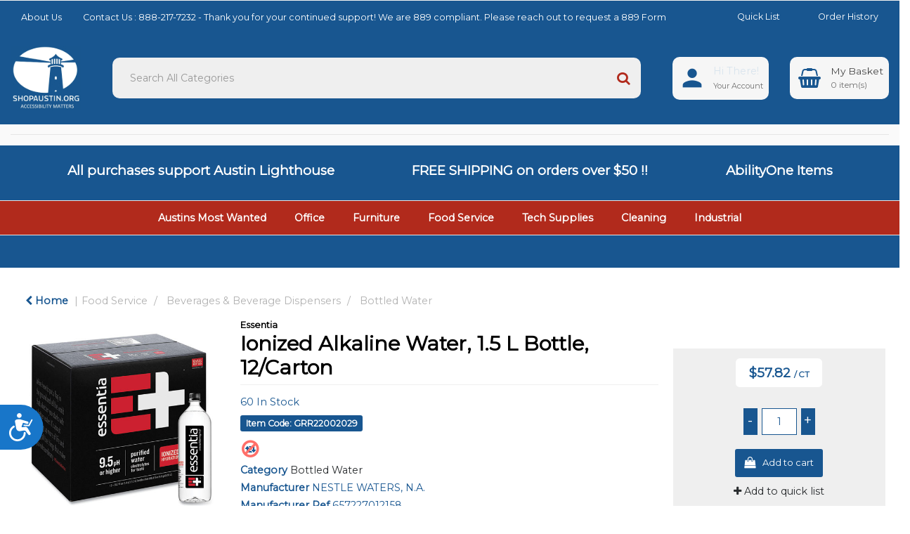

--- FILE ---
content_type: text/html; charset=UTF-8
request_url: https://www.shopaustin.org/ionized-alkaline-water-12-oz-bottle-12-carton-ships-in-1-3-business-days--1
body_size: 40488
content:
<!DOCTYPE html>
<html lang="en-US">
<head>
    <meta charset="utf-8">
    <meta name="alb" content="4">
        <!--SEO Meta Tags-->
    <title>Ionized Alkaline Water, 1.5 L Bottle, 12/Carton</title>
    <meta name="description" content="Rehydrate faster by drinking Essentia Ionized Alkaline Water. Thanks to a unique ionization process, the water is rid of any bitter-tasting acidic ions, leaving behind a clean, smooth taste with a pH of 9.5. The premium water is packaged in BPA-free bottles for peace of mind. Beverage Type: Purified Water; Product Packaging: Bottle; Volume Capacity: 1.5 L; Sugar Free: No.">
            <meta name="application-name" content="Austin Lighthouse"/>
        <meta name="csrf-token" content="UuJzLkYjXBIqU7HchNUkOhs49kHCezMdNqH7QrpP">
    <meta name="idempotency-token" content="nIJLtvNJrRgpgg3BYKvnvzmUEnP3DWqFrHhUEWQPAmohHqJVUVmyVcTbCxIvOhM9">
    <meta name="keywords" content="Office supplies online Quality office supplies Affordable office supplies Buy office supplies online Office stationery shop Office supplies store Discount office supplies Office essentials shopping Best office supplies Office products online Office accessories store Office organization items Shop for office supplies Office furniture and supplies Office stationery and accessories">
    <meta name="currency" content="$">
    <meta name="currency_iso" content="USD">
    <meta name="country" content="US">
    <meta name="lang" content="en_us"/>
    <meta name="blitz" content="mu-828a61bc-a033023c-c8623a71-ea8fbd04">
    <meta name="gr-sitekey" content="6Lde9b0UAAAAAK88kFk11QlBPYwFdjR9pyHbhEk-">
    <meta name="grecaptchasitekey" content="6LfX6fcpAAAAADKN9HFjlv42ujHjKxzsKdnuG-RW">
    <meta name="grecaptchasitekeyv3" content="6Ldk7b0UAAAAAKql_6lRVYhtbrFin4i5CVBA2iOD">
    <meta name="captcha-v3-all" content="" />
            <meta name="is_crawler" content="1">
        
    <link rel="preconnect" href="https://us.evocdn.io" crossorigin>
    <link rel="dns-prefetch" href="https://us.evocdn.io">

    <script src="https://www.shopaustin.org/custom-jstranslations"></script>

            <script src="https://www.google.com/recaptcha/api.js" async defer></script>
    
    <script>
        function onLoginModalSubmit(val) {
            $('.login-form-modal').submit();
        }
        function onLoginSubmit(val) {
            $('.login-form-inline').submit();
        }
    </script>
    <script>
        var EvoXLayerAddress = null;
        try {
            let addressJSON = 'null';
            EvoXLayerAddress = JSON.parse(addressJSON.replace(/&quot;/g,'"'));
        } catch (e) {
            console.log('EvoXLayer address error: ', e);
        }
        var EvoXLayer = function () {
            return {
                user: {
                    user_id: null,
                    customer_id: null,
                    role_id: '1',
                    name: "",
                    email: '',
                    company: "",
                    account_company: "",
                    phone: '',
                    cell: '',
                    account_number: "",
                    seller_reference: "",
                    address: EvoXLayerAddress,
                                                        },
                app: {
                                        erp: '',
                                                        },
                session: {
                    default_branch: {"id":664,"branch_code":"MAIN","code":"MAIN","email":"salessupport@shopaustin.org","name":"Austin Lighthouse","phone":"888-217-7232","company_number":null,"address":{"code":null,"title":null,"line_1":"4512  South Pleasant  Valley Rd.","line_2":null,"line_3":null,"city":"Austin","state":"TX","zip":"78744","country":"US"},"location":[],"email_admin":"salessupport@shopaustin.org","email_invoice":"salessupport@shopaustin.org","email_order":"salessupport@shopaustin.org","email_return":"salessupport@shopaustin.org","email_sales":"salessupport@shopaustin.org","tax_number":null},
                    parent_branch: {},
                    account_manager: {},
                    account_managers: [],
                    cart: {
                        cart_id: 0
                    }
                }
            }
        }
    </script>
    <meta name="evo_timezone" content="America/Chicago" />
<meta name="evo_date_format" content="MM-DD-YYYY"/>
<meta name="evo_time_format" content="hh:mm:ss A"/>
<meta name="evo_datetime_format" content="MM-DD-YYYY hh:mm:ss A"/>
<meta name="evox_trace_id" content="J81roShKdb3a5eec580d1e9cd9c44508dec6cd16" />

    <!-- Canonical URL -->
            <link rel="canonical" href="https://www.shopaustin.org/ionized-alkaline-water-12-oz-bottle-12-carton-ships-in-1-3-business-days--1"/>
    
    
            <meta name="robots" content="noodp">
        
    

    
            <!--Mobile Specific Meta Tag-->
    <meta name="viewport" content="width=device-width, initial-scale=1.0, maximum-scale=1.0, user-scalable=no"/>


    <!--Fonts-->
    <script src="https://cdnjs.cloudflare.com/ajax/libs/webfont/1.6.28/webfontloader.js" integrity="sha512-v/wOVTkoU7mXEJC3hXnw9AA6v32qzpknvuUF6J2Lbkasxaxn2nYcl+HGB7fr/kChGfCqubVr1n2sq1UFu3Gh1w==" crossorigin="anonymous" referrerpolicy="no-referrer"></script><script>WebFont.load({google: {families: ["Montserrat:regular", "Material Icons"]},timeout: 10000});</script>

    <!--Favicon-->
    <link rel="shortcut icon" href="/favicon.ico" type="image/x-icon">
    <link rel="icon" href="/favicon.ico" type="image/x-icon">

    
    <script language="javascript">
        var owl_carousels = {};
        var MasterSliders = [];
        var videoPopup = [];
        var trans = {
            "min_oq_title": "Minimum order quantity",
            "min_oq_text": "The minimum order amount is #item_minimum_order#.&lt;br&gt;You require to have a minimum quantity of #item_minimum_order# in your cart.",
            "min_oq_text_prompt": "This item has a minimum order quantity rule of #item_minimum_order#.&lt;br&gt;Removing this element will remove all occurrences of the item in the cart.&lt;br&gt;Do you wish to proceed?",
            "min_mq_title": "Minimum multiple quantity",
            "min_mq_text": "The minimum multiple quantity is #item_minimum_order#.&lt;br&gt;Please order in multiples of #item_minimum_order#.",
            "min_mq_text_custom": "The minimum quantity is #item_minimum_order#.&lt;br&gt;Please order in increments of #item_multiple_order#.",
            "min_oq_yes": "Yes, remove them",
            "min_oq_no": "No, keep all",
            "max_oq_title": "Maximum order quantity",
            "max_oq_text": "The maximum order amount is #item_maximum_order#.&lt;br&gt;You currently have #item_maximum_order_current_qty# in your cart.",
            "code": "item code",
            "product": "item",
            "products": "items",
            "callofforder": "Call-Off Order",
            "rewards": "Rewards",
            "points": "points",
            "reward_redeemed": "Points Deducted",
            "reward_accumulated": "Points Balance",
            "selectpricetitle": "Price is not valid",
            "selectpricetext": "Please, select a price for the item.",
        };

        var $evodata = {
            pickup: {
                is_pickup: 0,
                branch_code: '0',
                branch_locations: 0,
                branch_id: 664,
                cart_open: 0,
            },
            inventory: {
                supplier: 0,
                erp: 0,
                evo: 1,
                provider: '',
                shipment_type: '',
            },
            branches: [],
            events: {
                widgets: {
                    subscription_products: {
                        order: {
                            success: null,
                            failed: null
                        }
                    },
                },
                search: {
                    success: null,
                    no_results: null,
                    load_filters: null
                },
                cookies: {
                    set: null
                },
                quote: {
                    sent: null,
                    failed: null
                },
                cart: {
                    load: {
                        success: null
                    },
                    add: {
                        success: null
                    },
                    total: {
                        update: null
                    },
                    remove: {
                        success: null
                    }
                },
                checkout: {
                    accountoptions: {
                        load: null
                    },
                    contactdetails: {
                        load: null
                    },
                    deliverydetails: {
                        load: null
                    },
                    deliveryoptions: {
                        load: null
                    },
                    paymentmethods: {
                        load: null
                    }
                },
                dds: {
                    specs: {
                        success: null,
                        failed: null
                    }
                },
                live: {
                    pricing: {
                        done: null
                    },
                    inventory: {
                        done: null
                    }
                },
                contact: {
                    form: {
                        sent: null,
                        failed: null
                    }
                },
                product: {
                    quickview: {
                        success: null,
                        failed: null
                    },
                    quicklist: {
                        add: {
                            success: null,
                            failed: null
                        },
                        remove: {
                            success: null,
                            failed: null
                        },
                        success: null, // left for backwards compatibility
                        failed: null, // left for backwards compatibility
                    },
                    configuration: {
                        success: null,
                        failed: null
                    },
                    variants: {
                        success: null,
                        failed: null
                    },
                    loadmore: {
                        success: null,
                        failed: null
                    },
                    recentlyviewed: {
                        success: null,
                        failed: null
                    },
                    contractitems: {
                        success: null,
                        failed: null
                    },
                },
                branchfinder: {
                    search: {
                        success: null,
                        failed: null
                    }
                },
                register: {
                    checkout: {
                        success: false
                    },
                    form: {
                        success: false
                    },
                    thankyou: {
                        success: false
                    }
                },
                log_in: {
                    success: false,
                    recaptcha: {
                        disabled: false
                    }
                },
                calculator: {
                    load: {
                        success: null
                    },
                },
            },
            products: {
                merchandising: {},
                related: {},
                list: {},
                calculator: {},
                lastviewedproducts: {},
                contractitems: {},
            },
            settings: {
                tax: {
                    include: 2
                },
                quotes: {
                    version: 2,
                },
                cart: {
                    limit: 0
                },
                pagination: 1,
                enforce_stock_in_current_branch: "0",
                storesettings: {
                    logolight: "https://us.evocdn.io/dealer/1288/content/media/STOREFRONT TEST LOGO/UpdatedLogo_v36forChrisbecauseheisspecial (3).jpg",
                    logodark: "",
                    badges_limit: "2",
                },
                decimal_limit: 1,
                enforce_contract: 0
            },
            features: {
                multiple_account_orders: 0,
                livedata: 1,
                live_rewards: {
                    enabled: 0,
                    points: 0,
                },
                live_pricing_badges: 0,
                erp_supports_offline_products: 0,
                prereleases: {
                    tims_will_call_live_price: 1,
                    horizon_tier_pricing: 0,
                    quicklists_v2: 1,
                    // DDMS Provider with pre-release
                    ddms_swaps_price_with_original_info: 1,
                    cart_update: 1,
                    approver_rejection_comment: 1,
                }
            },
            cookiesPreferences: {
                cookieManager: false,
                cookies: {
                    website_cookies: false,
                }
            }
        };

    </script>

    <link media="all" type="text/css" rel="stylesheet" href="https://www.shopaustin.org/resources/themes/marta/assets/build/plugins/owl-carousel/css/owl.carousel.70f2342b.min.css?v=1768555880">
<link media="all" type="text/css" rel="stylesheet" href="https://www.shopaustin.org/resources/themes/marta/assets/build/plugins/masterslider/style/masterslider.marta.b6659f40.min.css?v=1768555880">
<link media="all" type="text/css" rel="stylesheet" href="https://www.shopaustin.org/resources/themes/marta/assets/build/plugins/video.2b8acef9.min.css?v=1768555880">
<link media="all" type="text/css" rel="stylesheet" href="https://www.shopaustin.org/resources/themes/marta/assets/build/css/styles.6ca02a49.min.css?v=1768555880">

    <link rel='stylesheet' id='dealerThemeOptions' href='https://us.evocdn.io/dealer/1288/assets/css/styles_1288_v1754595273.css' type='text/css' media='all' />
                <link rel="stylesheet" href='/resources/themes/marta/assets/build/css/myaccount_v2.d79d7164.min.css?v=1768555880' type="text/css"></link>
        
    
    <link rel='stylesheet' id='devCSSBlock' href='https://us.evocdn.io/dealer/1288/assets/css/styles_1288_devcssblock_v1754595273.css' type='text/css' media='all' />
    
    <link rel='stylesheet' id='dealerCSSBlock' href='https://us.evocdn.io/dealer/1288/assets/css/styles_1288_cssblock_v1754595273.css' type='text/css' media='all' />

    
    
    
    
    
    <link rel="preconnect" href="https://fonts.googleapis.com">
<link rel="preconnect" href="https://fonts.gstatic.com" crossorigin>
<link href="https://fonts.googleapis.com/css2?family=Poppins:wght@300;400;600;700&display=swap" rel="stylesheet">
<link rel="icon" type="image/png" href="https://us.evocdn.io/dealer/1288/content/media/favicon-32x321.png" sizes="32x32" />
<link rel="icon" type="image/png" href="https://us.evocdn.io/dealer/1288/content/media/favicon-16x161.png" sizes="16x16" />

<!-- Google tag (gtag.js) -->
<script async src="https://www.googletagmanager.com/gtag/js?id=AW-10988245010"></script>
<script>
  window.dataLayer = window.dataLayer || [];
  function gtag(){dataLayer.push(arguments);}
  gtag('js', new Date());

  gtag('config', 'AW-10988245010');
</script>

    
    <!--[if lt IE 10]>
          <style>
            
    .cd-dropdown-content .cd-secondary-dropdown > li {
      display: inline;
      float: left;
    }

    .toolbar .shopping-tools-wrapper > .dropdown {
      display: inline;
    }
    .toolbar .shopping-tools-wrapper a.quickordertoggle {
      display: inline;
    }
    header .header-full .search.widgetsearch {
      margin: 18px 0;
    }

    .toolbar .account-btn + .dropdown-menu::after {
      left: 139px;
    }
    .toolbar .account-btn + .dropdown-menu::before {
      left: 138px;
    }

    .itemsfound { margin-top: 7px; }
    .cat-tiles { margin-top: 15px; }


    i.material-icons.user-icon::before {
      content: none;
    }


    .pulse-loader { font-size: 2em; }
    .mask { top: 20em; left: 45%; }
    .mini-shopping-cart .cart-totals .content_loading .loader { margin: 15% 36%; }
    .cart-totals .content_loading .loader { margin: 25% 32%; }
  </style>
<![endif]-->

    

    
    

                    <script>
            (function (w, d, s, r, n) {
                w.TrustpilotObject = n;
                w[n] = w[n] || function () {
                    (w[n].q = w[n].q || []).push(arguments)
                };
                a = d.createElement(s);
                a.async = 1;
                a.src = r;
                a.type = 'text/java' + s;
                f = d.getElementsByTagName(s)[0];
                f.parentNode.insertBefore(a, f)
            })(window, document, 'script', 'https://invitejs.trustpilot.com/tp.min.js', 'tp');
            tp('register', 'qXRrwsHBV7f2e2p4');
        </script>
        <!-- TrustBox script -->
        <script type="text/javascript" src="//widget.trustpilot.com/bootstrap/v5/tp.widget.bootstrap.min.js"
                async></script>
        <!-- End TrustBox script -->
            </head>
<body
    class="ex-product ex-loggedout ex-branch-664 ex-r-1 ex-t-0 ex-schema-default has-spinner-sharp-icon ex-sku-grr22002029 ex-product-ionizedalkalinewater15lbottle12carton ex-pack-ct ex-catalog-1001
has-myaccount-2

">
<input type="hidden" id="ga_app_enabled" name="ga_app_enabled" value="false">
<input type="hidden" id="ga_consent_managed_externally" name="ga_consent_managed_externally" value="false">

<script>
// send Google Analytics consent update
function sendGAConsentUpdate(){
    if (window.GA_CONSENT_MANAGED_EXTERNALLY) {
        console.log('GA4 skipped - consent managed externally');
        document.getElementById('ga_consent_managed_externally').value = 'true';
        return;
    }

    if (document.cookie.indexOf('user_cookie_preferences') != -1) {
        var cookie = document.cookie.split('; ');
        var cookie_prefs = cookie.filter(function (row) {
        return row.indexOf('user_cookie_preferences') == 0;
        })[0];
        var cookieValue = cookie_prefs.split('=')[1];

        var allCookieValues = JSON.parse(cookieValue);
        var cookieConsentUpdateData = {};

        for (var cookie in allCookieValues){
            switch(cookie) {
                case 'google_analytics':
                    var consentType = allCookieValues[cookie] ? 'granted' : 'denied';
                    cookieConsentUpdateData['analytics_storage'] = consentType;
                    break;
                case 'google_ads':
                    var consentType = allCookieValues[cookie] ? 'granted' : 'denied';
                    cookieConsentUpdateData['ad_storage'] = consentType;
                    cookieConsentUpdateData['ad_user_data'] = consentType;
                    cookieConsentUpdateData['ad_personalization'] = consentType;
                    break;
                case 'personalisation':
                    var consentType = allCookieValues[cookie] ? 'granted' : 'denied';
                    cookieConsentUpdateData['personalization_storage'] = consentType;
                    break;
                default:
            }
        }

        if (Object.keys(cookieConsentUpdateData).length) {
            window.dataLayer = window.dataLayer || [];
            function gtag(){dataLayer.push(arguments);}

            // Always grant necessary functionality and security storage
            cookieConsentUpdateData['functionality_storage'] = 'granted';
            cookieConsentUpdateData['security_storage'] = 'granted';

            //send consent update to Google Analytics
            gtag('consent', 'update', cookieConsentUpdateData);
        }
    }
}
sendGAConsentUpdate();
</script>

                        <input type="hidden" id="ga_app_v4" name="ga_app_v4" value="true">
        <!-- Global site tag (gtag.js) - Google Analytics -->
        <script>
                        var storageConsent = 'granted';
            var adsConsent = 'granted';
            var adUserDataConsent = 'granted';
            var adPersonalizationConsent = 'granted';
            var personalisationConsent = 'denied';
                        window.dataLayer = window.dataLayer || [];
            function gtag(){dataLayer.push(arguments);}

            // Check if an external script has set the global flag to block default consent
            // External consent tools can simply add: window.GA_CONSENT_MANAGED_EXTERNALLY = true;
            // before this script loads to prevent default consent from being applied
            if (!window.GA_CONSENT_MANAGED_EXTERNALLY) {
                gtag('consent', 'default', {
                    'ad_storage': adsConsent,
                    'analytics_storage': storageConsent,
                    'ad_user_data': adUserDataConsent,
                    'ad_personalization': adPersonalizationConsent,
                    'personalization_storage': personalisationConsent,
                    'functionality_storage': 'granted',
                    'security_storage': 'granted',
                    'wait_for_update': 500
                });
            } else {
                console.log('GA4 default consent settings skipped - consent managed externally');
                document.getElementById('ga_consent_managed_externally').value = 'true';
            }

            var head = document.getElementsByTagName('head')[0];
            var js = document.createElement("script");
            js.type = "text/javascript";
            js.src="https://www.googletagmanager.com/gtm.js?id=GTM-TJJDKK5"
            head.appendChild(js);

            window.dataLayer = window.dataLayer || [];
            function gtag(){dataLayer.push(arguments);}
            gtag('js', new Date());
                            gtag('config', 'GTM-TJJDKK5');
            
            document.getElementById('ga_app_enabled').value = true;
        </script>
    <input type="hidden" name="store_base_url" value="https://www.shopaustin.org">

<input type="hidden" id="auth0" value="">






<script type="text/javascript">
    //INIT mini cart
    var $mini_cart = [];
    var $q_item;
    var $displayheaderminicart = '1';
    var $displaysearchminicart = '1';
    var $globalCurrency = '$';
    var $globalCurrencyISO = 'USD';

            $q_item = {};
        $q_item.cart_count = 0;
        $q_item.langcart = "cart";
        $q_item.cart_total = "0.00";
        $q_item.badges = [];
        $q_item.currency = "$";
        $q_item.rooturl = "https://www.shopaustin.org";
        $mini_cart[0] = $q_item;
    
</script>


<!--Header-->
<header>
  
  
  
  
  <div class="header-full">
                                <div class="container-fluid headersection-1 ">
                                <div class="row row-1">
                                                                      <div class="col col-sm-2 col-md-2 col-lg-2 htmlcontent_container" id="htmlcontent_143283">
                  <div class="">
  
</div>

                </div>
                                    </div>
                  </div>
                                          <div class="container-fluid headersection-2 ">
                                <div class="row row-2">
                                                                      <div class="col col-sm-12 col-md-12 col-lg-12 htmlcontent_container" id="htmlcontent_188391">
                  <div class="">
  <section class="topBar">
  <div class="container">
    <div class="nFlex">
      <ul class="nList">
        <li><a href="/about-us--1">About Us</a></li>
        <li class="nDivide bgCol"></li>
        <li><a href="/contact-us--6">Contact Us : 888-217-7232 - Thank you for your continued support! We are 889 compliant. Please reach out to request a 889 Form </a></li>
      </ul>
      <ul class="nList tbRight">
        <li class="tbQl"><a href="javascript:;" data-toggle="modal" data-target="#loginModal"><span class="bgCol nIcon nIcon-quicklist"></span>Quick List</a></li>
        <li><a href="/customer/orders"><span class="bgCol nIcon nIcon-orders"></span>Order History</a></li>
      </ul>
    </div>
  </div>
</section>
</div>

                </div>
                                    </div>
                  </div>
                                          <div class="container headersection-3 ">
                                <div class="row vertical-align row-3">
                                                                      <div class="col col-sm-2 col-md-2 col-lg-2 logo_container" id="logo_124311">
                  <!-- Widgetlogo  -->
<div class=" widgetlogo" style="text-align:center">
  <a class="logo" href="https://www.shopaustin.org"><img src="https://us.evocdn.io/dealer/1288/content/media/STOREFRONT TEST LOGO/UpdatedLogo_v36forChrisbecauseheisspecial (3).jpg" alt="Austin Lighthouse" style="max-width:146px; max-height:50px;"/></a>
</div>
<!-- End Widgetlogo -->

                </div>
                                                                          <div class="col col-sm-6 col-md-6 col-lg-6 search_container" id="search_72">
                  <div class="widgetsearch search ">

<section class="search ">
  <div class="searchlist">
    <!--Search Form-->
      <form class="search-form closed" method="get" role="form" action="/search" autocomplete="off" onsubmit="searchloader(event)">
                      <div class="form-container">
            <div class="form-group" style="">
                            <div class="" id="searchtags" style="display: block; width: 100%;">

                <div class="searchtable">
                  <div class="">
                      
                      <div class="ajax-search relsearch">
                                                <button type="submit" aria-label="Submit search form"><i class="fa fa-search"></i></button>
                                                <input type="hidden" class="resultscharlimit" value="auto">
                                                <input type="text" class="form-control  searchlist_hd   ajax-search-control " name="query" required placeholder="Search All Categories" aria-label="Search All Categories">
                        <div class="ajax-results"></div>
                        </div>
                      </div>

                    </div>

                  </div>
                  
              </div>
            </div>
          </form>
        </div>

  </section>

</div>

                </div>
                                                                          <div class="col col-sm-2 col-md-2 col-lg-2 shoppingtools_container" id="shoppingtools_122741">
                  <!--Shopping tools-->
<div class="toolbar ">
  <div class="shopping-tools-wrapper st-login st-quicklist" data-selectedtools="2" style=" justify-content:center ">
    
          
              <div class="dropdown">
          
          <a class="account-btn btn-outlined-invert logged-out" data-toggle="dropdown" aria-haspopup="true" href="#" title="Your Account" alt="Your Account">
            <!--[if !IE]> --><i class="material-icons user-icon"></i><!-- <![endif]-->
            <!--[if lt IE 10]><i class="material-icons user-icon">&#xE853;</i><![endif]-->
            <span>
              <span class="welcome-message line1">Hi There!</span><br>
              <span class="welcome-message line2"><strong>Your Account</strong></span>
              <i class="fa fa-caret-down arrow-your-account"></i>
            </span>
          </a>
          <div class="dropdown-menu account-dropdown">
            <div class="arrow_box"></div>
            <span class="overlap" style="left: 0px;"></span>
                        <div class="form-group pointer" data-toggle="modal" data-target="#loginModal">
              <a href="javascript:;">Sign in</a>
              <div class="description">View your account</div>
            </div>
                                    <div class="signin_register pointer" onclick="location.href='https://www.shopaustin.org/register'">
              <a href="https://www.shopaustin.org/register">Create an account</a>
                            <div class="description">Get more out of Austin Lighthouse</div>
                          </div>
                                  </div>
        </div>
          
    
    
    
    
  </div>
</div>
<!-- End Shopping tools-->

                </div>
                                                                          <div class="col col-sm-2 col-md-2 col-lg-2 minicart_container" id="minicart_122742">
                  <!--googleoff: all-->
<!--Minicart-->
<script type="text/javascript">
//INIT SHORT cart
$displayheaderminicart = '1';
$displaysearchminicart = '1';
</script>



      <div class="toolbar " style="text-align: right">
      <input type="hidden" id="show_tax" value="2">
      <input type="hidden" id="gb_store"  value="0" >
        <div class="cart-btn  no-items " data-nosnippet>
            <a class="btn btn-outlined-invert headermini"  href="/cart">
              <i class="fa fa-shopping-bag"></i><span class="minicart_count">0</span>
                                                <b class="minicart_total">$0.00</b>
                                          </a>

                          <!--Cart Dropdown-->
                            <div class="cart-dropdown" style="">
                <div class="arrow_box">
                  <span class="overlap"></span><!--Small rectangle to overlap Cart button-->
                                      <div class="header group">
                      <i class="fa fa-shopping-bag"></i> <span class="minicart_count"></span> <span class="productstype">items</span> <span class="in-your-cart">in your cart</span><span class="to-quote">to quote</span>
                                                  <a class="btn btn-default to-checkout"  href="/checkout" >
                                 Checkout                             </a>
                                                                </div>
                                    <div class="cart-resume">
                    <div class="body">
                                              <div class="cart-noresults">Ooops no items were found.<br>Try something else.</div>
                                            <table class="minicart"></table>
                    </div>
                                        <div class="promotion_discount">
                      <div class="row">
                        <div class="col-xs-6" style="padding-right: 0.5em;">
                          
                          <input type="text" autocomplete="false" id="coupon_code" name="coupon_code" class="form-control coupon_code" placeholder="Enter coupon code">
                        </div>
                        <div class="col-xs-6" style="padding-left: 0.5em;">
                          <button type="button" data-url="/cart/applycoupon" class="form-control btn btn-default btn-sm coupon_apply">
                            <i class="fa fa-cut fa-fw"></i>
                            <i class="fa fa-cog fa-spin fa-fw hide"></i>
                            Apply coupon
                          </button>
                        </div>
                      </div>
                      <div class="row">
                        <div class="col-xs-12">
                          <div class="alert alert-warning promotion_discount_result"></div>
                          <div class="alert alert-success promotion_discount_result"><span class="message"></span> <i class='fa fa-check-circle'></i></div>
                        </div>
                      </div>
                    </div>
                                        <div class="softgraybackground mini-shopping-cart">
                      <div class="cart-sidebar">
                        <div class="cart-totals">
                                                                                    <div class="cart-search">
                                
                                <input class="form-control input-sm cart-search-input" type="text" value="" placeholder="Search cart"  aria-label="Search cart">
                              </div>
                                                                                <div class="contentcart_error_message">
                            <div class="ccem_title"></div>
                            <div class="ccem_text"></div>
                            <div class="ccem_buttons">
                              <a class="btn btn-default btn-sm okbtn" href="javascript:$('.contentcart_error_message').fadeOut('slow'); $('.cart-sidebar .cart-totals').removeClass('displaying-error-message');">Ok</a>
                              <a class="btn btn-default btn-sm yesbtn" href="javascript:;"></a>
                              <a class="btn btn-default btn-sm nobtn" href="javascript:$('.contentcart_error_message').fadeOut('slow'); $('.cart-sidebar .cart-totals').removeClass('displaying-error-message');"></a>
                            </div>
                          </div>
                          <div class="content_loading"><div class="loader"><div class="pulse-loader">Loading…</div></div></div>

                                                    <div id="minicart-table-totals-placeholder"></div>
                          
                        </div>
                      </div>
                    </div>
                    <div class="footer group ">
                      
                      <div class="buttons col-xs-6 to-cart-wrapper">
                        <a class="btn btn-default btn-outlined-invert btn-block to-cart" href="/cart">To cart</a>
                      </div>
                      <div class="buttons col-xs-12 to-quote-wrapper">
                          <a class="btn btn-default btn-outlined-invert btn-block to-quote" href="/cart">Quote Me</a>
                      </div>
                                              <div class="total col-xs-6">
                            <a class="btn btn-default btn-outlined-invert btn-block to-checkout"  href="/checkout" >
                                 Checkout                             </a>
                        </div>
                                          </div>
                  </div><!--cart-resume Close-->
                </div><!--arrow_box Close-->
              </div><!--Cart Dropdown Close-->

                  </div>
    </div>
  
<!-- End mini cart-->
<!--googleon: all-->

                </div>
                                    </div>
                  </div>
                                          <div class="container-fluid headersection-4 ">
                                <div class="row row-4">
                                                                      <div class="col col-sm-12 col-md-12 col-lg-12 horizontalline_container" id="horizontalline_128875">
                  <hr class="">

                </div>
                                    </div>
                  </div>
                                          <div class="container headersection-5 ">
                                <div class="row vertical-align row-5">
                                                                      <div class="col col-sm-2 col-md-2 col-lg-2 contentblock_container" id="contentblock_128885">
                  <div class="">
  <p><span style="font-size: 14pt; color: #ffffff;"><strong><a class="flyingfocus_target flyingfocus_target_position flyingfocus_target_inline-block flyingfocus_target_ring flyingfocus_target_style" style="color: #ffffff;" tabindex="0" href="https://austinlighthouse.org/">All purchases support Austin Lighthouse</a></strong></span></p>
</div>

                </div>
                                                                          <div class="col col-sm-6 col-md-6 col-lg-6 contentblock_container" id="contentblock_128876">
                  <div class="">
  <p><span style="color: #ffffff; font-size: 14pt;"><a style="color: #ffffff;" title="FREE SHIPPING on orders over $50 !!" href="https://www.shopaustin.org/cart"><strong>FREE SHIPPING on orders over $50 !!</strong></a></span></p>
</div>

                </div>
                                                                          <div class="col col-sm-4 col-md-4 col-lg-4 contentblock_container" id="contentblock_128918">
                  <div class="">
  <p><span style="color: #ffffff; font-size: 14pt;"><a style="color: #ffffff;" title="AbilityOne Items" href="https://www.shopaustin.org/search?query=AbilityOne"><strong>AbilityOne Items</strong></a></span></p>
</div>

                </div>
                                    </div>
                  </div>
                                          <div class="container-fluid headersection-6 ">
                                <div class="row row-6">
                                                                      <div class="col col-sm-12 col-md-12 col-lg-12 headermenu_container" id="headermenu_122743">
                  <!--Main Menu-->

  <nav class="menu expanded hide-mobile ">
    <div class="catalog-block">
        <ul class="catalog">

                                    <!-- 1st level -->
              
              <li class="  ">
                                  <a href=" https://www.shopaustin.org/austins-most-wanted-2024 " data-url="https://www.shopaustin.org/austins-most-wanted-2024">
                    Austins Most Wanted
                  </a>
                                                          <!-- 1st level -->
              
              <li class="  ">
                                  <a href=" https://www.shopaustin.org/office " data-url="https://www.shopaustin.org/office">
                    Office
                  </a>
                                                          <!-- 1st level -->
              
              <li class="  ">
                                  <a href=" https://www.shopaustin.org/furniture " data-url="https://www.shopaustin.org/furniture">
                    Furniture
                  </a>
                                                          <!-- 1st level -->
              
              <li class="  ">
                                  <a href=" https://www.shopaustin.org/Food-Service " data-url="https://www.shopaustin.org/Food-Service">
                    Food Service
                  </a>
                                                          <!-- 1st level -->
              
              <li class="  ">
                                  <a href=" https://www.shopaustin.org/technology " data-url="https://www.shopaustin.org/technology">
                    Tech Supplies
                  </a>
                                                          <!-- 1st level -->
              
              <li class="  ">
                                  <a href=" https://www.shopaustin.org/janitorial-sanitation " data-url="https://www.shopaustin.org/janitorial-sanitation">
                    Cleaning
                  </a>
                                                          <!-- 1st level -->
              
              <li class="  ">
                                  <a href=" https://www.shopaustin.org/industrial " data-url="https://www.shopaustin.org/industrial">
                    Industrial
                  </a>
                                                          <!-- 1st level -->
              
              <li class="  ">
                                  <a href=" https://www.shopaustin.org/search?query=AbilityOne&amp;p=1 " data-url="https://www.shopaustin.org/search?query=AbilityOne&amp;p=1">
                    AbilityOne
                  </a>
                                                          <!-- 1st level -->
              
              <li class="  ">
                                  <a href=" https://www.shopaustin.org/blindspot-pets-info-page " data-url="https://www.shopaustin.org/blindspot-pets-info-page">
                    Blind Spot Pets
                  </a>
                                                          <!-- 1st level -->
              
              <li class="  ">
                                  <a href=" https://www.shopaustin.org/austin-lighthouse-featured-on-austin-insight " data-url="https://www.shopaustin.org/austin-lighthouse-featured-on-austin-insight">
                    Our Blog
                  </a>
                                                              </ul>
    </div>
  </nav>
  <div class="faded-bg" style="display: none;"></div>


                </div>
                                    </div>
                  </div>
                                          <div class="container-fluid headersection-7 ">
                                <div class="row row-7">
                                                                      <div class="col col-sm-12 col-md-12 col-lg-12 htmlcontent_container" id="htmlcontent_122744">
                  <div class="">
  <section class="headStrip">
    <div class="container">
        <div class="nFlex">

        </div>
    </div>
</section>
</div>

                </div>
                                    </div>
                  </div>
                        </div>
  <div class="header-mobile">
    
    <div class="header-menu">
      <!--Main Menu-->
    
  
          <div class="cd-dropdown-wrapper">

          
                      <a class="cd-dropdown-trigger-mobile" href="javascript:;"><i class="fa fa-bars"></i></a>
          
          <nav class="cd-dropdown">

            
                          <div class="dropdown-extras">
                                                <!-- SIGN IN / HI USER BUTTON -->
                                  <a class="dropdown-extras-btn userpanel" href="#" data-toggle="modal" data-target="#loginModal">Sign In / Register  <i class="fa fa-sign-in"></i></a>
                              </div>
            
            
            <h3>Shop by</h3>
            
            <div class=""><a href="javascript:;" class="cd-close dropdown-extras-btn">Close</a></div>

            
                        <script>window.storeNav = [{"link":"https:\/\/www.shopaustin.org\/austins-most-wanted-2024","active":false,"label":"Austins Most Wanted","cssclass":"","childs":[]},{"link":"https:\/\/www.shopaustin.org\/office","active":false,"label":"Office","cssclass":"","childs":[]},{"link":"https:\/\/www.shopaustin.org\/furniture","active":false,"label":"Furniture","cssclass":"","childs":[]},{"link":"https:\/\/www.shopaustin.org\/Food-Service","active":false,"label":"Food Service","cssclass":"","childs":[]},{"link":"https:\/\/www.shopaustin.org\/technology","active":false,"label":"Tech Supplies","cssclass":"","childs":[]},{"link":"https:\/\/www.shopaustin.org\/janitorial-sanitation","active":false,"label":"Cleaning","cssclass":"","childs":[]},{"link":"https:\/\/www.shopaustin.org\/industrial","active":false,"label":"Industrial","cssclass":"","childs":[]},{"link":"https:\/\/www.shopaustin.org\/search?query=AbilityOne&p=1","active":false,"label":"AbilityOne","cssclass":"","childs":[]},{"link":"https:\/\/www.shopaustin.org\/blindspot-pets-info-page","active":false,"label":"Blind Spot Pets","cssclass":"","childs":[]},{"link":"https:\/\/www.shopaustin.org\/austin-lighthouse-featured-on-austin-insight","active":false,"label":"Our Blog","cssclass":"","childs":[]}]; window.additionalLinks = [];</script>
            <ul id="mobileVueNav" class="cd-dropdown-content hide">
              <li class="go-back-mobile" v-bind:class="{hide: isTop === true}" v-on:click.prevent="showParent()"><a href="#0">{{ prevParentName }}</a></li>
              <li v-for="item in navItems" v-bind:class="[item.html ? 'has-html' : '', item.childs.length ? 'has-children' : '', item.imageurl ? 'has-image' : '', item.imagetitleonmobile ? 'title-on-mobile' : '']" :class="item.cssclass" v-cloak>
                <a v-if="!item.html" v-bind:href="item.link" v-on:click="showChilds($event, item)">{{ item.label }}</a>
                <div v-else v-on:click="showChilds($event, item)" v-html="item.html"></div>
              </li>
              <li v-for="item in addLinks" v-bind:class="[item.html ? 'has-html' : '', item.childs.length ? 'has-children' : '', item.imageurl ? 'has-image' : '', 'additional_link']" :class="item.cssclass" v-cloak>
                <a v-if="!item.html" v-bind:href="item.link" v-on:click="showChilds($event, item)">{{ item.label }}</a>
                <div v-else v-on:click="showChilds($event, item)" v-html="item.html"></div>
              </li>
              
                          </ul> 
            <script type="text/javascript">
                var targetHeight = 400;
            </script>
          </nav> 
        </div> 
        
  

    </div>
    <div class="header-logo">
      <!-- Widgetlogo  -->
  <a class="logo" href="https://www.shopaustin.org" style="text-align:center"><img src="https://us.evocdn.io/dealer/1288/content/media/STOREFRONT TEST LOGO/UpdatedLogo_v36forChrisbecauseheisspecial (3).jpg" alt="Austin Lighthouse"/></a>
<!-- End Widgetlogo -->

    </div>
    <div class="header-right">
      <div class="header-search">
        <a href="javascript:;" class="search-toggle"><i class="fa fa-search"></i></a>
      </div>
      <div class="header-cart">
        <!--googleoff: all-->
<!--Minicart-->
<script type="text/javascript">
//INIT SHORT cart
$displayheaderminicart = '1';
$displaysearchminicart = '1';
</script>



      <div class="header-cart">
      <a class="link-cart" href="/cart">
        <span class="minicart_count">0</span>
        <span class="minicart_icon"><i class="fa fa-shopping-cart"></i></span>
      </a>
    </div>
  
<!-- End mini cart-->
<!--googleon: all-->

      </div>
    </div>
  </div>

</header><!--Header Close-->




<!--Page Content-->
<input type="hidden" class="master_product_id" value="0">

<!--Filters Modal-->
<div class="modal fade" id="filterModal" tabindex="-1" aria-hidden="true">
    <div class="modal-dialog">
        <div class="modal-content">
            <div class="modal-header">
                                <button type="button" class="close" data-dismiss="modal" aria-hidden="true"><i class="fa fa-times"></i></button>
            </div>
            <div class="modal-body">
            <!--Here goes filters dynamically pasted by jQuery-->
            </div>
        </div>
    </div>
</div>


<!--Page Content-->
<div class="page-content twocolumnsright">
  <!--zonetop-->
  <section class="zonetop">
  </section>

  <!--Catalog Single Item-->
  <section class="catalog-single desktop">
    <div class="container mainproductpagedesktop">
      <div class="row">
        <div class="col-md-12 row-breadcrumb">
    <ol id="breadcrumb" class="breadcrumb">
            <li class="breadcrumb_home" ><a href="https://www.shopaustin.org"><i class="fa fa-chevron-left" aria-hidden="true"></i> Home</a></li>
                              <li class="first_link" ><a href="https://www.shopaustin.org/food-service">Food Service</a></li>
                <li class="short_breadcrumb_link hide" ><a href="#">...</a></li>
                                        <li>
                <a href="https://www.shopaustin.org/beverages-and-beverage-dispensers">Beverages &amp; Beverage Dispensers</a>
            </li>
                                        <li>
                <a href="https://www.shopaustin.org/bottled-water">Bottled Water</a>
            </li>
                                    </ol>
</div>




  
  <div class="col col-lg-10 col-md-10  ">


            

                  
                      <div class="row">
              
                                              <div class="col col-lg-4 col-md-4 col-sm-4 productimage_container" id="productimage_382">
                  
                  <div class="">
  <div class="product-info hide">
        <div class="product-brand">
      <a href="/searchbrand?querybrand=50982&name=Essentia" title="">
                  Essentia
              </a>
    </div>
    
    <h1 class="product-name">Ionized Alkaline Water, 1.5 L Bottle, 12/Carton</h1>

          <div class="prod-category">
        <strong>Category</strong>
        <a href="https://www.shopaustin.org/bottled-water" title="Bottled Water">Bottled Water</a>
      </div>
      </div>

  
  <div class="main-image">
    <input type="hidden" name="imageSliderId" value="86">
    <div class="prod-gal master-slider" id="prod-gal-86">
            <div class="ms-slide">
        <img src="/resources/themes/marta/assets/build/plugins/masterslider/blank.gif" class="grow zoom" data-src="https://content.oppictures.com/Master_Images/Master_Variants/Variant_500/894473.JPG" alt="Ionized Alkaline Water, 1.5 L Bottle, 12/Carton" data-magnifier-id="696d617c4e3c2" data-magnify-src="https://content.oppictures.com/Master_Images/Master_Variants/Variant_500/894473.JPG"/>
        <img class="ms-thumb" src="https://content.oppictures.com/Master_Images/Master_Variants/Variant_500/894473.JPG" alt="Ionized Alkaline Water, 1.5 L Bottle, 12/Carton" />
      </div>
                        <div class="ms-slide">
            <img src="/resources/themes/marta/assets/build/plugins/masterslider/blank.gif" class="grow zoom" data-src="https://content.oppictures.com/Master_Images/Master_Variants/Variant_500/894453.JPG" title="" alt="Ionized Alkaline Water, 1.5 L Bottle, 12/Carton"
                 data-magnifier-id="696d617c4e3d5" data-magnify-src="https://content.oppictures.com/Master_Images/Master_Variants/Variant_500/894453.JPG"
            />
            <img class="ms-thumb" src="https://content.oppictures.com/Master_Images/Master_Variants/Variant_500/894453.JPG" title="" alt="Ionized Alkaline Water, 1.5 L Bottle, 12/Carton" />
          </div>
                  <div class="ms-slide">
            <img src="/resources/themes/marta/assets/build/plugins/masterslider/blank.gif" class="grow zoom" data-src="https://content.oppictures.com/Master_Images/Master_Variants/Variant_500/894466.JPG" title="" alt="Ionized Alkaline Water, 1.5 L Bottle, 12/Carton"
                 data-magnifier-id="696d617c4e3dd" data-magnify-src="https://content.oppictures.com/Master_Images/Master_Variants/Variant_500/894466.JPG"
            />
            <img class="ms-thumb" src="https://content.oppictures.com/Master_Images/Master_Variants/Variant_500/894466.JPG" title="" alt="Ionized Alkaline Water, 1.5 L Bottle, 12/Carton" />
          </div>
                  <div class="ms-slide">
            <img src="/resources/themes/marta/assets/build/plugins/masterslider/blank.gif" class="grow zoom" data-src="https://content.oppictures.com/Master_Images/Master_Variants/Variant_500/894489.JPG" title="" alt="Ionized Alkaline Water, 1.5 L Bottle, 12/Carton"
                 data-magnifier-id="696d617c4e3e4" data-magnify-src="https://content.oppictures.com/Master_Images/Master_Variants/Variant_500/894489.JPG"
            />
            <img class="ms-thumb" src="https://content.oppictures.com/Master_Images/Master_Variants/Variant_500/894489.JPG" title="" alt="Ionized Alkaline Water, 1.5 L Bottle, 12/Carton" />
          </div>
                  <div class="ms-slide">
            <img src="/resources/themes/marta/assets/build/plugins/masterslider/blank.gif" class="grow zoom" data-src="https://content.oppictures.com/Master_Images/Master_Variants/Variant_500/894499.JPG" title="" alt="Ionized Alkaline Water, 1.5 L Bottle, 12/Carton"
                 data-magnifier-id="696d617c4e3e9" data-magnify-src="https://content.oppictures.com/Master_Images/Master_Variants/Variant_500/894499.JPG"
            />
            <img class="ms-thumb" src="https://content.oppictures.com/Master_Images/Master_Variants/Variant_500/894499.JPG" title="" alt="Ionized Alkaline Water, 1.5 L Bottle, 12/Carton" />
          </div>
                  </div>
  


  
  </div>

  

  
  <script type="text/javascript">
    MasterSliders.push({
      widget_id: 382,
      id: 86,
      type: 'productimage'
    });
  </script>
  
  
</div>
                  
                </div>
                                              <div class="col col-lg-8 col-md-8 col-sm-8 productsummary_container" id="productsummary_132862">
                  
                  <div class="product-summary product item_196785511 supplier_1001 itembrand_50982 brand_50982 category_1000018 company_1747 quoteme" data-item-id="196785511" data-pid="252457286" data-sku="GRR22002029" data-pack="1" data-pack-uom="CT" data-display-uom="" data-seller-sku="" data-seller-vendor-code="" data-zeropriced="0" data-item-type="0">

      
      <div class="row product-title-wrapper">
        <div class="col-lg-12 col-md-12 product-item-spacing">
          <div class="product-title">

                          <div class="margindiv product-brand">
                <a href="/searchbrand?querybrand=50982&name=Essentia" title="">
                                      Essentia
                                  </a>
              </div>
            
            
            <h1 class="margindiv product-name">
                              Ionized Alkaline Water, 1.5 L Bottle, 12/Carton
                          </h1>

          </div>
        </div>
      </div>
      

      <div class="row product-details-wrapper">
        <div class="col-lg-12 col-md-12 productdetails">

        <!-- Inventory -->
                  <div class="list-attribute product-stock
                                    "
                                data-inventorydisplay="2">

                

                
                
                
                                                            
                                                <span class="in-stock">
                                                                                                <span class="stock-qty">60</span>
                                
                                                                    In Stock
                                                                                                            </span>
                                    
                
                            </div>
             

        
        
                  <div class="margindiv product-item-spacing prod-code">
            <span class="label label-focus">Item Code: GRR22002029</span>
                      </div>
        
                <div class="margindiv product-item-spacing hidden" id="singles_code">
          <a href="#"></a>
        </div>

        
        
        
        
                  <div class="margindiv product-indicators">
          <i class="fa-stack non-returnable" data-toggle="tooltip" data-placement="top" data-title="Non returnable" title="Non returnable" style="vertical-align: middle;"><i class="fa fa-retweet fa-stack-1x" ></i><i class="fa fa-ban fa-stack-2x text-danger"></i></i> 
          </div>
                

                  <div class="margindiv prod-category">
            <span>
              <strong>Category</strong>
              <a href="https://www.shopaustin.org/bottled-water" title="Bottled Water">Bottled Water</a>
            </span>
          </div>
        
                  <div class="margindiv manufacturer-name"><span><strong>Manufacturer</strong> NESTLE WATERS, N.A. </span></div>
        
                  <div class="margindiv manufacturer-ref"><span><strong>Manufacturer Ref</strong> 657227012158</span></div>
        
        
        
        
                

    </div> 
</div> 


<div class="row product-configurable-wrapper product-shopping-actions-options-wrapper">
  </div>

  <div class="row product-points-wrapper">
    <div class="col-lg-12 col-md-12 product-points">
      <ul >
              </ul>
          </div>
  </div>



<div class="row product-links-wrapper">
  <div class="col-md-12 icons-block">
    
        
        </div>
  </div>
  
    </div>
 
                  
                </div>
                            
            </div>
                    
                  
                      <div class="row">
              
                                              <div class="col col-lg-12 col-md-12 col-sm-12 productsrelated_container" id="productsrelated_420">
                  
                                    
                </div>
                            <script>document.currentScript.closest(`[role='row-section']`)?.classList.add('emptyrow');</script>
            </div>
                    
                  
                      <div class="row">
              
                                              <div class="col col-lg-12 col-md-12 col-sm-12 htmlcontent_container" id="htmlcontent_129944">
                  
                  <div class="">
  <div id="ccs-feature-icons"></div>
<div id="ccs-inline-content" class="hide"></div>
</div>
                  
                </div>
                            
            </div>
                    
                  
                      <div class="row">
              
                                              <div class="col col-lg-12 col-md-12 col-sm-12 productdescription_container" id="productdescription_385">
                  
                  <div class="panel-group product-panel" id="accordion">
  <div class="panel panel-border">
    <div class="panel-heading " data-toggle="collapse" data-target=".collapseDescription">
      <h3>Description</h3>
    </div>
    <div id="collapseDescription" class="collapseDescription panel-collapse collapse  in ">
      <div class="panel-body">
        <div class="row">
          <div class="col-sm-12 form-group product-description">
            
            <custom-html v-pre>
                Rehydrate faster by drinking Essentia Ionized Alkaline Water. Thanks to a unique ionization process, the water is rid of any bitter-tasting acidic ions, leaving behind a clean, smooth taste with a pH of 9.5. The premium water is packaged in BPA-free bottles for peace of mind. Beverage Type: Purified Water; Product Packaging: Bottle; Volume Capacity: 1.5 L; Sugar Free: No.
                            </custom-html>
          </div>
        </div>
      </div>
    </div>
  </div>
</div>





                  
                </div>
                            
            </div>
                    
                  
                      <div class="row">
              
                                              <div class="col col-lg-12 col-md-12 col-sm-12 productspecs_container" id="productspecs_387">
                  
                  <div class="panel-group product-panel " id="accordion">
  <div class="panel panel-border">
    <div class="panel-heading " data-toggle="collapse" data-target=".collapseSpecs">
      <h3>Specifications</h3>
    </div>
    <div id="collapseSpecs" class="collapseSpecs panel-collapse collapse  in ">
      <div class="panel-body">
        <div class="row">
          <div class="col-sm-12 form-group product-specs">
            <section class="tech-specs">
              <div class="row">
                <div class="col-lg-12 col-md-12 col-sm-12">

                  <div class="item attr_item_country_code">
                      <div class="row">
                        <div class=" col-lg-4 col-sm-4  col-xs-6 text-right"><span>Made In</span></div>
                        <div class=" col-lg-8 col-sm-8  col-xs-6"><p>US</p></div>
                      </div>
                    </div>
                  
                  
                                      <div class="item attr_unspsc_code">
                      <div class="row">
                        <div class=" col-lg-4 col-sm-4  col-xs-6 text-right"><span>UNSPSC Code</span></div>
                        <div class=" col-lg-8 col-sm-8  col-xs-6"><p>50200000</p></div>
                      </div>
                    </div>
                  
                                      <div class="item attr_item_weight">
                      <div class="row">
                        <div class=" col-lg-4 col-sm-4  col-xs-6 text-right"><span>Weight</span></div>
                        <div class=" col-lg-8 col-sm-8  col-xs-6"><p>42.1lb</p></div>
                      </div>
                    </div>
                  
                                      <div class="item attr_item_height">
                      <div class="row">
                        <div class=" col-lg-4 col-sm-4  col-xs-6 text-right"><span>Height</span></div>
                        <div class=" col-lg-8 col-sm-8  col-xs-6"><p>12in</p></div>
                      </div>
                    </div>
                  
                                      <div class="item attr_item_width">
                      <div class="row">
                        <div class=" col-lg-4 col-sm-4  col-xs-6 text-right"><span>Width</span></div>
                        <div class=" col-lg-8 col-sm-8  col-xs-6"><p>11.13in</p></div>
                      </div>
                    </div>
                  
                                      <div class="item attr_item_length">
                      <div class="row">
                        <div class=" col-lg-4 col-sm-4  col-xs-6 text-right"><span>Length</span></div>
                        <div class=" col-lg-8 col-sm-8  col-xs-6"><p>14.63in</p></div>
                      </div>
                    </div>
                  
                  
                  
                  
                  
                  
                                                                              <div class="item attr_100236">
                      <div class="row">
                        <div class=" col-lg-4 col-sm-4  col-xs-6 text-right"><span>Beverage Type</span></div>
                        <div class=" col-lg-8 col-sm-8  col-xs-6"><p>Purified Water</p></div>
                      </div>
                    </div>
                                                                              <div class="item attr_100320">
                      <div class="row">
                        <div class=" col-lg-4 col-sm-4  col-xs-6 text-right"><span>Brand</span></div>
                        <div class=" col-lg-8 col-sm-8  col-xs-6"><p>Essentia</p></div>
                      </div>
                    </div>
                                                                              <div class="item attr_103455">
                      <div class="row">
                        <div class=" col-lg-4 col-sm-4  col-xs-6 text-right"><span>Category</span></div>
                        <div class=" col-lg-8 col-sm-8  col-xs-6"><p>Bottled Water</p></div>
                      </div>
                    </div>
                                                                              <div class="item attr_107616">
                      <div class="row">
                        <div class=" col-lg-4 col-sm-4  col-xs-6 text-right"><span>Contains Dairy</span></div>
                        <div class=" col-lg-8 col-sm-8  col-xs-6"><p>No</p></div>
                      </div>
                    </div>
                                                                              <div class="item attr_101808672">
                      <div class="row">
                        <div class=" col-lg-4 col-sm-4  col-xs-6 text-right"><span>Contains Soy</span></div>
                        <div class=" col-lg-8 col-sm-8  col-xs-6"><p>No</p></div>
                      </div>
                    </div>
                                                                              <div class="item attr_101111">
                      <div class="row">
                        <div class=" col-lg-4 col-sm-4  col-xs-6 text-right"><span>Global Product Type</span></div>
                        <div class=" col-lg-8 col-sm-8  col-xs-6"><p>Water, Bottled Drinking</p></div>
                      </div>
                    </div>
                                                                              <div class="item attr_102267">
                      <div class="row">
                        <div class=" col-lg-4 col-sm-4  col-xs-6 text-right"><span>Post-Consumer Recycled Content Percent</span></div>
                        <div class=" col-lg-8 col-sm-8  col-xs-6"><p>0%</p></div>
                      </div>
                    </div>
                                                                              <div class="item attr_102288">
                      <div class="row">
                        <div class=" col-lg-4 col-sm-4  col-xs-6 text-right"><span>Pre-Consumer Recycled Content Percent</span></div>
                        <div class=" col-lg-8 col-sm-8  col-xs-6"><p>0%</p></div>
                      </div>
                    </div>
                                                                              <div class="item attr_2883129">
                      <div class="row">
                        <div class=" col-lg-4 col-sm-4  col-xs-6 text-right"><span>Product Biodegradability Indicator</span></div>
                        <div class=" col-lg-8 col-sm-8  col-xs-6"><p>N</p></div>
                      </div>
                    </div>
                                                                              <div class="item attr_2883131">
                      <div class="row">
                        <div class=" col-lg-4 col-sm-4  col-xs-6 text-right"><span>Product Compostability Indicator</span></div>
                        <div class=" col-lg-8 col-sm-8  col-xs-6"><p>N</p></div>
                      </div>
                    </div>
                                                                              <div class="item attr_2500684">
                      <div class="row">
                        <div class=" col-lg-4 col-sm-4  col-xs-6 text-right"><span>Product Packaging</span></div>
                        <div class=" col-lg-8 col-sm-8  col-xs-6"><p>Bottle</p></div>
                      </div>
                    </div>
                                                                              <div class="item attr_106002">
                      <div class="row">
                        <div class=" col-lg-4 col-sm-4  col-xs-6 text-right"><span>Sugar Free</span></div>
                        <div class=" col-lg-8 col-sm-8  col-xs-6"><p>No</p></div>
                      </div>
                    </div>
                                                                              <div class="item attr_102973">
                      <div class="row">
                        <div class=" col-lg-4 col-sm-4  col-xs-6 text-right"><span>Total Recycled Content Percent</span></div>
                        <div class=" col-lg-8 col-sm-8  col-xs-6"><p>0%</p></div>
                      </div>
                    </div>
                                                                              <div class="item attr_106102">
                      <div class="row">
                        <div class=" col-lg-4 col-sm-4  col-xs-6 text-right"><span>Volume Capacity</span></div>
                        <div class=" col-lg-8 col-sm-8  col-xs-6"><p>1.5 L</p></div>
                      </div>
                    </div>
                  
                </div>
              </div>
            </section><!-- tech-specs -->
          </div>
        </div>
      </div>
    </div>
  </div>
</div>
                  
                </div>
                            
            </div>
                    
                  
                      <div class="row">
              
                                              <div class="col col-lg-12 col-md-12 col-sm-12 productreviews_container" id="productreviews_398">
                  
                                    
                </div>
                            <script>document.currentScript.closest(`[role='row-section']`)?.classList.add('emptyrow');</script>
            </div>
                    
                  
                      <div class="row">
              
                                              <div class="col col-lg-12 col-md-12 col-sm-12 trustpilotproductreview_container" id="trustpilotproductreview_132669">
                  
                  <div class="">
    <div class="panel-group product-panel" id="accordion">
    <div class="panel panel-border">
      <div class="panel-heading " data-toggle="collapse" data-target=".collapseTPReview">
        <h3>TrustPilot Product Review</h3>
      </div>
      <div class="collapseTPReview panel-collapse collapse  in ">
        <div class="panel-body tpreview-description">
   
              <!-- TrustBox widget - Product Reviews -->
              <h3 class="tpreview-header"></h3>              <div class="trustpilot-widget" data-locale="en-GB" data-template-id="544a426205dc0a09088833c6"  data-businessunit-id="64271d10d7de1fa1a2d80e50" data-style-width="100%" data-theme="light" data-sku="GRR22002029" data-review-languages="en" data-no-reviews="show">
                <a href="https://uk.trustpilot.com/review/shopaustin.org" target="_blank" rel="noopener">Trustpilot</a>
              </div>
              <!-- End TrustBox widget -->
          </div>
      </div>
    </div>
  </div>
  </div>
                  
                </div>
                            
            </div>
                    
                  
                      <div class="row">
              
                                              <div class="col col-lg-12 col-md-12 col-sm-12 trustpilotcustomerqa_container" id="trustpilotcustomerqa_132673">
                  
                  <div class="">
    <div class="panel-group product-panel" id="accordion">
    <div class="panel panel-border">
      <div class="panel-heading " data-toggle="collapse" data-target=".collapseTPQA">
        <h3>TrustPilot Customer Q&amp;A</h3>
      </div>
      <div class="collapseTPQA panel-collapse collapse  in ">
        <div class="panel-body tpqa-description">
   
              <!-- TrustBox widget - Customer Q&A -->
              <h3 class="tpqa-header"></h3>              <script src="//widget.trustpilot.com/product-questions/loader.js" data-business-unit-id="64271d10d7de1fa1a2d80e50" data-sku="GRR22002029"
              data-style-width="100%" data-style-height="200px" data-locale="en-GB"></script>
          </div>
      </div>
    </div>
  </div>
  </div>
                  
                </div>
                            
            </div>
                    
                  
                      <div class="row">
              
                                              <div class="col col-lg-12 col-md-12 col-sm-12 productsrelated_container" id="productsrelated_424">
                  
                                    
                </div>
                            <script>document.currentScript.closest(`[role='row-section']`)?.classList.add('emptyrow');</script>
            </div>
                    
        

    
    


    </div>
    
    




  
  <div class="col col-lg-2 col-md-2 col-sm-12 col-xs-12 filter-container">


            


                      
        


        
                <div class="row">
          <div class="col col-lg-12 col-md-12 col-sm-12">
            <div  class="productaddtocart_container "  id="productaddtocart_384">
              
              <script>$evodata.products.view = {"name":"Ionized Alkaline Water, 1.5 L Bottle, 12\/Carton","sku":"GRR22002029","item":196785511,"supplier":1001,"image":"https:\/\/content.oppictures.com\/Master_Images\/Master_Variants\/Variant_500\/894473.JPG","price":57.82,"brand":"Essentia","category":"Bottled Water"}</script>

<div data-pid="252457286" class="softgraybackground product-shopping-actions product item_196785511 supplier_1001 itembrand_50982 brand_50982 category_1000018 company_1747 quoteme" data-item-id="196785511" data-pid="252457286" data-sku="GRR22002029" data-pack="1" data-pack-uom="CT" data-display-uom="" data-seller-sku="" data-seller-vendor-code="" data-zeropriced="0" data-item-type="0" style="text-align:center;">
  <div class="row product-shopping-actions-row">
    <!-- PRICES BLOCK -->
    <div class="col-md-12 product-shopping-actions-prices">
                                    <div class="price-from " v-if="isMaster && !productFound" v-cloak>Starting from</div>
            <div class="price ">
                                <span v-if="isMaster && !productFound &amp;&amp; lowAs &gt; 0" class="has-price" v-cloak v-html="printCurrency(lowAs)"></span>
                <span v-if="!isMaster || (isMaster && productFound)" class="has-price" data-value="57.82">$57.82</span>

                                                            <span class="uom uomvalue  ">/ CT</span>
                        <div class="multiple-uom hide should-replace">
                        / <select></select>
                        </div>
                                                                                <div class="uom uomblock uominclude  hide "></div>
                                    
            </div>

            <!-- VAT display -->
                                    

            

            

                        <div class="product-price-rrp   hide ">
                <span class="rrp">
                                    LIST PRICE
                    $57.82
                                </span>
                                <div class="label label-danger save with-value  hide ">
                    <i style="font-style: normal" class="has-savings-price" data-value="57.82"></i>%
                </div>
                            </div>
            
            <!-- BADGE FOR REWARDS -->
                                        </div>
    <!-- PRICES BLOCK -->
  </div>



      <!-- ADD TO CART BLOCK -->
    <div class="row product-shopping-actions-row">
      <div class="col-md-12 product-shopping-actions-addtocart">
        <div class="buttons group ">
                                    <div class="qnt-count" data-min-order="1" data-multiple-qty="0" data-is-multiple="0">
                <a class="incr-btn" href="#">-</a>
                <input class="form-control inputquantity" type="text"  value="1"  autocomplete="off" v-bind:disabled="isCheckingLivePricingLiveInventory || (isMaster && !productFound)">
                <a class="incr-btn" href="#">+</a>
              </div>
                      

                      
                      
            
            
            <script>
            $t_item = {};
            $t_item.item_id = 196785511;
            $t_item.item_sku = "GRR22002029";
            $t_item.item_catalog_id = 1001;
            $t_item.item_catalog_item_id = 252457286;
            $t_item.item_supplier_id = 1001;
            $t_item.item_is_multiple = 0;
            $t_item.item_minimum_order = 1;
            $t_item.item_maximum_order = 0;
            $t_item.item_multiple_qty = 0;
            $t_item.item_is_contract = 0;

            $t_item.item_name = "Ionized Alkaline Water 1.5 L Bottle 12Carton";
            $t_item.item_image_thumbnail_path = 'https://content.oppictures.com/Master_Images/Master_Variants/Variant_500/';
            $t_item.item_image_thumbnail = '894473.JPG';
            $t_item.item_cost_center_id = 0;
            $t_item.item_department_id = 0;
            $t_item.pack_uom = "CT";
            $t_item.item_pack = "1";
            $t_item.item_price_type = 0;
            $t_item.item_price_unit = 1;
            $t_item.modifiers = JSON.parse('[]');

            var obj_252457286 = JSON.parse(JSON.stringify($t_item));
            </script>
                            <div class="alert alert-warning selection-not-available" role="alert">selection not available, try a different combination</div>
<div class="alert alert-warning selection-not-available-mobile" role="alert">selection not available, try a different combination</div>

                                    <!-- Inventory V2 -->
                                          <button type="button" class="btn btn-primary btn-sm btn-add-to-cart  " id="addItemToCart" data-loading-text="<i class='fa fa-spinner fa-spin'></i> Adding" data-complete-text="<i class='fa fa-thumbs-o-up'></i> Added" onclick="addcart(obj_252457286,'/cart/addcart',2,event);" ><i class="fa fa-shopping-bag" style="padding-bottom: 2px" ></i>Add to cart</button>
                                                            </div>
        </div>
              </div>

  
  
      <!-- ADD TO QUICKLIST -->
    <div class="row product-shopping-actions-row">
      <div class="col-md-12 product-shopping-actions-addtoquicklist">
                  <a class="ql-loginmsg"
          data-msg="You must be logged in to use quicklists."
          href="#"
          data-toggle="modal"
          data-target="#loginModal"
          data-toggle="tooltip"
          data-placement="bottom"
          data-original-title="Add to quick list"><i class="fa fa-plus"></i> Add to quick list</a>
              </div>
    </div>
  
  
    <!-- Compare product -->
  <div class="product-compare-action" tabindex="0" data-compare="252457286">
    <i class="fa-stack">
      <i class="fa fa-square-o fa-stack-1x"></i>
      <i class="fa fa-check fa-stack-1x"></i>
    </i>
    Compare
  </div>
  </div>

 

  <div class="social-links">

          <div class="social-link-item">
        
        <!-- Load Facebook SDK for JavaScript -->
        <div id="fb-root"></div>
        <script>(function(d, s, id) {
          var js, fjs = d.getElementsByTagName(s)[0];
          if (d.getElementById(id)) return;
          js = d.createElement(s); js.id = id;
          js.src = "//connect.facebook.net/en_US/sdk.js#xfbml=1&version=v2.8&appId=";
          fjs.parentNode.insertBefore(js, fjs);
        }(document, 'script', 'facebook-jssdk'));</script>

        <!-- Your like button code -->
        <div class="fb-like"
          data-href="https://www.shopaustin.org/ionized-alkaline-water-12-oz-bottle-12-carton-ships-in-1-3-business-days--1"
          data-layout="button"
          data-action="like"
          data-share="true"
          data-show-faces="true">
      </div>
    </div>
  
  <div class="social-link-item">
    
    <a href="https://twitter.com/intent/tweet" class="twitter-share-button" data-show-count="false">Tweet</a>
    <script>window.twttr = (function(d, s, id) {
      var js, fjs = d.getElementsByTagName(s)[0],
      t = window.twttr || {};
      if (d.getElementById(id)) return t;
      js = d.createElement(s);
      js.id = id;
      js.src = "https://platform.twitter.com/widgets.js";
      fjs.parentNode.insertBefore(js, fjs);

      t._e = [];
      t.ready = function(f) {
        t._e.push(f);
      };

      return t;
    }(document, "script", "twitter-wjs"));</script>
  </div>

</div>
              
            </div>
          </div>
                  </div>
        

        
                              
        


        
                <div class="row">
          <div class="col col-lg-12 col-md-12 col-sm-12">
            <div  class="productsrelated_container "  id="productsrelated_419">
              
                            
            </div>
          </div>
          <script>document.currentScript.closest(`[role='row-section']`)?.classList.add('emptyrow');</script>        </div>
        

        
              



    
    


    </div>
    
    


      </div>
    </div>
  </section>
  <!--Catalog Single Item Close-->

  <!--Catalog Single Item mobile-->
  <section class="catalog-single mobile">
    <div class="container mainproductpagemobile">
      <div class="col col-sm-12 productimage_container mobile-widget-wrapper">
              <div class="">
  <div class="product-info hide">
        <div class="product-brand">
      <a href="/searchbrand?querybrand=50982&name=Essentia" title="">
                  Essentia
              </a>
    </div>
    
    <h1 class="product-name">Ionized Alkaline Water, 1.5 L Bottle, 12/Carton</h1>

          <div class="prod-category">
        <strong>Category</strong>
        <a href="https://www.shopaustin.org/bottled-water" title="Bottled Water">Bottled Water</a>
      </div>
      </div>

  
  <div class="main-image">
    <input type="hidden" name="imageSliderId" value="68">
    <div class="prod-gal master-slider" id="prod-gal-68">
            <div class="ms-slide">
        <img src="/resources/themes/marta/assets/build/plugins/masterslider/blank.gif" class="grow zoom" data-src="https://content.oppictures.com/Master_Images/Master_Variants/Variant_500/894473.JPG" alt="Ionized Alkaline Water, 1.5 L Bottle, 12/Carton" data-magnifier-id="696d617c645af" data-magnify-src="https://content.oppictures.com/Master_Images/Master_Variants/Variant_500/894473.JPG"/>
        <img class="ms-thumb" src="https://content.oppictures.com/Master_Images/Master_Variants/Variant_500/894473.JPG" alt="Ionized Alkaline Water, 1.5 L Bottle, 12/Carton" />
      </div>
                        <div class="ms-slide">
            <img src="/resources/themes/marta/assets/build/plugins/masterslider/blank.gif" class="grow zoom" data-src="https://content.oppictures.com/Master_Images/Master_Variants/Variant_500/894453.JPG" title="" alt="Ionized Alkaline Water, 1.5 L Bottle, 12/Carton"
                 data-magnifier-id="696d617c645bf" data-magnify-src="https://content.oppictures.com/Master_Images/Master_Variants/Variant_500/894453.JPG"
            />
            <img class="ms-thumb" src="https://content.oppictures.com/Master_Images/Master_Variants/Variant_500/894453.JPG" title="" alt="Ionized Alkaline Water, 1.5 L Bottle, 12/Carton" />
          </div>
                  <div class="ms-slide">
            <img src="/resources/themes/marta/assets/build/plugins/masterslider/blank.gif" class="grow zoom" data-src="https://content.oppictures.com/Master_Images/Master_Variants/Variant_500/894466.JPG" title="" alt="Ionized Alkaline Water, 1.5 L Bottle, 12/Carton"
                 data-magnifier-id="696d617c645c7" data-magnify-src="https://content.oppictures.com/Master_Images/Master_Variants/Variant_500/894466.JPG"
            />
            <img class="ms-thumb" src="https://content.oppictures.com/Master_Images/Master_Variants/Variant_500/894466.JPG" title="" alt="Ionized Alkaline Water, 1.5 L Bottle, 12/Carton" />
          </div>
                  <div class="ms-slide">
            <img src="/resources/themes/marta/assets/build/plugins/masterslider/blank.gif" class="grow zoom" data-src="https://content.oppictures.com/Master_Images/Master_Variants/Variant_500/894489.JPG" title="" alt="Ionized Alkaline Water, 1.5 L Bottle, 12/Carton"
                 data-magnifier-id="696d617c645ce" data-magnify-src="https://content.oppictures.com/Master_Images/Master_Variants/Variant_500/894489.JPG"
            />
            <img class="ms-thumb" src="https://content.oppictures.com/Master_Images/Master_Variants/Variant_500/894489.JPG" title="" alt="Ionized Alkaline Water, 1.5 L Bottle, 12/Carton" />
          </div>
                  <div class="ms-slide">
            <img src="/resources/themes/marta/assets/build/plugins/masterslider/blank.gif" class="grow zoom" data-src="https://content.oppictures.com/Master_Images/Master_Variants/Variant_500/894499.JPG" title="" alt="Ionized Alkaline Water, 1.5 L Bottle, 12/Carton"
                 data-magnifier-id="696d617c645d4" data-magnify-src="https://content.oppictures.com/Master_Images/Master_Variants/Variant_500/894499.JPG"
            />
            <img class="ms-thumb" src="https://content.oppictures.com/Master_Images/Master_Variants/Variant_500/894499.JPG" title="" alt="Ionized Alkaline Water, 1.5 L Bottle, 12/Carton" />
          </div>
                  </div>
  


  
  </div>

  

  
  <script type="text/javascript">
    MasterSliders.push({
      widget_id: 382,
      id: 68,
      type: 'productimage'
    });
  </script>
  
  
</div>
            </div>
                      <div class="col col-sm-12 productsummary_container mobile-widget-wrapper">
              <div class="product-summary product item_196785511 supplier_1001 itembrand_50982 brand_50982 category_1000018 company_1747 quoteme" data-item-id="196785511" data-pid="252457286" data-sku="GRR22002029" data-pack="1" data-pack-uom="CT" data-display-uom="" data-seller-sku="" data-seller-vendor-code="" data-zeropriced="0" data-item-type="0">

      
      <div class="row product-title-wrapper">
        <div class="col-lg-12 col-md-12 product-item-spacing">
          <div class="product-title">

                          <div class="margindiv product-brand">
                <a href="/searchbrand?querybrand=50982&name=Essentia" title="">
                                      Essentia
                                  </a>
              </div>
            
            
            <h1 class="margindiv product-name">
                              Ionized Alkaline Water, 1.5 L Bottle, 12/Carton
                          </h1>

          </div>
        </div>
      </div>
      

      <div class="row product-details-wrapper">
        <div class="col-lg-12 col-md-12 productdetails">

        <!-- Inventory -->
                  <div class="list-attribute product-stock
                                    "
                                data-inventorydisplay="2">

                

                
                
                
                                                            
                                                <span class="in-stock">
                                                                                                <span class="stock-qty">60</span>
                                
                                                                    In Stock
                                                                                                            </span>
                                    
                
                            </div>
             

        
        
                  <div class="margindiv product-item-spacing prod-code">
            <span class="label label-focus">Item Code: GRR22002029</span>
                      </div>
        
                <div class="margindiv product-item-spacing hidden" id="singles_code">
          <a href="#"></a>
        </div>

        
        
        
        
                  <div class="margindiv product-indicators">
          <i class="fa-stack non-returnable" data-toggle="tooltip" data-placement="top" data-title="Non returnable" title="Non returnable" style="vertical-align: middle;"><i class="fa fa-retweet fa-stack-1x" ></i><i class="fa fa-ban fa-stack-2x text-danger"></i></i> 
          </div>
                

                  <div class="margindiv prod-category">
            <span>
              <strong>Category</strong>
              <a href="https://www.shopaustin.org/bottled-water" title="Bottled Water">Bottled Water</a>
            </span>
          </div>
        
                  <div class="margindiv manufacturer-name"><span><strong>Manufacturer</strong> NESTLE WATERS, N.A. </span></div>
        
                  <div class="margindiv manufacturer-ref"><span><strong>Manufacturer Ref</strong> 657227012158</span></div>
        
        
        
        
                

    </div> 
</div> 


<div class="row product-configurable-wrapper product-shopping-actions-options-wrapper">
  </div>

  <div class="row product-points-wrapper">
    <div class="col-lg-12 col-md-12 product-points">
      <ul >
              </ul>
          </div>
  </div>



<div class="row product-links-wrapper">
  <div class="col-md-12 icons-block">
    
        
        </div>
  </div>
  
    </div>
 
            </div>
                                                                <div class="col col-sm-12 productsrelated_container mobile-widget-wrapper">
                          </div>
                    <script>document.currentScript.closest(`[role='row-section']`)?.classList.add('emptyrow');</script>                                            <div class="col col-sm-12 htmlcontent_container mobile-widget-wrapper">
              <div class="">
  <div id="ccs-feature-icons"></div>
<div id="ccs-inline-content" class="hide"></div>
</div>
            </div>
                                                                <div class="col col-sm-12 productdescription_container mobile-widget-wrapper">
              <div class="panel-group product-panel" id="accordion">
  <div class="panel panel-border">
    <div class="panel-heading " data-toggle="collapse" data-target=".collapseDescription">
      <h3>Description</h3>
    </div>
    <div id="collapseDescription" class="collapseDescription panel-collapse collapse  in ">
      <div class="panel-body">
        <div class="row">
          <div class="col-sm-12 form-group product-description">
            
            <custom-html v-pre>
                Rehydrate faster by drinking Essentia Ionized Alkaline Water. Thanks to a unique ionization process, the water is rid of any bitter-tasting acidic ions, leaving behind a clean, smooth taste with a pH of 9.5. The premium water is packaged in BPA-free bottles for peace of mind. Beverage Type: Purified Water; Product Packaging: Bottle; Volume Capacity: 1.5 L; Sugar Free: No.
                            </custom-html>
          </div>
        </div>
      </div>
    </div>
  </div>
</div>





            </div>
                                                                <div class="col col-sm-12 productspecs_container mobile-widget-wrapper">
              <div class="panel-group product-panel " id="accordion">
  <div class="panel panel-border">
    <div class="panel-heading " data-toggle="collapse" data-target=".collapseSpecs">
      <h3>Specifications</h3>
    </div>
    <div id="collapseSpecs" class="collapseSpecs panel-collapse collapse  in ">
      <div class="panel-body">
        <div class="row">
          <div class="col-sm-12 form-group product-specs">
            <section class="tech-specs">
              <div class="row">
                <div class="col-lg-12 col-md-12 col-sm-12">

                  <div class="item attr_item_country_code">
                      <div class="row">
                        <div class=" col-lg-4 col-sm-4  col-xs-6 text-right"><span>Made In</span></div>
                        <div class=" col-lg-8 col-sm-8  col-xs-6"><p>US</p></div>
                      </div>
                    </div>
                  
                  
                                      <div class="item attr_unspsc_code">
                      <div class="row">
                        <div class=" col-lg-4 col-sm-4  col-xs-6 text-right"><span>UNSPSC Code</span></div>
                        <div class=" col-lg-8 col-sm-8  col-xs-6"><p>50200000</p></div>
                      </div>
                    </div>
                  
                                      <div class="item attr_item_weight">
                      <div class="row">
                        <div class=" col-lg-4 col-sm-4  col-xs-6 text-right"><span>Weight</span></div>
                        <div class=" col-lg-8 col-sm-8  col-xs-6"><p>42.1lb</p></div>
                      </div>
                    </div>
                  
                                      <div class="item attr_item_height">
                      <div class="row">
                        <div class=" col-lg-4 col-sm-4  col-xs-6 text-right"><span>Height</span></div>
                        <div class=" col-lg-8 col-sm-8  col-xs-6"><p>12in</p></div>
                      </div>
                    </div>
                  
                                      <div class="item attr_item_width">
                      <div class="row">
                        <div class=" col-lg-4 col-sm-4  col-xs-6 text-right"><span>Width</span></div>
                        <div class=" col-lg-8 col-sm-8  col-xs-6"><p>11.13in</p></div>
                      </div>
                    </div>
                  
                                      <div class="item attr_item_length">
                      <div class="row">
                        <div class=" col-lg-4 col-sm-4  col-xs-6 text-right"><span>Length</span></div>
                        <div class=" col-lg-8 col-sm-8  col-xs-6"><p>14.63in</p></div>
                      </div>
                    </div>
                  
                  
                  
                  
                  
                  
                                                                              <div class="item attr_100236">
                      <div class="row">
                        <div class=" col-lg-4 col-sm-4  col-xs-6 text-right"><span>Beverage Type</span></div>
                        <div class=" col-lg-8 col-sm-8  col-xs-6"><p>Purified Water</p></div>
                      </div>
                    </div>
                                                                              <div class="item attr_100320">
                      <div class="row">
                        <div class=" col-lg-4 col-sm-4  col-xs-6 text-right"><span>Brand</span></div>
                        <div class=" col-lg-8 col-sm-8  col-xs-6"><p>Essentia</p></div>
                      </div>
                    </div>
                                                                              <div class="item attr_103455">
                      <div class="row">
                        <div class=" col-lg-4 col-sm-4  col-xs-6 text-right"><span>Category</span></div>
                        <div class=" col-lg-8 col-sm-8  col-xs-6"><p>Bottled Water</p></div>
                      </div>
                    </div>
                                                                              <div class="item attr_107616">
                      <div class="row">
                        <div class=" col-lg-4 col-sm-4  col-xs-6 text-right"><span>Contains Dairy</span></div>
                        <div class=" col-lg-8 col-sm-8  col-xs-6"><p>No</p></div>
                      </div>
                    </div>
                                                                              <div class="item attr_101808672">
                      <div class="row">
                        <div class=" col-lg-4 col-sm-4  col-xs-6 text-right"><span>Contains Soy</span></div>
                        <div class=" col-lg-8 col-sm-8  col-xs-6"><p>No</p></div>
                      </div>
                    </div>
                                                                              <div class="item attr_101111">
                      <div class="row">
                        <div class=" col-lg-4 col-sm-4  col-xs-6 text-right"><span>Global Product Type</span></div>
                        <div class=" col-lg-8 col-sm-8  col-xs-6"><p>Water, Bottled Drinking</p></div>
                      </div>
                    </div>
                                                                              <div class="item attr_102267">
                      <div class="row">
                        <div class=" col-lg-4 col-sm-4  col-xs-6 text-right"><span>Post-Consumer Recycled Content Percent</span></div>
                        <div class=" col-lg-8 col-sm-8  col-xs-6"><p>0%</p></div>
                      </div>
                    </div>
                                                                              <div class="item attr_102288">
                      <div class="row">
                        <div class=" col-lg-4 col-sm-4  col-xs-6 text-right"><span>Pre-Consumer Recycled Content Percent</span></div>
                        <div class=" col-lg-8 col-sm-8  col-xs-6"><p>0%</p></div>
                      </div>
                    </div>
                                                                              <div class="item attr_2883129">
                      <div class="row">
                        <div class=" col-lg-4 col-sm-4  col-xs-6 text-right"><span>Product Biodegradability Indicator</span></div>
                        <div class=" col-lg-8 col-sm-8  col-xs-6"><p>N</p></div>
                      </div>
                    </div>
                                                                              <div class="item attr_2883131">
                      <div class="row">
                        <div class=" col-lg-4 col-sm-4  col-xs-6 text-right"><span>Product Compostability Indicator</span></div>
                        <div class=" col-lg-8 col-sm-8  col-xs-6"><p>N</p></div>
                      </div>
                    </div>
                                                                              <div class="item attr_2500684">
                      <div class="row">
                        <div class=" col-lg-4 col-sm-4  col-xs-6 text-right"><span>Product Packaging</span></div>
                        <div class=" col-lg-8 col-sm-8  col-xs-6"><p>Bottle</p></div>
                      </div>
                    </div>
                                                                              <div class="item attr_106002">
                      <div class="row">
                        <div class=" col-lg-4 col-sm-4  col-xs-6 text-right"><span>Sugar Free</span></div>
                        <div class=" col-lg-8 col-sm-8  col-xs-6"><p>No</p></div>
                      </div>
                    </div>
                                                                              <div class="item attr_102973">
                      <div class="row">
                        <div class=" col-lg-4 col-sm-4  col-xs-6 text-right"><span>Total Recycled Content Percent</span></div>
                        <div class=" col-lg-8 col-sm-8  col-xs-6"><p>0%</p></div>
                      </div>
                    </div>
                                                                              <div class="item attr_106102">
                      <div class="row">
                        <div class=" col-lg-4 col-sm-4  col-xs-6 text-right"><span>Volume Capacity</span></div>
                        <div class=" col-lg-8 col-sm-8  col-xs-6"><p>1.5 L</p></div>
                      </div>
                    </div>
                  
                </div>
              </div>
            </section><!-- tech-specs -->
          </div>
        </div>
      </div>
    </div>
  </div>
</div>
            </div>
                                                                <div class="col col-sm-12 trustpilotproductreview_container mobile-widget-wrapper">
              <div class="">
    <div class="panel-group product-panel" id="accordion">
    <div class="panel panel-border">
      <div class="panel-heading " data-toggle="collapse" data-target=".collapseTPReview">
        <h3>TrustPilot Product Review</h3>
      </div>
      <div class="collapseTPReview panel-collapse collapse  in ">
        <div class="panel-body tpreview-description">
   
              <!-- TrustBox widget - Product Reviews -->
              <h3 class="tpreview-header"></h3>              <div class="trustpilot-widget" data-locale="en-GB" data-template-id="544a426205dc0a09088833c6"  data-businessunit-id="64271d10d7de1fa1a2d80e50" data-style-width="100%" data-theme="light" data-sku="GRR22002029" data-review-languages="en" data-no-reviews="show">
                <a href="https://uk.trustpilot.com/review/shopaustin.org" target="_blank" rel="noopener">Trustpilot</a>
              </div>
              <!-- End TrustBox widget -->
          </div>
      </div>
    </div>
  </div>
  </div>
            </div>
                                                                <div class="col col-sm-12 trustpilotcustomerqa_container mobile-widget-wrapper">
              <div class="">
    <div class="panel-group product-panel" id="accordion">
    <div class="panel panel-border">
      <div class="panel-heading " data-toggle="collapse" data-target=".collapseTPQA">
        <h3>TrustPilot Customer Q&amp;A</h3>
      </div>
      <div class="collapseTPQA panel-collapse collapse  in ">
        <div class="panel-body tpqa-description">
   
              <!-- TrustBox widget - Customer Q&A -->
              <h3 class="tpqa-header"></h3>              <script src="//widget.trustpilot.com/product-questions/loader.js" data-business-unit-id="64271d10d7de1fa1a2d80e50" data-sku="GRR22002029"
              data-style-width="100%" data-style-height="200px" data-locale="en-GB"></script>
          </div>
      </div>
    </div>
  </div>
  </div>
            </div>
                                                                <div class="col col-sm-12 productsrelated_container mobile-widget-wrapper">
                          </div>
                    <script>document.currentScript.closest(`[role='row-section']`)?.classList.add('emptyrow');</script>                                            <div class="col col-sm-12 productaddtocart_container mobile-widget-wrapper">
              <script>$evodata.products.view = {"name":"Ionized Alkaline Water, 1.5 L Bottle, 12\/Carton","sku":"GRR22002029","item":196785511,"supplier":1001,"image":"https:\/\/content.oppictures.com\/Master_Images\/Master_Variants\/Variant_500\/894473.JPG","price":57.82,"brand":"Essentia","category":"Bottled Water"}</script>

<div data-pid="252457286" class="softgraybackground product-shopping-actions product item_196785511 supplier_1001 itembrand_50982 brand_50982 category_1000018 company_1747 quoteme" data-item-id="196785511" data-pid="252457286" data-sku="GRR22002029" data-pack="1" data-pack-uom="CT" data-display-uom="" data-seller-sku="" data-seller-vendor-code="" data-zeropriced="0" data-item-type="0" style="text-align:center;">
  <div class="row product-shopping-actions-row">
    <!-- PRICES BLOCK -->
    <div class="col-md-12 product-shopping-actions-prices">
                                    <div class="price-from " v-if="isMaster && !productFound" v-cloak>Starting from</div>
            <div class="price ">
                                <span v-if="isMaster && !productFound &amp;&amp; lowAs &gt; 0" class="has-price" v-cloak v-html="printCurrency(lowAs)"></span>
                <span v-if="!isMaster || (isMaster && productFound)" class="has-price" data-value="57.82">$57.82</span>

                                                            <span class="uom uomvalue  ">/ CT</span>
                        <div class="multiple-uom hide should-replace">
                        / <select></select>
                        </div>
                                                                                <div class="uom uomblock uominclude  hide "></div>
                                    
            </div>

            <!-- VAT display -->
                                    

            

            

                        <div class="product-price-rrp   hide ">
                <span class="rrp">
                                    LIST PRICE
                    $57.82
                                </span>
                                <div class="label label-danger save with-value  hide ">
                    <i style="font-style: normal" class="has-savings-price" data-value="57.82"></i>%
                </div>
                            </div>
            
            <!-- BADGE FOR REWARDS -->
                                        </div>
    <!-- PRICES BLOCK -->
  </div>



      <!-- ADD TO CART BLOCK -->
    <div class="row product-shopping-actions-row">
      <div class="col-md-12 product-shopping-actions-addtocart">
        <div class="buttons group ">
                                    <div class="qnt-count" data-min-order="1" data-multiple-qty="0" data-is-multiple="0">
                <a class="incr-btn" href="#">-</a>
                <input class="form-control inputquantity" type="text"  value="1"  autocomplete="off" v-bind:disabled="isCheckingLivePricingLiveInventory || (isMaster && !productFound)">
                <a class="incr-btn" href="#">+</a>
              </div>
                      

                      
                      
            
            
            <script>
            $t_item = {};
            $t_item.item_id = 196785511;
            $t_item.item_sku = "GRR22002029";
            $t_item.item_catalog_id = 1001;
            $t_item.item_catalog_item_id = 252457286;
            $t_item.item_supplier_id = 1001;
            $t_item.item_is_multiple = 0;
            $t_item.item_minimum_order = 1;
            $t_item.item_maximum_order = 0;
            $t_item.item_multiple_qty = 0;
            $t_item.item_is_contract = 0;

            $t_item.item_name = "Ionized Alkaline Water 1.5 L Bottle 12Carton";
            $t_item.item_image_thumbnail_path = 'https://content.oppictures.com/Master_Images/Master_Variants/Variant_500/';
            $t_item.item_image_thumbnail = '894473.JPG';
            $t_item.item_cost_center_id = 0;
            $t_item.item_department_id = 0;
            $t_item.pack_uom = "CT";
            $t_item.item_pack = "1";
            $t_item.item_price_type = 0;
            $t_item.item_price_unit = 1;
            $t_item.modifiers = JSON.parse('[]');

            var obj_252457286 = JSON.parse(JSON.stringify($t_item));
            </script>
                            <div class="alert alert-warning selection-not-available" role="alert">selection not available, try a different combination</div>
<div class="alert alert-warning selection-not-available-mobile" role="alert">selection not available, try a different combination</div>

                                    <!-- Inventory V2 -->
                                          <button type="button" class="btn btn-primary btn-sm btn-add-to-cart  " id="addItemToCart" data-loading-text="<i class='fa fa-spinner fa-spin'></i> Adding" data-complete-text="<i class='fa fa-thumbs-o-up'></i> Added" onclick="addcart(obj_252457286,'/cart/addcart',2,event);" ><i class="fa fa-shopping-bag" style="padding-bottom: 2px" ></i>Add to cart</button>
                                                            </div>
        </div>
              </div>

  
  
      <!-- ADD TO QUICKLIST -->
    <div class="row product-shopping-actions-row">
      <div class="col-md-12 product-shopping-actions-addtoquicklist">
                  <a class="ql-loginmsg"
          data-msg="You must be logged in to use quicklists."
          href="#"
          data-toggle="modal"
          data-target="#loginModal"
          data-toggle="tooltip"
          data-placement="bottom"
          data-original-title="Add to quick list"><i class="fa fa-plus"></i> Add to quick list</a>
              </div>
    </div>
  
  
    <!-- Compare product -->
  <div class="product-compare-action" tabindex="0" data-compare="252457286">
    <i class="fa-stack">
      <i class="fa fa-square-o fa-stack-1x"></i>
      <i class="fa fa-check fa-stack-1x"></i>
    </i>
    Compare
  </div>
  </div>

 

  <div class="social-links">

          <div class="social-link-item">
        
        <!-- Load Facebook SDK for JavaScript -->
        <div id="fb-root"></div>
        <script>(function(d, s, id) {
          var js, fjs = d.getElementsByTagName(s)[0];
          if (d.getElementById(id)) return;
          js = d.createElement(s); js.id = id;
          js.src = "//connect.facebook.net/en_US/sdk.js#xfbml=1&version=v2.8&appId=";
          fjs.parentNode.insertBefore(js, fjs);
        }(document, 'script', 'facebook-jssdk'));</script>

        <!-- Your like button code -->
        <div class="fb-like"
          data-href="https://www.shopaustin.org/ionized-alkaline-water-12-oz-bottle-12-carton-ships-in-1-3-business-days--1"
          data-layout="button"
          data-action="like"
          data-share="true"
          data-show-faces="true">
      </div>
    </div>
  
  <div class="social-link-item">
    
    <a href="https://twitter.com/intent/tweet" class="twitter-share-button" data-show-count="false">Tweet</a>
    <script>window.twttr = (function(d, s, id) {
      var js, fjs = d.getElementsByTagName(s)[0],
      t = window.twttr || {};
      if (d.getElementById(id)) return t;
      js = d.createElement(s);
      js.id = id;
      js.src = "https://platform.twitter.com/widgets.js";
      fjs.parentNode.insertBefore(js, fjs);

      t._e = [];
      t.ready = function(f) {
        t._e.push(f);
      };

      return t;
    }(document, "script", "twitter-wjs"));</script>
  </div>

</div>
            </div>
                                                                <div class="col col-sm-12 productsrelated_container mobile-widget-wrapper">
                          </div>
                    <script>document.currentScript.closest(`[role='row-section']`)?.classList.add('emptyrow');</script>                </div>
  </section>
  <!--Catalog Single Item Close-->

  <!--zonebottom-->
  <section class="zonebottom">
                  
        
                  <div class="clearfix"></div>
                <div class="brands_container">
                          </div>
            <script>document.currentScript.closest(`[role='row-section']`)?.classList.add('emptyrow');</script>      </section>

  <script type="text/javascript">
    window.onload = function(event) { repositionArrowProductQty() };
    window.onresize = function(event) { repositionArrowProductQty() };
  </script>

</div>
 <!--Page Content Close-->

<!--Page Content Close-->


<!-- Search Tools -->
<div class="searchtools">
  <div class="searchtools-container">
    <span class="big-text">SEARCH</span>
    <span class="close-panel">&times;</span>
    <br>
    <br>

        <div class="widgetsearch search issearchpanel">

<section class="search ">
  <div class="searchlist">
    <!--Search Form-->
      <form class="search-form closed" method="get" role="form" action="/search" autocomplete="off" onsubmit="searchloader(event)">
                      <div class="form-container">
            <div class="form-group" style="">
                            <div class="" id="searchtags" style="display: block; width: 100%;">

                <div class="searchtable">
                  <div class="">
                      
                      <div class="ajax-search relsearch">
                                                <button type="submit" aria-label="Submit search form"><i class="fa fa-search"></i></button>
                                                <input type="hidden" class="resultscharlimit" value="auto">
                                                <input type="text" class="form-control  searchlistpanel_hd   ajax-search-control " name="query" required placeholder="Search All Categories" aria-label="Search All Categories">
                        <div class="ajax-results"></div>
                        </div>
                      </div>

                    </div>

                  </div>
                  
              </div>
            </div>
          </form>
        </div>

  </section>

</div>


  </div>
</div>


<!--Login Modal-->
<div class="modal fade" id="loginModal" tabindex="-1" role="dialog" aria-hidden="true">
    <div class="modal-dialog">
      <div class="modal-content">
        <div class="modal-header">
          <h3>&nbsp;</h3>
          <button type="button" class="close" data-dismiss="modal" aria-hidden="true"><i class="fa fa-times"></i></button>
        </div>
        <div class="modal-body" style="padding-top: 0;">
            
          <form class="auth-form login-form login-form-modal" method="POST">
            <input type="hidden" name="_token" value="UuJzLkYjXBIqU7HchNUkOhs49kHCezMdNqH7QrpP">

            <div class="response-message alert hide">
                <p class="response-message-text"></p>
                <a  class="hide response-message-more" data-toggle="collapse" href="#collapseErrorMessage" aria-expanded="false" aria-controls="collapseErrorMessage">More</a>
                <div class="collapse" id="collapseErrorMessage">
                    <div class="well alert-danger response-message-description" style="border: none; box-shadow: none;">
                    </div>
                </div>
            </div>

            <div class="form-group login-email">
              <label>Email</label>
              <div class="input-group clearfix block">
                
                <input class="form-control" type="text" name="email" placeholder="Your email address" autocomplete="username" required>
                <i class="fa fa-check-circle valid valid-check hide"></i>
                <i class="fa fa-times-circle invalid valid-check hide"></i>
              </div>
            </div>
            <div class="form-group relative  login-password">
              <label>Password</label>
              <div class="input-group clearfix block">
                
                <input class="form-control" type="password" name="password" placeholder="Your password" autocomplete="current-password" required>
                <i class="fa fa-check-circle valid valid-check hide"></i>
                <i class="fa fa-times-circle invalid valid-check hide"></i>
              </div>
            </div>

            <div class="form-group  login-remember">
              <div class="checkbox">
                <label for="remember_me" class="control control--checkbox">
                  <input type="checkbox" name="remember_me" id="remember_me">
                    &nbsp; Remember me
                  <div class="control__indicator"></div>
                </label>
              </div>
            </div>
                            <div class="clearfix  grecaptcha-links">
                    <small class="help-link pull-left">
                        This site is protected by reCAPTCHA and the Google
                        <a href="https://policies.google.com/privacy" target="_blank">Privacy Policy</a> and
                        <a href="https://policies.google.com/terms" target="_blank">Terms of Service</a> apply.
                    </small>
                </div>
                <br>
                        <div class="form-group  login-submit ">
                <button type="submit" class="btn btn-primary btn-block  g-recaptcha "
                                  data-sitekey="6LfX6fcpAAAAADKN9HFjlv42ujHjKxzsKdnuG-RW"
                  data-action="loginForm"
                  data-callback="onLoginModalSubmit"
                                  >
                <span class="login-button">Sign in <i class="fa fa-sign-in"></i></span>
                <span class="login-button-sso hide">Next</span>
                <i class="fa fa-spinner fa-pulse loading hide"></i>
              </button>
            </div>

            
            <div class="clearfix  login-links">
              <a class="help-link pull-left login-link-reset" href="https://www.shopaustin.org/password-reset">Forgot password?</a>
                              <a class="help-link pull-right login-link-register" href="https://www.shopaustin.org/register">Create account</a>
                          </div>
          </form>
        </div>
        <div class="alert response-message alert-dismissible" role="alert" style="display:none"></div>
                              </div><!-- /.modal-content -->
    </div><!-- /.modal-dialog -->
  </div><!-- /.modal -->

<!--Quick add username Modal-->
<div class="modal fade" id="usernamemodal" tabindex="-1" role="dialog" aria-hidden="true" >
  <div class="modal-dialog quick_product_add addcartmessage ">
    <div class="modal-content">
      <div class="modal-header text-center">
        <button type="button" class="close" data-dismiss="modal" aria-hidden="true"><i class="fa fa-times"></i></button>
        <h3 class="hide sso-login-element">Sign in</h3>
        <h3 class="simple-login-element">Two Step Login</h3>
      </div>
      <div class="modal-body">
        <form id="username-form" class="username-form" method="POST">
          <input type="hidden" name="_token" value="UuJzLkYjXBIqU7HchNUkOhs49kHCezMdNqH7QrpP">
          <input type="hidden" name="tk-email" id="tk-email" value="">
          <input type="hidden" name="tk-pass" id="tk-pass" value="">
          <input type="hidden" name="tk-redirectTo" id="tk-redirectTo" value="">
          <input type="hidden" name="tk-sso" id="tk-sso" value="0">
          <input type="hidden" name="redirect" id="tk-redirect" value="">
          <input type="hidden" name="ach" id="tk-ach" value="">
          <div class="form-group">
            <label>Please provide username</label>
            
            <input type="text" class="form-control" name="log-username" id="log-username" placeholder="Enter Your Username" required>
          </div>
          <div class="form-group relative login-password-username hide">
            
            <div class="input-group clearfix block">
              
              <input class="form-control" type="password" name="password-username" id="log-password-username" placeholder="Your password" autocomplete="current-password">
              <i class="fa fa-check-circle valid valid-check hide"></i>
              <i class="fa fa-times-circle invalid valid-check hide"></i>
            </div>
          </div>
          <div class="form-group">
            <button type="submit" id="usernamemodalbtn" data-url="https://www.shopaustin.org" class="btn btn-primary btn-block">
                <span class="login-button">Login</span>
                <span class="login-button-sso hide">Next</span>
            </button>
          </div>
          <div class="alert response-message alert-dismissible" role="alert" style="display:none"></div>
        </form>
      </div>
    </div><!-- /.modal-content -->
  </div><!-- /.modal-dialog -->
</div><!-- /.modal -->

<div id="changecustomer">
  <!--Change Customer Modal-->
  <div class="modal fade" id="changecustomer-modal" tabindex="-1" role="dialog" aria-hidden="true" >

    <div class="modal-dialog text-center">
      <div class="modal-content">
        <div class="modal-header">
          <button type="button" class="close" data-dismiss="modal" aria-hidden="true"><i class="fa fa-times"></i></button>
          <h3>Select Account</h3>
        </div>
        <div class="modal-body">
          <p class="text-center">Please select the account to use below</p>
          <form id="changecustomer-form" class="changecustomer-form" autocomplete="off">
            <input type="hidden" name="customer-email" id="customer-email" autocomplete="off" value="">
            <input type="hidden" name="customer-pass" id="customer-pass" autocomplete="off" value="">
            <input type="hidden" name="customer-sso" id="customer-sso" autocomplete="off" value="0">
            <input type="hidden" name="customer-sso-code" id="customer-sso-code" autocomplete="off" value="">
            <input type="hidden" name="customer-sso-state" id="customer-sso-state" autocomplete="off" value="">
            <input type="hidden" name="customer-username" id="customer-username" autocomplete="off" value="">
            <input type="hidden" name="customer-redirectTo" id="customer-redirectTo" autocomplete="off" value="">
            <input type="hidden" name="customer-redirect" id="cart-redirect" autocomplete="off" value="">
            <input type="hidden" name="customer-ach" id="cart-ach" autocomplete="off" value="">

            <div>
                <div class="form-group row">
                    <div class="col-xs-12 col-sm-12">
                        <select class="form-control change-customer-select" style="width: 75%"></select>
                    </div>
                </div>
            </div>
            <div v-if="selectedCustomer < 1" class="form-group">
              <button type="submit" id="changecustomerbtn" data-url="https://www.shopaustin.org" class="btn btn-sm" disabled>
                Login <i class="fa fa-sign-in"></i>
                <i class="fa fa-spinner fa-pulse loading hide"></i>
              </button>
            </div>
            <div v-else class="form-group">
              <button v-on:click="doSwitchCustomer" type="submit" id="changecustomerbtn" data-url="https://www.shopaustin.org" class="btn btn-sm">
                Login <i class="fa fa-sign-in"></i>
                <i class="fa fa-spinner fa-pulse loading hide"></i>
              </button>
            </div>
            <div class="alert customer-message alert-dismissible" role="alert" style="display:none"></div>
          </form>
        </div>
      </div><!-- /.modal-content -->
    </div><!-- /.modal-dialog -->
  </div><!-- /.modal -->

  <!--Change Customer Modal-->
  <div class="modal fade" id="switchaccount-modal" tabindex="-1" role="dialog" aria-hidden="true" >
    <div class="modal-dialog text-center">
      <div class="modal-content">
        <div class="modal-header">
          <button type="button" class="close" data-dismiss="modal" aria-hidden="true"><i class="fa fa-times"></i></button>
          <h3 class="text-left">Select Account</h3>
        </div>
        <div class="modal-body">
          <p class="text-left">Please select the account to use below</p>
          <form id="switchaccount-form" class="changecustomer-form">
            <div>
                <div class="form-group row">
                    <div class="col-xs-12 col-sm-12">
                    <select class="form-control switch-customer-select" style="width:100%"></select>
                    </div>
                </div>
            </div>

            <div v-if="selectedCustomer < 1" class="form-group">
              <button type="submit" id="switchaccountbtn" data-url="https://www.shopaustin.org" class="btn btn-sm" disabled>
                Switch Account <i class="fa fa-sign-in"></i>
                <i class="fa fa-spinner fa-pulse loading hide"></i>
              </button>
            </div>
            <div v-else class="form-group">
              <button v-on:click.prevent="doSwitchAccount" type="submit" id="switchaccountbtn" data-url="https://www.shopaustin.org" class="btn btn-sm">
                Switch Account <i class="fa fa-sign-in"></i>
                <i class="fa fa-spinner fa-pulse loading hide"></i>
              </button>
            </div>
            <div class="alert switch-message alert-dismissible" role="alert" style="display:none"></div>
          </form>
        </div>
      </div><!-- /.modal-content -->
    </div><!-- /.modal-dialog -->
  </div><!-- /.modal -->
</div>


<!--Product Quote Modal-->
<!--Product quick view Modal-->
<div class="modal fade bs-example-modal-lg modal-grid newquotemodal "  id="sales-quote-list-modal"  role="dialog">
  <div class="modal-dialog modal-lg ">
    <div class="modal-content">
      <div class="modal-header">
        &nbsp;
        <button type="button" class="close" data-dismiss="modal" aria-label="Close">
          <span aria-hidden="true">&times;</span>
        </button>
      </div>

      <div class="modal-body">

        <div class="panel-group product-panel" id="accordion">
          <div class="panel panel-border">
            <div class="panel-heading">
              <h3>Items (<span class="quote-me-count-title"></span>)
              </h3>
            </div>

            <div class="panel-body">
              <div id="collapseItems" class="collapseItems panel-collapse collapse in">
                <div class="row">
                  <div class="col-sm-12">
                    <div class="row">
                      <div class="col-lg-12 col-md-12 col-sm-12">


                        <table id="quote-product-list" class="table table-fixed">
                          <thead>
                            <tr>
                              <th class="col-md-1 col-xs-1" name="image">Item</th>
                              <th class="col-md-7 col-xs-6" name="desc">Description</th>
                                                            <th class="col-md-2 col-xs-3" name="code"><span class="hidden-xs">Item Code</span></th>
                                                            <th class="col-md-2 col-xs-2" name="qty">Qty</th>
                            </tr>
                          </thead>
                          <tbody>
                            <tr v-for="product in quote.items">
                              <td class="col-md-1 col-xs-1" name="image">
                                <div class="inner text-center"><img v-if="product.image" :src="product.image" /></div>
                              </td>
                              <td class="col-md-7 col-xs-6" name="desc">
                                <div class="inner">
                                  <span class="mobile hide">Product Name</span>
                                  {{product.name}}
                                </div>
                                <div class="product-modifier product-modifier-inputs" v-if="product.option && product.option.length > 0">
                                  <template v-for="modifier in product.option">
                                    <template v-if="modifier.type === 'tally' && modifier.options != undefined && modifier.options.length > 0">
                                      <span class="product-modifier-label" v-if="modifier.label">{{ modifier.label }}</span>
                                      <div :id="'productModifier' + product.item_id +''">
                                        <div v-for="option in modifier.options" class="product-modifier-option">
                                          <div class="product-modifier-qty">
                                            <a class="incr-btn incr-btn-options cartupdate decrease-btn" v-on:click="updateQuoteQtyOption(product, $event, option, false)" href="#">-</a>
                                            <input class="quantity form-control" oninput="event.target.value = event.target.value.replace(/[^0-9]*/g,'');" v-on:keyup="updateQuoteQtyInputOption(product, $event, option) | debounce 350" type="text" v-bind:value="option.qty > 0 ? option.qty : '0'">
                                            <a class="incr-btn incr-btn-options cartupdate increase-btn" v-on:click="updateQuoteQtyOption(product, $event, option)" href="#">+</a>
                                          </div>
                                          <span class="product-modifier-option-label po-label">{{ option.label }}</span>
                                        </div>
                                      </div>
                                    </template>
                                    <template v-if="modifier.type === 'tally_input' && modifier.options != undefined && modifier.options.length > 0">
                                      <span class="product-modifier-label" v-if="modifier.label">{{ modifier.label }}</span>
                                      <div :id="'productModifier' + item.item_id +''">
                                        <div v-for="option in modifier.options" class="product-modifier-option">
                                          <div class="product-modifier-qty">
                                            
                                            <input class="quantity form-control" oninput="this.value = this.value.replace(/[^0-9.]/g, ''); this.value = this.value.replace(/(\..*)\./g, '$1');" v-on:keyup="updateQuoteQtyInputOption(product, $event,false, option, modifier) | debounce 350" type="text" v-bind:value="option.qty > 0 ? option.qty : '0'">
                                            
                                          </div>
                                          <span class="product-modifier-option-label po-label">{{ option.label }}</span>
                                        </div>
                                      </div>
                                    </template>
                                  </template>
                                </div>
                              </td>
                                                            <td class="col-md-2 col-xs-3" name="code">
                                <div class="inner">
                                  <span class="mobile">Item Code</span>
                                  {{product.sku}}
                                </div>
                              </td>
                                                            <td class="col-md-2 col-xs-2 text-xs-right" name="qty">
                                <div class="inner">
                                  <div class="qnt-count">
                                    <button class="incr-btn" v-if="!product.option || product.option.length === 0" :disabled="quote.for_manager == 1" @click="incQty(product, $event, false) | debounce 50">-</button>
                                    <input id="quote-me-qty" type="text" min="1" :disabled="quote.for_manager == 1 || (product.option && product.option.length > 0)"
                                      v-bind:value="product.quantity" v-on:keyup="updateQty(product, $event) | debounce 200"
                                      class="text-xs-center"
                                      :class="{'quote-me-qty-modfiers': product.option && product.option.length > 0}" />
                                    <button class="incr-btn" v-if="!product.option || product.option.length === 0" :disabled="quote.for_manager == 1" @click="incQty(product, $event) | debounce 50">+</button>
                                  </div>
                                  <a href="javascript:void(0);" v-if="quote.for_manager != 1" v-on:click="removeProduct(product)"><i class="fa fa-times-circle" aria-hidden="true"></i></a>
                                </div>
                              </td>
                            </tr>
                          </tbody>
                        </table>
                        <div class="hide" v-bind:class="{'hide' : quote.items.length}"
                          style="background-color: #EFEFED;text-align:center;padding:10px;">
                          No Products To Quote
                        </div>



                      </div>
                    </div>
                  </div>
                </div>

                <div class="row" style="margin: 20px 0;">
                  <div class="col col-xs-12 text-right">
                    <a href="javascript:void(0)" v-on:click="clearQuote"
                      style="width:100%;">Clear All</a>
                  </div>
                </div>
              </div>
            </div>
          </div>
        </div>

                <div class="panel-group product-panel" id="accordion">
          <div class="panel panel-border">
            <div class="panel-heading" data-toggle="collapse" data-target=".collapseDetails">
              <h3>Details</h3>
            </div>

            <div class="panel-body">
              <div id="collapseDetails" class="collapseDetails panel-collapse collapse in">
                <div class="row">
                  <div class="col-lg-12 col-md-12 col-sm-12 quotemegroupform">


                    <div class="row">
                      <div class="col-md-6">
                        <div class="form-group">
                          
                          <input id="quote_name" tabindex="1" type="text" class="form-control" v-model="quote.name"                             placeholder="Name" data-display-name="Name" required>
                        </div>
                      </div>
                      <div class="col-md-6">
                        <div class="form-group">
                          
                          <input id="quote_email" tabindex="2" type="text" class="form-control" v-model="quote.email"
                                                        placeholder="Email" data-display-name="Email" required>
                        </div>
                      </div>
                    </div>
                    <div class="row">
                      <div class="col-md-6">
                        <div class="form-group">
                          
                          <input id="quote_phone" tabindex="3" type="text" class="form-control" v-model="quote.phone"
                                                        placeholder="Phone">
                        </div>
                      </div>
                      <div class="col-md-6">
                        <div class="form-group">
                          
                          <input id="quote_company" tabindex="4" type="text" class="form-control"
                            v-model="quote.company"                             placeholder="Company">
                        </div>
                      </div>
                    </div>


                  </div>
                </div>
              </div>
            </div>
          </div>
        </div>
        
                <div class="panel-group product-panel quote_address" id="accordion">
          <div class="panel panel-border">
            <div class="panel-heading" data-toggle="collapse" data-target=".collapseAddresses">
              <h3>Address</h3>
            </div>

            <div class="panel-body">
              <div id="collapseAddresses" class="collapseAddresses panel-collapse collapse in"
              v-show="addresses.requested">
                <div class="row">
                  <div class="col-lg-12 col-md-12 col-sm-12 quotemegroupform">

                    <input type="hidden" v-model="addresses.required"
                      value="1">
                    <input type="hidden" v-model="addresses.add" value="1">

                    
                    <div class="row" v-show="addresses.list.length">
                      <div class="col-md-12">
                        <div class="form-group">
                          <select name="address_list" class="form-control addressList"></select>
                        </div>
                      </div>
                    </div>

                    <div class="row" v-show="showAddressForm">
                      <div class="col-md-6">

                        
                        <div class="form-group">
                          
                          <input type="text" v-model="quote.address_line_1" :disabled="disableAddressFields"
                            class="form-control" name="address_line_1"
                            placeholder="Address Line 1" data-display-name="Address Line 1"  required >
                        </div>

                        
                        <div class="form-group additional-line">
                          
                          <input type="text" v-model="quote.address_line_2" :disabled="disableAddressFields"
                            class="form-control" name="address_line_2"
                            placeholder="Address Line 2">
                        </div>

                        
                        <div class="form-group additional-line">
                          
                          <input type="text" v-model="quote.address_line_3" :disabled="disableAddressFields"
                            class="form-control" name="address_line_3"
                            placeholder="Address Line 3">
                        </div>

                        
                        <div class="form-group">
                          
                          <input type="text" v-model="quote.city" :disabled="disableAddressFields" class="form-control"
                            name="city" placeholder="City" data-display-name="City"  required >
                        </div>

                      </div>

                      <div class="col-md-6">

                        
                        <div class="form-group">
                          
                          <input type="hidden" v-model="addresses.countyorstate"
                            value="Pick a State">
                          
                          <input name="address_county" type="text" v-model="quote.state"
                            :disabled="disableAddressFields" class="regiontxt form-control"
                            placeholder="State" data-display-name="State"  required >
                          <select name="state" v-model="quote.state" :disabled="disableAddressFields"
                            class="region form-control" style="display: none;" data-display-name="State"  required >
                            <option selected value="">State</option>
                            <option v-for="region in addresses.regions" data-countryid="{{region.countries_id}}"
                              value="{{region.prefix}}">{{region.name}}</option>
                          </select>
                        </div>

                        
                        <div class="form-group">
                          
                          <input type="text" v-model="quote.zip" :disabled="disableAddressFields"
                            class="zip form-control" name="address_postcode"
                            placeholder="Zip Code" data-display-name="Zip Code"  required >
                        </div>

                        
                        <div class="form-group">
                          <select name="address_country" v-model="quote.country" :disabled="disableAddressFields"
                            class="country form-control" data-display-name="Country"  required
                            >
                            <option value="">Select a Country *</option>
                            <option v-for="country in addresses.countries" data-countryid="{{country.countries_id}}"
                              value="{{country.prefix}}">{{country.name}}</option>
                          </select>
                        </div>

                      </div>
                    </div>


                  </div>
                </div>
              </div>
            </div>
          </div>
        </div>
        
                <div class="panel-group product-panel" id="accordion">
          <div class="panel panel-border">
            <div class="panel-heading collapsed" data-toggle="collapse" data-target=".collapseNotes">
              <h3>Notes</h3>
            </div>

            <div class="panel-body">
              <div id="collapseNotes" class="collapseNotes panel-collapse collapse">
                <div class="row">
                  <div class="col-lg-12 col-md-12 col-sm-12 quotemegroupform">

                    <div class="form-group">
                      
                      <textarea id="quote_notes" name="quote_notes" class="form-control" v-model="quote.notes"
                        placeholder="Note" rows="5"></textarea>
                    </div>

                  </div>
                </div>
              </div>
            </div>
          </div>
        </div>
        
        
                    <div class="text-center">
                                <div class="g-recaptcha" data-callback="onQuoteCaptcha" style="display: inline-block; margin: 2em 0;" data-sitekey="6Lde9b0UAAAAAK88kFk11QlBPYwFdjR9pyHbhEk-"></div>
                                <input type="hidden" id="quote-captcha" name="quote-captcha" value="">
            </div>
        
        <button id="quote_submit" href="javascript:void(0)" class="btn btn-black"
          v-on:click="sendQuote"
          style="width:100%">
                      Send
                  </button>
      </div><!-- /.modal-body -->
    </div><!-- /.modal-content -->
  </div><!-- /.modal-dialog -->
</div><!-- /. END modal -->


<!-- Compare Products Modal -->
<!-- Indicator -->
<div id="productCompare">
  <!-- Popup -->
  <div class="modal fade" id="productCompareModal" tabindex="-1" role="dialog">
    <div class="modal-dialog" role="document">
      <div class="modal-content">
        <div class="modal-header">
          <button type="button" class="close" data-dismiss="modal" aria-label="Close">
            <span aria-hidden="true">&times;</span>
          </button>
          <h4 class="modal-title"><i class="fa fa-balance-scale"></i> COMPARE ITEMS</h4>
        </div>
        <div class="modal-body">
          <div class="row">
            <div class="col-sm-2">
              <span class="text-muted">You&#039;ve selected these items to compare</span>

              <button class="btn btn-info clear-all" v-on:click="clearAll">CLEAR ALL</button>
            </div>
            <div class="col-sm-10">
              <div class="row">
                <div class="col-sm-3 product" v-for="product in products" v-bind:class="productClasses(product, $index)">
                  <div class="remove-compare" v-on:click="removeProductCompare(product.item_catalog_item_id)"><i class="fa fa-times-circle"></i></div>
                  <div class="product-thumbnail">
                    <img v-bind:src="setImagePath(product)" v-bind:alt="product.item_name"/>
                  </div>

                  <div class="brand-label hide">
                    <a v-bind:href="'/searchbrand?querybrand='+ product.item_brand_id+ '&name=' + product.item_brand_name">
                      <template v-if="product.item_brand_image">
                        <img v-bind:src="product.item_brand_image_path + product.item_brand_image" :alt="product.item_brand_name" >
                      </template>
                      <template v-else>
                        <span>
                          {{ product.item_brand_name }}
                        </span>
                      </template>
                    </a>
                  </div>

                  <p class="product-name">
                    <a v-bind:href="product.public_product_url"><strong>{{ product.item_name }}</strong></a>
                  </p>
                </div>
              </div>

              <div class="row">
                <div class="col-sm-3" v-for="product in products" v-bind:class="productClasses(product, $index)">

                  <p v-if="product.indicators_html" class="product-indicators" v-html="product.indicators_html"></p>

                  <div class="product-itemsku" v-if="! product.should_hide_sku">
                    <span class="text-muted block-mobile">Item</span>
                    <strong>{{ product.item_sku }}</strong>
                  </div>
                  <div>
                    <!-- don't know what is that....inventory? -->
                  </div>
                  <div class="product-category">
                    <span class="text-muted block-mobile">Category</span>
                    <a v-bind:href="product.public_category_url"><strong>{{ product.category_name }}</strong></a>
                  </div>
                </div>
              </div>

              <div class="row">
                <div class="col-sm-3" v-for="product in products" v-bind:class="productClasses(product, $index)">

                  <hr>

                  <div v-if="product.show_price" class="product-shopping-actions-prices">

                    <div class="price" v-if="product.item_price > 0">{{ product.item_price_pretty }}</div>
                    <span v-if="product.uom_html" class="uom " v-html="product.uom_html"></span>
                                          <span class="uom uomblock" v-if="product.item_pack_include">{{ product.item_pack_include }}</span>
                    
                    <div v-if="product.rrp_html" v-html="product.rrp_html"></div>

                    <div v-if="product && product.display_uom_price && product.display_uom_price.length > 0 && product.display_uom" class="displayuom vue">
        <span>{{ product.display_uom_price }}</span> / <span>{{ product.display_uom }}</span>
    </div>


                  </div>
                </div>
              </div>

              <div class="row">
                <div class="col-sm-3" v-for="product in products" v-bind:class="productClasses(product, $index)">

                  <!-- Add to cart -->
                  <div v-if="product.add_to_cart">
                    <div class="buttons group">
                      <input class="form-control qty-list inputquantity" type="text" v-bind:value="product.item_minimum_order || 1" autocomplete="off">
                      <button v-bind:id="'card_id_' + product.item_catalog_item_id" class="btn btn-primary btn-list btn-sm card_id_{{ product.item_catalog_item_id }}"
                        data-loading-text="<i class='fa fa-spinner fa-spin'></i> Adding" data-complete-text="<i class='fa fa-thumbs-o-up'></i> Added"
                        v-on:click="addToCart($event, product)">Add to cart</button>
                    </div>
                  </div>
                  <div v-else>
                    <div v-if="product.item_price == -1" class="price-call">
                      <i class="fa fa-phone"></i> Call for price
                    </div>
                    <div v-if="product.item_price == -2" class="buttons group">
                      <a v-bind:href="product.public_product_url" class="btn btn-primary btn-list btn-block btn-sm">View Product</a>
                    </div>
                  </div>

                </div>
              </div>
            </div>
          </div>

          <br><br>

          <!-- Attributes -->
          <div class="attribute" v-for="attribute in attributes" v-bind:class="{'striped': $index % 2 === 0}">
            <div class="row">
              <div class="col-sm-2 hidden-xs">
                <div>{{ attribute }}</div>
              </div>
              <div class="col-sm-10">
                <div class="row">
                  <div class="col-sm-3" v-for="product in products" v-bind:class="{'col-xs-6': $index < 2, 'hidden-xs': $index >= 2}" v-if="products[$index]" :class="product.product_css_classes">
                    <div class="visible-xs text-muted">{{ attribute }}</div>
                    <strong v-if="products[$index].attribute_keys[attribute]">{{ products[$index].attribute_keys[attribute] }}</strong>
                    <span v-else>-</span>
                  </div>
                </div>
              </div>
            </div>
          </div>
        </div>
        <div class="modal-footer">
          <!-- <button type="button" class="btn btn-default" data-dismiss="modal">Close</button>
          <button type="button" class="btn btn-primary">Save changes</button> -->
        </div>
      </div>
      <!-- /.modal-content -->
    </div>
    <!-- /.modal-dialog -->
  </div>
  <!-- /.modal -->

</div>


<!-- Floating Buttons -->
<div class="floating-buttons" data-pagination="1">
  <button class="btn-material btn-primary show-compare hide">
    <span class="count"></span>
    <i class="fa fa-balance-scale"></i>
  </button>

  <button id="quote-product-list-button" v-on:click="openQuoteModal" class="quote-me-count btn-material btn-primary primary-brand-bg hide" v-bind:class="{'hide' : !items.length}">
    <span class="count">{{ items.length }}</span>
    <i class="fa fa-quote-left" aria-hidden="true"></i>
  </button>
</div>


<!-- QUick Order -->
<!--Quick Order Modal Marta -->
<div class="modal fade bs-example-modal-lg modal-grid" id="quickorder" tabindex="-1" role="dialog" aria-hidden="true">
  <div class="modal-dialog modal-lg ">
    <div class="modal-content qo-pt-xl">
      <div class="modal-header">
        <button type="button" class="close qo-mt-none" data-dismiss="modal" aria-hidden="true"><i class="fa fa-times"></i></button>
                    <h3>Quick Order</h3>
              </div>
            <!-- component template -->
      <div class="modal-body qo-pt-sm" id="vquickorderlist">
        <div class="">
          <!-- Nav tabs -->
          
          <!-- Tab panes -->
          <div class="tab-content">
            <div class="tab-pane active qo-pt-xl" id="home">
              <div class="form-group qo-mt-none">
                <div class="row">
                  <div class="col-md-12" v-show="!isUsingBarcode">
                    <label>
                      <strong>Enter a SKU or Manufacturer Ref</strong>
                    </label>
                  </div>
                </div>
                <div class="row">
                  <div class="col-md-12" v-show="isUsingBarcode">
                    <div id="result_strip">
                        <button class="btn btn-danger qo-mt-none"  @click="stopBarcodeScanner">Stop Scanning</button>
                    </div>
                    <div id="interactive" class="viewport"></div>
                  </div>
                  <div class="col-md-8" v-show="!isUsingBarcode">
                    <div class="loading-icon">
                      <i class="fa fa-spinner fa-pulse fa-fw live-loading hide" v-bind:class="{ 'hide': ! isSearching }"></i>
                      <form class="subscr-form qo-mt-none" role="form" autocomplete="off">
                        <div class="form-group qo-mt-none qo-pb-sm">
                          <label class="sr-only" for="subscr-name">Enter Name</label>
                          
                          <input type="text" class="form-control input-gray live-input" id="addItemToList" autocomplete="off" value="" v-model="productsearch" v-on:keyup.enter="addproduct" v-on:keyup="findproducts | debounce 400" placeholder="Enter an item code">
                                                  </div>
                      </form>
                    </div>
                    <ul class="live-list hide" v-bind:class="{'hide': ! suggestedProducts.list.length}" tabindex="0">
                      <li v-for="(key, item) in suggestedProducts.list" v-on:click="addToList(item, $event)" v-bind:class="{'added': isInList(item), 'highlighted': isHighlighted && isHighlighted(item, key) }" v-cloak>
                        <a href="javascript:;" class="clearfix">
                          <div class="row">
                            <div class=" col-xs-3 ">
                              <img class="lazy" data-original="{{ item.item_image_thumbnail_path + item.item_image_thumbnail }}" src="/img/placeholder_50.jpg" alt="{{ item.sku }}" />
                            </div>
                            <div class=" col-xs-9 ">
                              <template v-if="item.item_type_id != 4">
                                <small class="pull-right text-muted " v-if="item.price >= 0">Price ${{ item.price_pretty }}</small>
                                <small class="pull-right text-muted " v-if="item.price == -1"><i class="fa fa-phone"></i> Call for price</small>
                                <small class="pull-right text-muted " v-if="item.price == -2">Quote me</small>
                              </template>
                              <div class="text-left">
                                <h5>{{ item.item_sku }}</h5>
                                                                  <div class="manufacturer-ref" v-if="item.item_manufacturer_sku"><strong>Manufacturer Ref</strong> {{ item.item_manufacturer_sku }}</div>
                                                                <h5 class="product-customer-codes" v-if="item.customer_product_code"><b>Customer Product Code:</b> {{ item.customer_product_code }}</h5>
                                <span v-if="item.item_is_contract" style="float:right;" alt="On Contract" title="On Contract"><i class="fa fa-file-text" aria-hidden="true"></i></span>
                                <p>{{ item.item_name }}</p>
                              </div>
                            </div>
                          </div>
                        </a>
                      </li>
                    </ul>

                    <input type="hidden" id="urlroute" v-model="urlroute" value="https://www.shopaustin.org">
                    <input type="hidden" id="autosuggest" v-model="autosuggest" value="1">
                  </div>
                  <div class="col-md-4" v-show="!isUsingBarcode">
                    <button type="button" class="btn btn-primary btn-block addtoquickorderbtn" v-on:click="addproduct" data-loading-text="<i class='fa fa-spinner fa-pulse'></i> Adding">ADD ITEM</button>
                  </div>
                </div>
              </div>
              <template v-if="isUsingBarcode">
                <div class="row">
                    <div class="col-md-12 text-center qo-pt-md" v-if="isSearching || isAdding">
                      <p class="text-center"><i class="fa fa-spinner fa-pulse fa-3x fa-fw"></i></p>
                    </div>
                    <div class="col-md-12 text-center qo-pt-md qo-pb-md" v-if="searchProgressMessage.length">
                      <span class="qo-search-progress-message">{{ searchProgressMessage }}</span><br>
                    </div>
                </div>
                <hr v-if="products.length">
                <div class="row" v-if="!isSearching && !searchProgressMessage.length && !products.length">
                    <div class="col-md-12 text-center qo-pb-md">
                      <hr>
                      <span class="big-text">LET&#039;S CREATE AN ORDER</span><br>
                      <span><i class="fa fa-bolt"></i>Scan an item&#039;s barcode to start your list</span>
                    </div>
                </div>
              </template>
              <div v-if="!isUsingBarcode && !manualEntrySearchMessage.length && !products.length">
                <hr>
                <div class="text-center no-result">
                  <span class="big-text">LET&#039;S CREATE AN ORDER</span><br>
                  <span><i class="fa fa-bolt"></i> Enter an item code above to start your list</span>
                </div>
              </div>
            </div>
            <div class="tab-pane" id="profile">
              <div class="modal-body">
              <div class="row qo-pt-xl">
                <input type="hidden" name="is_ddms" value="0">
                <input type="hidden" name="canUploadAsync" value="1">
                <div class="col-xs-12 col-md-6 text-center qo-pt-md">
                  <div class="attachment-upload-container qo-pa-md" @dragover="attachmentDzDragOver" title="Upload Attachments">
                    <div>
                      <span><i class="fa fa-upload upload-attachment-icon" style="font-size: 2.5em;"></i></span>
                    </div>
                    <input
                      @dragleave="attachmentDzDragLeave"
                      @drop="attachmentDzDragLeave()"
                      type="file"
                      accept=".csv"
                      class="attachment-upload-input"
                      @change="uploadCsv($event)"
                    />
                    <label class="dz-message">
                      Drag and drop<br>or click to upload CSV file
                    </label>
                  </div>
                </div>
                <div class="col-xs-12 col-md-6 text-center qo-pt-lg">
                  <div>
                    <i class="fa fa-file fa-3x" style="margin-bottom: 20px" aria-hidden="true"></i>
                  </div>
                  <div>
                    <button class="btn btn-outlined btn-sm" @click="importProducts">Download Sample CSV</button>
                  </div>
                  <div class="help-link">
                    <a href="#" @click="showFileRequirements=!showFileRequirements">Import requirements</a>
                  </div>
                </div>
                <div class="col-xs-12 alert alert-danger" v-show="errorMessage !== ''" style="margin-top: 10px;" @click="errorMessage=''">
                    {{ errorMessage }}
                </div>
                <div class="col-xs-12 qo-upload-help" v-show="showFileRequirements">
                    <ul>
                        <li>
                          One line item per row
                        </li>
                        <li>
                          Row format should be: <code>PRODUCT_CODE,QUANTITY</code>
                        </li>
                        <li>
                          Max allowed file size 1M
                        </li>
                        <li>
                                                            Max of 150 line items
                            
                        </li>
                    </ul>
                </div>
              </div>


                            </div>

            </div>
          </div>
          <hr v-if="totalitems !== 0 || isUploadingcsv">
            <div class="row qo-pb-sm qo-pt-sm" v-if="!isUsingBarcode && !isSearching && manualEntrySearchMessage.length">
              <div class="col-md-12 text-center qo-pt-md qo-pb-md">
                <span class="qo-search-progress-message">{{ manualEntrySearchMessage }}</span><br>
              </div>
            </div>
            <div class="quick-order no-more-tables" rel="{{ totalitemssd }}">
              <div>
                <div v-show="totalitems !== 0">{{ totalitems }} {{ (totalitems > 1) ? 'items' : 'item' }}</div>
                <table class="items-list">
                  <tbody>
                    <tr v-for="product in products" class="item first" data-pk="{{ product.session_cart_id }}" data-itemid="{{ product.item_id }}" data-sku="{{ product.item_sku }}" data-pack="{{ product.item_pack }}" data-packuom="{{ product.item_pack_uom }}" data-catalogid="{{ product.item_catalog_id }}" data-supplierid="{{ product.item_supplier_id }}" data-additionaldata="{{ product.item_additional_data }}" v-cloak>
                      <td class="thumb">
                        <a v-bind:href="product.url"><img v-bind:src="product.image" alt="{{ product.item_name }}"></a>
                      </td>
                      <td class="name">
                        <div class="bolder">{{ product.item_name }}</div>
                                                  <span class="smaller"><span class="item_sku_label">Item Code:</span> <span class="item_sku">{{ product.item_sku }}</span></span>
                                                                          <span class="smaller manufacturer-ref" v-if="product.item_manufacturer_sku">Manufacturer Ref: <span>{{ product.item_manufacturer_sku }}</span></span>
                                                <span class="smaller" v-if="product.customer_product_code" >  <span class="item_customer_product_code_label"><strong>Customer Product Code:</strong></span> <span class="item_customer_product_code">{{ product.customer_product_code }}</span></span>
                                                      <span class="smaller">
                              Pack size: <span class="item_pack">
                                                                  {{ product.item_pack_uom }}
                                                              </span>
                            </span>
                                                    <template v-if="product.item_minimum_order && product.item_minimum_order > 1">
                            <span class="smaller min-order" v-if="product.item_is_multiple">
                              <i class="iconmoq-min-multiple-quantity"></i> Minimum quantity <strong>{{ product.item_minimum_order }}</strong>
                              <span v-if="product.item_is_multiple == 2 && product.item_multiple_qty && product.item_multiple_qty > 0">(increments of {{ product.item_multiple_qty }})</span>
                            </span>
                            <span class="smaller min-order" v-else><i class="iconmoq-min-order-quantity"></i> Minimum order quantity <strong>{{ product.item_minimum_order }}</strong></span>
                          </template>

                          <template v-if="product.item_maximum_order && product.item_maximum_order >= 1">
                            <span class="smaller max-order"><i class="iconmoq-max-order-quantity"></i> Maximum order quantity <strong>{{ product.item_maximum_order }}</strong></span>
                          </template>
                                                      <span class="smaller price">Price: <span>${{ product.item_price }}</span></span>
                                                                                
                          
                          <div v-if="product.badges">
  <div class="ribboncart-wrapper" v-bind:class="[badge.indicator, 'b'+badge.badge_id, 'g'+badge.group_id]" v-for="badge in filterLiveBadges(product.badges)" data-custom_data="badge.custom_data" :title="badge.hover_text">
    <div class="ribboncart" :style="{ 'backgroundColor': badge.background_color, 'color': badge.text_color }"><span>{{ badge.badge_text || '&nbsp;' }}</span></div>
    <div class="ribboncart-tips" :style="{ 'borderTopColor': badge.background_color, 'borderBottomColor': badge.background_color }"></div>
  </div>
</div>


                          
                          
                      </td>
                      <td class="qnt-count">
                        <a class="incr-btn cartupdate" v-on:click="cartupdate($event, true, product)" href="#">-</a>
                        <input class="quantity form-control" data-pk="{{ product.session_cart_id }}" type="text" value="{{ product.item_order_qty }}" v-on:keyup="cartupdate($event, false, product) | debounce 200" >
                        <a class="incr-btn cartupdate" v-on:click="cartupdate($event, true, product)" href="#">+</a>
                      </td>

                      

                      <td class="total">$<span class="item_line_total">{{ product.item_line_total }}</span></td>
                      <td class="delete" data-loading-text="<i class='fa fa-spinner fa-pulse'></i>" data-pk="{{ product.session_cart_id }}" data-itemid="{{ product.item_id }}" v-on:click="deleteproduct"><i class="fa fa-trash-o"></i></td>
                    </tr>
                    </tbody>
                </table>
              </div>
            </div>
            <div class="text-center" style="margin-top: 15px;" v-if="totalitems !== 0 && !isUploadingcsv">
              <button type="button" id="quickorderclearcart" v-on:click="clearlist" data-loading-text="<i class='fa fa-spinner fa-pulse'></i>" data-url="https://www.shopaustin.org" class="btn btn-primary btn-modal">CLEAR LIST</button>
              <button type="button" id="quickorderaddtocart" v-on:click="addtocart" data-loading-text="<i class='fa fa-spinner fa-pulse'></i>" data-url="https://www.shopaustin.org" class="btn btn-primary btn-modal">ADD TO CART</button>
            </div>
          </div>
          <div v-if="isUploadingcsv" class="text-center qo-pt-md">
            <i class="fa fa-spinner fa-pulse fa-3x fa-fw"></i>
            <h4 class="qo-pt-md">Uploading.....</h4>
            <span class="sr-only">Loading…</span>
          </div>
        </div>
        <div class="alert response-message alert-dismissible" role="alert" style="display:none"></div>
            </div><!-- /.modal-content -->
  </div><!-- /.modal-dialog -->
</div><!-- /.modal -->


<!-- Quick View -->
<!--Product quick view Modal-->
<div class="modal fade bs-example-modal-lg modal-grid" id="quickviewproduct" role="dialog">
  <div class="modal-dialog modal-lg ">
    <div class="modal-content productquickview" id="productquickview">
      <div class="modal-overlay"></div>
              <div class="modal-header">
          <h3>Quick View</h3>
          <button type="button" class="close" data-dismiss="modal" aria-hidden="true" v-on:click="destroyZoomInstance"><i class="fa fa-times"></i></button>
        </div>
            <div class="modal-body">
        <div class="row catalog-single" :class="productClasses(product)" v-if="product.item_sku">
                      <div class="row quick-product tab-content">
            <div id="details" role="tabpanel" class="tab-pane active col-lg-12 col-md-12 col-sm-12">
              <div class="row">
                <!--Product Gallery-->
                <product-image :product="product" :random-id="randomId" v-if="renderGallery"></product-image>
                <!--Product Description-->
                <div class="col-lg-6 col-md-6 col-sm-12 productdetails">
                  <div class="row product-summary">
                    <div class="col-lg-12 col-md-12" style="margin-bottom: 10px;">
                                            <div class="margindiv brand-label" v-if="product.has_brand">
                        <a href="https://www.shopaustin.org/searchbrand?querybrand={{product.brand_id}}&name={{product.brand_name}}" title="">
                          <template v-if="product.brand_image_path && product.brand_image">
                            <img v-bind:src="product.brand_image_path + product.brand_image" alt="{{product.brand_name}}"/>
                            <span style="display:none;">
                              {{product.brand_name}}
                            </span>
                          </template>
                          <span v-else>
                            {{product.brand_name}}
                          </span>
                        </a>
                      </div>
                                            <div class="margindiv product-name"><h3>{{product.item_name}}</h3></div>
                                              <div class="margindiv prod-sku-wrapper">
                          <span class="label label-focus prod-sku" v-if="setting_display_master_sku">Item Code: {{product.item_sku}}</span>
                          <span class="label label-focus prod-sku label-focus-original-sku" v-if="product.should_show_original_sku">Original SKU: {{product.original_sku}}</span>
                        </div>
                                            <div class="margindiv product-item-spacing prod-sku-customer" v-if="product.customer_product_code">
                        <span class="label label-focus"> Customer Product Code : {{product.customer_product_code}}</span>
                      </div>
                                              <div class="margindiv product-indicators">
                          <i v-if="! product.item_is_taxable" class="fa fa-money-non-taxable usd" data-toggle="tooltip" data-placement="bottom" data-title="Taxable" title="Non Taxable" style="vertical-align: middle;"></i>
                          <i v-if="product.item_is_freight" class="fa fa-archive" data-toggle="tooltip" data-placement="bottom" data-title="Non standard shipping" title="Non standard shipping" style="vertical-align: middle;"></i>
                          <i v-if="product.item_is_green" class="fa fa-leaf" data-toggle="tooltip" data-placement="bottom" data-title="Green product" title="Green product" style="vertical-align: middle; color: green"></i>
                          <i v-if="product.item_is_recycled" class="fa fa-recycle" data-toggle="tooltip" data-placement="bottom" data-title="Recycled" title="Recycled" style="vertical-align: middle; color: green"></i>
                          <i v-if="product.item_is_hazmat" class="fa fa-exclamation-triangle" data-toggle="tooltip" data-placement="bottom" data-title="Hazardous material" title="Hazardous material" style="vertical-align: middle; color: #FDB31A"></i>
                          <i v-if="product.item_is_recurring" class="fa fa-refresh" data-toggle="tooltip" data-placement="bottom" data-title="Recurring" title="Recurring" style="vertical-align: middle;"></i>
                          <i v-if="!product.item_is_returnable" class="fa-stack" data-toggle="tooltip" data-placement="top" data-title="Non returnable" title="Non returnable" style="vertical-align: middle;">
                            <i class="fa fa-retweet fa-stack-1x" ></i>
                            <i class="fa fa-ban fa-stack-2x text-danger"></i>
                          </i>
                          <i v-if="product.item_is_warranty" class="fa fa-shield" data-toggle="tooltip" data-placement="bottom" data-title="With warranty" title="With warranty" style="vertical-align: middle;"></i>
                          <i v-if="product.item_is_freeshipping" class="fa fa-truck" data-toggle="tooltip" data-placement="bottom" data-title="Free shipping" title="Free shipping" style="vertical-align: middle;"></i>
                        </div>
                      
                      
                      <div class="margindiv prod-cat-name" v-if="product.category_name"><span><strong>Category</strong> <a v-bind:href="product.category_url" title="{{product.category_name}}">{{product.category_name}}</a></span></div>
                                             <div class="margindiv manufacturer-ref" v-if="product.store_external_reference || product.item_manufacturer_sku"><span><strong v-if="product.store_external_reference">Catalog Number</strong><strong v-else>Manufacturer Ref</strong> {{product.item_manufacturer_sku}}</span></div>
                                            <template v-if="product.item_minimum_order && product.item_minimum_order > 1">
                        <div v-if="product.item_is_multiple" class="margindiv min-order">
                          <i class="iconmoq-min-multiple-quantity"></i> Minimum quantity <strong>{{ product.item_minimum_order }}</strong>
                          <span v-if="product.item_is_multiple == 2 && product.item_multiple_qty && product.item_multiple_qty > 0">(increments of {{ product.item_multiple_qty }})</span>
                        </div>
                        <div v-else class="margindiv min-order"><i class="iconmoq-min-order-quantity"></i> Minimum order quantity <strong>{{ product.item_minimum_order }}</strong></div>
                      </template>
                      <div v-if="product.item_maximum_order && product.item_maximum_order >= 1" class="margindiv max-order"><i class="iconmoq-max-order-quantity"></i> Maximum order quantity <strong>{{ product.item_maximum_order }}</strong></div>
                    </div>
                  </div>

                  <p class="prod-description">
                    <span class="prod-description-content" v-html="product.item_description"></span>
                  </p>
                  <!-- Add to the basket-->
                  
                  <div class="col-lg-12 col-md-12 softgraybackground product-shopping-actions">
                    <div class="buttons group prod-price" style="margin-bottom: 0px;">
                      <div class="row">
                        <div class="col-sm-12">
                                                      <div v-if="!product.item_is_variant && product.item_price == -1 && !product.options_configurable_is_master" class="price-call"><i class="fa fa-phone"></i> Call for price</div>
                            <div v-if="!product.item_is_variant && product.item_price == -2 && !product.options_configurable_is_master" class="price-call">
                              <div class="buttons group">
                                  <div class="qnt-count">
                                      <a class="incr-btn-quote" href="#">-</a>
                                      <input class="form-control inputquantity" type="text" v-bind:value="product.item_minimum_order ? product.item_minimum_order : 1" autocomplete="off">
                                      <a class="incr-btn-quote" href="#">+</a>
                                  </div>
                              </div>
                              <button v-if="!product.options_configurable_is_master" onclick="addProductToQuoteList('quickview', event)" class="btn btn-primary btn-sm quoteme-button">
                                <i class="fa fa-thumbs-o-up" aria-hidden="true"></i>

                                Quote Me
                              </button>
                            </div>
                            <div v-if="!product.item_is_variant && product.item_price >= 0">
                              <div class="old-price" style="line-height: 40px;" v-if="product.item_save !== 0 && product.item_price < product.item_retail_price">
                                                              LIST PRICE <del v-html="printCurrency(product.item_retail_price)"></del>
                                                                                            <span v-if="product.item_save > 0" class="label label-danger save with-value has-savings-price" v-bind:data-value="product.item_retail_price">{{product.item_save}}%</span>
                                                            </div>
                              <div class="price-from" v-if="product.options_configurable_is_master">Starting from</div>
                              <div class="price"><span class="has-price" v-html="printCurrency(product.item_price)"></span>
                                                                  <div class="prod-packsize">
                                    <span>/<span class="item_pack">
                                                                                  {{product.item_pack_uom}}
                                                                              </span>
                                    </span>
                                  </div>
                                                                      <div v-if="product.item_pack_include" class="margindiv">
                                      {{product.item_pack_include}}
                                    </div>
                                                                                                </div>
                            </div>
                          
                          <!-- VAT display -->
            <template v-if="!product.item_is_variant && product.item_is_taxable">
                    </template>
    

                          <div v-if="product && product.display_uom_price && product.display_uom_price.length > 0 && product.display_uom" class="displayuom vue">
        <span>{{ product.display_uom_price }}</span> / <span>{{ product.display_uom }}</span>
    </div>


                          

                          
                          
                        </div>
                      </div>
                    </div>
                    <div class="buttons group product-shopping-actions-addtocart" style="margin-top: 10px;height:auto">
                      <span v-if="canCustomise">
                        <button type="button" class="btn btn-primary btn-add-to-cart btn-list btn-sm card_id_{{product.item_catalog_item_id}} btn-customise" data-loading-text="<i class='fa fa-spinner fa-spin'></i>" v-on:click="customise(product.item_catalog_item_id, product.customised_endpoint, $event);">Customize</button>
                        <br>
                      </span>

                                            <template v-if="! product.options_configurable_is_master">
                                                  <a class="ql-loginmsg" data-msg="You must be logged in to use quicklists." href="#" onclick="$('#quickviewproduct').modal('hide');" data-toggle="modal" data-target="#loginModal" data-toggle="tooltip" data-placement="bottom" data-original-title="Add To Quick List"><i class="fa fa-plus"></i> Add to quick list</a>
                                                                          
                          <div class="product-compare-action" tabindex="0" :data-compare="product.item_catalog_item_id">
                              <i class="fa-stack">
                                  <i class="fa fa-square-o fa-stack-1x"></i>
                                  <i class="fa fa-check fa-stack-1x"></i>
                              </i>
                              Compare
                          </div>
                                              </template>
                      
                      
                                                <span v-if="isAddToCartOk && (!product.hasOwnProperty('customise') || product.customise != 1) && ! product.options_configurable_is_master && !productHasModifiers && !productHasCoreprint">
                            <div class="qnt-count">
                              <a class="incr-btn-quick" href="#">-</a>
                              <input class="form-control inputquantity" type="text" value="1" autocomplete="off">
                              <a class="incr-btn-quick" href="#">+</a>
                            </div>
                                                          <!-- Inventory V2 -->
                                                                
                                                                    <button type="button" class="btn btn-primary btn-sm addItemToCart" data-sku="{{product.item_sku}}" data-erpalternateproduct="{{ erpAlternateProduct }}" data-pack="{{ product.item_pack }}" data-itemcatalogid="{{product.item_catalog_id}}" data-itemsupplierid="{{product.item_supplier_id}}" data-loading-text="<i class='fa fa-spinner fa-spin'></i> Adding" data-pk="{{product.item_id}}" data-url="https://www.shopaustin.org" data-complete-text="<i class='fa fa-thumbs-o-up'></i> Added"><i class="fa fa-shopping-bag" style="padding-bottom: 2px"></i>Add to cart</button>
                                                                                    </span>
                                                    <button v-if="product.options_configurable_is_master || (productHasModifiers && isAddToCartOk) || (productHasCoreprint && isAddToCartOk)" class="btn btn-primary btn-list btn-sm is-master" onclick="location.href='{{ product.options_public_product_url }}'">
                            <span v-if="product.item_is_variant">See Options</span>
                            <span v-else>Configure</span>
                          </button>
                      
                    </div>
                                          <div v-if="product.item_quantity_price && product.item_price > 0 && product.item_quantity_price.length" class="product-shopping-actions-tierpricing products-quickview" v-bind:data-tierpricing="qtyprices_json">
                        <div class="arrow-up"></div>
                        <div class="group-focus">
                          <div class="margindiv" v-for="qtyprice in qtyprices"><span>Buy {{qtyprice.quantity}} or more for <span v-html="qtyprice.price"></span> each</span></div>
                        </div>
                      </div>
                                        
                  </div>
                </div>
              </div>
            </div> 
            <div id="specs" role="tabpanel" class="tab-pane col-lg-12 col-md-12 col-sm-12"> 
              <div class="row attributespecs">
                <!--Column 1-->
                <div class="col-lg-6 col-md-6 col-sm-6">
                  <!--Item-->
                  <div class="item" v-for="attribute in attributescol1">
                    <div class="row">
                      <div class="col-lg-4 col-md-4 col-sm-3"><span>{{attribute.name}}</span></div>
                      <div class="col-lg-8 col-md-8 col-sm-9"><p class="">{{attribute.value}}</p></div>
                    </div>
                  </div>
                </div>
                <!--Column 2-->
                <div class="col-lg-6 col-md-6 col-sm-6">
                  <!--Item-->
                  <div class="item" v-for="attribute in attributescol2">
                    <div class="row">
                      <div class="col-lg-4 col-md-4 col-sm-3"><span>{{attribute.name}}</span></div>
                      <div class="col-lg-8 col-md-8 col-sm-9"><p class="">{{attribute.value}}</p></div>
                    </div>
                  </div>
                </div>
              </div>
            </div>
            <div id="descr" role="tabpanel" class="tab-pane col-lg-12 col-md-12 col-sm-12"> 
              <div class="row">
                <div class="col-lg-4 col-md-5 col-sm-5">
                  <img class="center-block" v-bind:src="product.image" alt="{{product.item_name}}"/>
                </div>
                <div class="col-lg-8 col-md-7 col-sm-7">
                  <p class="">{{{product.item_description}}}</p>
                  <div class="row">
                                          <div class="col-lg-6 col-md-6 col-sm-6 col-xs-7">
                        <ul>
                          <li v-for="selling_point in selling_points">{{selling_point}}</li>
                        </ul>
                      </div>
                                      </div>
                </div>
              </div>
            </div>
            <div id="location" role="tabpanel" class="tab-pane col-lg-12 col-md-12 col-sm-12" v-if="product.inventory && product.inventory.location"> 
              <div class="row">
                <div class="col-sm-12">
                  <div id="stock-table-wrap">
                    <table style="width:100%">
                      <thead>
                        <tr>
                          <th></th>
                          <th>Location</th>
                          <th>Stock</th>
                        </tr>
                      </thead>
                      <tbody>

                          <tr v-for="location in product.inventory.location">
                            <td><i class="fa fa-map-marker" aria-hidden="true"></i></td>
                            <td>{{location.warehouse}}</td>
                            <td>{{location.quantity}}</td>
                          </tr>

                      </tbody>
                    </table>
                  </div>
                </div>
              </div>
            </div>
            
            

          </div>
        </div>
        <div class="alert response-message alert-dismissible" role="alert" style="display:none"></div>
      </div><!-- /.modal-content -->
    </div><!-- /.modal-dialog -->
  </div><!-- /.modal -->
</div><!-- /. END modal -->


<script type="text/javascript">
  window.onload = function(event) { repositionArrowProductQty() };
  window.onresize = function(event) { repositionArrowProductQty() };
</script>


<!-- Quick View Info -->
<!--Product quick view Modal-->
<div class="modal fade bs-example-modal-lg modal-grid" id="quickviewproductinfo" role="dialog">
  <div class="modal-dialog modal-lg ">
    <div class="modal-content productquickview" id="productquickviewinfo">
      <div class="modal-body" >
        <div class="row catalog-single" :class="['sku-' + str_slug(product.item_sku)]" v-if="product.item_sku">
          <div class="row">
            <div class="col-md-12 links-tab">
              <ul class="nav nav-pills" role="tablist">
                <li role="presentation" class="active"><a href="#details" aria-controls="details" role="tab" data-toggle="tab">Details</a></li>
              </ul>
              <button type="button" class="close" data-dismiss="modal" aria-hidden="true"><i class="fa fa-times"></i></button>
            </div>
          </div>
          <div class="row quick-product tab-content">
            <div id="details" role="tabpanel" class="tab-pane active col-lg-12 col-md-12 col-sm-12">
              <div class="row">
                <!--Product Gallery-->
                <product-image :product="product" :random-id="randomId"></product-image>

                <!--Product Description-->
                <div class="col-lg-6 col-md-6 productdetails">
                  <div class="row">
                    <div class="col-lg-12 col-md-12" style="margin-bottom: 10px;">
                                            <div class="margindiv brand-label" v-if="product.has_brand">
                        <a href="https://www.shopaustin.org/searchbrand?querybrand={{product.brand_id}}&name={{product.brand_name}}" title="">
                          <template v-if="product.brand_image_path && product.brand_image">
                            <img v-bind:src="product.brand_image_path + product.brand_image" alt="{{product.brand_name}}"/>
                            <span style="display:none;">
                              {{product.brand_name}}
                            </span>
                          </template>
                          <span v-else>
                            {{product.brand_name}}
                          </span>
                        </a>
                      </div>
                                            <div class="margindiv product-name"><h3>{{product.item_name}}</h3></div>
                                              <span class="label label-focus">Item Code: {{product.item_sku}}</span>
                                            <div class="margindiv product-item-spacing" v-if="product.customer_product_code">
                        <span class="label label-focus"> Customer Product Code : {{product.customer_product_code}}</span>
                      </div>
                                              <div class="margindiv product-indicators">
                          <i v-if="! product.item_is_taxable" class="fa fa-money-non-taxable usd" data-toggle="tooltip" data-placement="bottom" data-title="Taxable" title="Non Taxable" style="vertical-align: middle;"></i>
                          <i v-if="product.item_is_freight" class="fa fa-archive" data-toggle="tooltip" data-placement="bottom" data-title="Non standard shipping" title="Non standard shipping" style="vertical-align: middle;"></i>
                          <i v-if="product.item_is_green" class="fa fa-leaf" data-toggle="tooltip" data-placement="bottom" data-title="Green product" title="Green product" style="vertical-align: middle; color: green"></i>
                          <i v-if="product.item_is_recycled" class="fa fa-recycle" data-toggle="tooltip" data-placement="bottom" data-title="Recycled" title="Recycled" style="vertical-align: middle; color: green"></i>
                          <i v-if="product.item_is_hazmat" class="fa fa-exclamation-triangle" data-toggle="tooltip" data-placement="bottom" data-title="Hazardous material" title="Hazardous material" style="vertical-align: middle; color: #FDB31A"></i>
                          <i v-if="product.item_is_recurring" class="fa fa-refresh" data-toggle="tooltip" data-placement="bottom" data-title="Recurring" title="Recurring" style="vertical-align: middle;"></i>
                          <i v-if="!product.item_is_returnable" class="fa-stack" data-toggle="tooltip" data-placement="top" data-title="Non returnable" title="Non returnable" style="vertical-align: middle;">
                            <i class="fa fa-retweet fa-stack-1x" ></i>
                            <i class="fa fa-ban fa-stack-2x text-danger"></i>
                          </i>
                          <i v-if="product.item_is_warranty" class="fa fa-shield" data-toggle="tooltip" data-placement="bottom" data-title="With warranty" title="With warranty" style="vertical-align: middle;"></i>
                          <i v-if="product.item_is_freeshipping" class="fa fa-truck" data-toggle="tooltip" data-placement="bottom" data-title="Free shipping" title="Free shipping" style="vertical-align: middle;"></i>
                        </div>
                      
                                              <div class="margindiv">
                          <span>
                            <strong>Pack size</strong>
                            <span class="item_pack">
                                                              {{product.item_pack_uom}}
                                                          </span>
                          </span>
                        </div>
                                                  <div v-if="product.item_pack_include" class="margindiv">
                            {{product.item_pack_include}}
                          </div>
                                              
                      <div class="margindiv"><span><strong>Category</strong> <a v-bind:href="product.category_url" title="{{product.category_name}}">{{product.category_name}}</a></span></div>
                                             <div class="margindiv manufacturer-ref"><span><strong v-if="product.store_external_reference">Catalog Number</strong><strong v-else>Manufacturer Ref</strong> {{product.item_manufacturer_sku}}</span></div>
                                          </div>
                  </div>

                  <p class="">{{{product.item_description}}}</p>
                </div>
              </div>
            </div> 
            <div id="specs" role="tabpanel" class="tab-pane col-lg-12 col-md-12 col-sm-12"> 
              <div class="row attributespecs">
                <!--Column 1-->
                <div class="col-lg-6 col-md-6 col-sm-6">
                  <!--Item-->
                  <div class="item" v-for="attribute in attributescol1">
                    <div class="row">
                      <div class="col-lg-4 col-md-4 col-sm-3"><span>{{attribute.name}}</span></div>
                      <div class="col-lg-8 col-md-8 col-sm-9"><p class="">{{attribute.value}}</p></div>
                    </div>
                  </div>
                </div>
                <!--Column 2-->
                <div class="col-lg-6 col-md-6 col-sm-6">
                  <!--Item-->
                  <div class="item" v-for="attribute in attributescol2">
                    <div class="row">
                      <div class="col-lg-4 col-md-4 col-sm-3"><span>{{attribute.name}}</span></div>
                      <div class="col-lg-8 col-md-8 col-sm-9"><p class="">{{attribute.value}}</p></div>
                    </div>
                  </div>
                </div>
              </div>
            </div>
            <div id="descr" role="tabpanel" class="tab-pane col-lg-12 col-md-12 col-sm-12"> 
              <div class="row">
                <div class="col-lg-4 col-md-5 col-sm-5">
                  <img class="center-block" v-bind:src="product.image" alt="{{product.item_name}}"/>
                </div>
                <div class="col-lg-8 col-md-7 col-sm-7">
                  <p class="">{{{product.item_description}}}</p>
                  <div class="row">
                                          <div class="col-lg-6 col-md-6 col-sm-6 col-xs-7">
                        <ul>
                          <li v-for="selling_point in selling_points">{{selling_point}}</li>
                        </ul>
                      </div>
                                      </div>
                </div>
              </div>
            </div>

          </div>
        </div>
        <div class="alert response-message alert-dismissible" role="alert" style="display:none"></div>
      </div><!-- /.modal-content -->
    </div><!-- /.modal-dialog -->
  </div><!-- /.modal -->
</div><!-- /. END modal -->


<script type="text/javascript">
  window.onload = function(event) { repositionArrowProductQty() };
  window.onresize = function(event) { repositionArrowProductQty() };
</script>



<div class="modal fade" id="productStockModal" tabindex="-1" role="dialog" aria-hidden="true">
  <div class="modal-dialog">
    <div class="modal-content">
      <div class="modal-header ">
                  <h2 class="modal-title text-center">Locations</h2>
                <button type="button" class="close" data-dismiss="modal" aria-hidden="true"><i class="fa fa-times"></i></button>
      </div>
      <div class="modal-body">

        <div id="stock-table-wrap">
          <table class="table">
            <tbody>
                <tr v-for="location in locations">
                    <td class="text-left">{{ location.warehouse }}</td>
                    <td v-if="location.quantity == 0 && location.due_date !== '0000-00-00' && location.due_date !== undefined" class="text-right">
                        <small>({{ restockMessage }}: {{ location.due_date }})</small>
                    </td>
                    <td v-else class="text-right">
                        <strong v-if="canShowQty(location)">{{ location.quantity }}</strong>
                        <strong v-if="baseUOM && canShowQty(location)">{{ baseUOM }}</strong> <small>In Stock</small>
                    </td>
                </tr>
            </tbody>
          </table>
          {{ title }}
        </div>

      </div>
    </div><!-- /.modal-content -->
  </div><!-- /.modal-dialog -->
</div><!-- /.modal -->



<!-- item Swap -->
<!--Quick Order Modal-->
<div class="itemswapcontent" id="itemswap" aria-hidden="true">
  <div class="arrow_down">
    <div class="title">
      Here&#039;s A Better Option:
      <button type="button" class="close" onclick="$('#itemswap').hide();" aria-hidden="true"><i class="fa fa-times"></i></button>
    </div>
    <!-- component template -->
    <div class="suggested" id="suggested" v-if="swaptype == 1">
      <div class="row">
        <div class="form-group">
          <div class="row">
            <div class="col-md-12">
              <p>{{reason}}</p>
            </div>
          </div>
          <div class="listitems">
            <div class="row product"
                v-for="product in swapitems"
                data-item-id="{{product.item_id}}"
                data-pack="{{product.item_pack}}" data-pack-uom="{{ product.item_pack_uom }}"
                data-sku="{{product.item_sku}}" data-zeropriced="{{product.is_zero_priced_item}}"
                data-display-uom="{{ selectproduct.item_pack_uom_display }}" data-swap-type="{{ swaptype }}"
                data-swap-original-product-sku="{{ originalProduct.item_sku }}" data-swap-original-product-uom="{{ originalProduct.pack_uom }}"
                data-reason-message="{{product.reason_message}}"
                data-inventory-v2="{{product.inventory_v2}}">
              <div class="col-md-4">
                <div class="badges-wrapper">
                    <template v-if="product.badges">
                        <div class="ribbon-wrapper" v-bind:class="[badge.indicator, 'b'+badge.badge_id, 'g'+badge.group_id]" v-for="badge in product.badges" title="{{ badge.hover_text }}" v-bind:data-custom_data="badge.custom_data" >
                        <div class="ribbon-side" v-bind:style="{ borderColor: luminance(badge.background_color, -0.4) }">&nbsp;</div>
                        <div class="ribbon" v-bind:style="{ 'backgroundColor': badge.background_color, 'color': badge.text_color }"><span>{{ badge.badge_text || '&nbsp;' }}</span></div>
                        <div class="ribbon-tips" v-bind:style="{ 'borderTopColor': badge.background_color, 'borderBottomColor': badge.background_color };"></div>
                        </div>
                    </template>
                </div>
                <a v-bind:href="product.item_url_key">
                  <img v-bind:src="product.item_image_thumbnail_path + product.item_image_thumbnail" alt="{{product.item_name}}"/>
                </a>
              </div>
              <div class="col-md-7 product-detail">
                <div class="">
                  <div class="product-name">
                    <a v-bind:href="product.item_url_key">{{product.item_name}}</a>
                  </div>
                                      <div class="list-attribute product-sku"><strong>Item Code</strong>: {{product.item_sku}}</div>
                                                        <!-- Inventory -->
                    <div class="list-attribute product-stock" v-if="product && product.hasOwnProperty('inventory')">
                <strong>Availability</strong>
                <span class="in-stock" v-if="product.inventory.quantity > 0">{{ product.inventory.in_message }}</span>
                <span class="out-stock" v-else>{{ product.inventory.out_message }}</span>
            </div>
             

                                    <template v-if="product.item_minimum_order && product.item_minimum_order > 1">
                    <div v-if="product.item_is_multiple" class="list-attribute min-order">
                      <i class="iconmoq-min-multiple-quantity"></i> Minimum quantity <strong>{{ product.item_minimum_order }}</strong>
                      <span v-if="product.item_is_multiple == 2 && product.item_multiple_qty && product.item_multiple_qty > 0">(increments of {{ product.item_multiple_qty }})</span>
                    </div>
                    <div v-else class="list-attribute min-order"><i class="iconmoq-min-order-quantity"></i> Minimum order quantity <strong>{{ product.item_minimum_order }}</strong></div>
                  </template>
                  <div v-if="product.item_maximum_order && product.item_maximum_order >= 1" class="list-attribute max-order"><i class="iconmoq-max-order-quantity"></i> Maximum order quantity <strong>{{ product.item_maximum_order }}</strong></div>

                  <div class="price-label" v-if="product.item_price >= 0" data-value="{{ product.item_price }}">
                    <span class="has-price" v-html="printCurrency(product.item_price)"></span>
                                          <span class="uom">
                        <span class="uomvalue" style="display: inline-block;">
                                                      {{product.item_pack_uom}}
                                                  </span>
                      </span>

                      <div class="displayuom hide">
        <small class="displayuomvalue"></small><small> / 
            <template v-if="selectproduct && selectproduct.item_pack_uom_display">
                {{ selectproduct.item_pack_uom_display }}
            </template>
            <template v-if="product && product.item_pack_uom_display">
                {{ product.item_pack_uom_display }}
            </template>
        </small>
    </div>

                                      </div>
                  <div v-if="product.item_price == -1" class="price-call"><i class="fa fa-phone"></i> Call for price</div>
                  <div v-if="product.item_price == -2">
                    <div class="buttons group">
                        <div class="qnt-count">
                            <a class="incr-btn-quote" href="#">-</a>
                            <input class="form-control inputquantity" type="text" v-bind:value="product.item_minimum_order ? product.item_minimum_order : 1" autocomplete="off">
                            <a class="incr-btn-quote" href="#">+</a>
                        </div>
                    </div>
                    <button v-if="!product.options_configurable_is_master" onclick="addProductToQuoteList('quickview', event)" class="btn btn-primary btn-sm">
                      <i class="fa fa-thumbs-o-up" aria-hidden="true"></i>

                      Quote Me
                    </button>
                  </div>
                  <template v-if="product.item_price >= 0">
                                              <div v-if="!productHasModifiers(product)" class="buttons group">
                          <input id="" class="form-control qty-list inputquantity" type="text" value="{{product.qty}}">
                          <!-- Inventory V2 -->
                                                        <button class="btn btn-list btn-sm btn-add-to-cart " data-loading-text="<i class='fa fa-pulsener fa-pulse'></i> Adding" data-complete-text="<i class='fa fa-thumbs-o-up'></i> Added" v-on:click="addcartVue(product,$event);">Add to cart</button>
                                                  </div>
                        <div v-else>
                          <button class="btn btn-primary btn-list btn-sm" onclick="location.href='{{product.item_url_key}}'">
                            <span>Configure</span>
                          </button>
                        </div>
                                        </template>
                </div>
              </div>
            </div>
          </div>
          <div class="row">
            <div class="col-md-12 text-center">
              <button class="btn btn-outlined-invert btn-swap-continue" data-loading-text="<i class='fa fa-pulsener fa-pulse'></i> Adding" data-complete-text="<i class='fa fa-thumbs-o-up'></i> Added" v-on:click="addcartVue(selectproduct,$event);">Discard swap and continue adding ... </button>
            </div>
          </div>
        </div>
      </div>
    </div>
    <div class="forced" id="forced" v-if="swaptype == 2">
      <div class="row ">
        <div class="form-group">
          <div class="row">
            <div class="col-md-12">
              <p>{{reason}}</p>
            </div>
          </div>
          <div class="itemdetail product"
            data-item-id="{{selectproduct.item_id}}"
            data-pack="{{ selectproduct.item_pack}}" data-pack-uom="{{ selectproduct.item_pack_uom }}"
            data-sku="{{ selectproduct.item_sku}}" data-zeropriced="{{ selectproduct.is_zero_priced_item }}"
            data-display-uom="{{ selectproduct.item_pack_uom_display }}" data-swap-type="{{ swaptype }}"
            data-swap-original-product-sku="{{ originalProduct.item_sku }}" data-swap-original-product-uom="{{ originalProduct.pack_uom }}"
            data-inventory-v2="{{selectproduct.inventory_v2}}">
            <div class="row">
              <div class="col-md-4">
                <a v-bind:href="selectproduct.item_url_key">
                  <img v-bind:src="selectproduct.item_image_thumbnail_path + selectproduct.item_image_thumbnail" alt="{{selectproduct.item_name}}" style="max-height:100px; margin: 0px 5px 5px 5px;"/>
                </a>
              </div>
              <div class="col-md-7 product-detail">
                <div class="">
                  <div class="product-name">
                    <a v-bind:href="selectproduct.item_url_key">{{selectproduct.item_name}}</a>
                  </div>
                                      <div class="list-attribute product-sku"><strong>Item Code</strong>: {{ selectproduct.item_sku }}</div>
                                                        <!-- Inventory -->
                    <div class="list-attribute product-stock" v-if="product && product.hasOwnProperty('inventory')">
                <strong>Availability</strong>
                <span class="in-stock" v-if="product.inventory.quantity > 0">{{ product.inventory.in_message }}</span>
                <span class="out-stock" v-else>{{ product.inventory.out_message }}</span>
            </div>
             

                                    <template v-if="selectproduct.item_minimum_order && selectproduct.item_minimum_order > 1">
                    <div v-if="selectproduct.item_is_multiple" class="list-attribute min-order">
                      <i class="iconmoq-min-multiple-quantity"></i> Minimum quantity <strong>{{ selectproduct.item_minimum_order }}</strong>
                      <span v-if="selectproduct.item_is_multiple == 2 && selectproduct.item_multiple_qty && selectproduct.item_multiple_qty > 0">(increments of {{ selectproduct.item_multiple_qty }})</span>
                    </div>
                    <div v-else class="list-attribute min-order"><i class="iconmoq-min-order-quantity"></i> Minimum order quantity <strong>{{ selectproduct.item_minimum_order }}</strong></div>
                  </template>
                  <div v-if="selectproduct.item_maximum_order && selectproduct.item_maximum_order >= 1" class="list-attribute max-order"><i class="iconmoq-max-order-quantity"></i> Maximum order quantity <strong>{{ selectproduct.item_maximum_order }}</strong></div>
                  <div class="price-label" v-if="selectproduct.item_price >= 0">
                    <span class="has-price" v-html="printCurrency(selectproduct.item_price)"></span>
                                          <span class="uom">
                        <span class="uomvalue" style="display: inline-block;">
                                                      {{selectproduct.item_pack_uom}}
                                                  </span>
                      </span>

                      <div class="displayuom hide">
        <small class="displayuomvalue"></small><small> / 
            <template v-if="selectproduct && selectproduct.item_pack_uom_display">
                {{ selectproduct.item_pack_uom_display }}
            </template>
            <template v-if="product && product.item_pack_uom_display">
                {{ product.item_pack_uom_display }}
            </template>
        </small>
    </div>

                                      </div>
                  <div v-if="selectproduct.item_price == -1"><i class="fa fa-phone"></i> Call for price</div>
                  <div v-if="selectproduct.item_price == -2">
                    <div class="buttons group">
                        <div class="qnt-count">
                            <a class="incr-btn-quote" href="#">-</a>
                            <input class="form-control inputquantity" type="text" v-bind:value="selectproduct.item_minimum_order ? selectproduct.item_minimum_order : 1" autocomplete="off">
                            <a class="incr-btn-quote" href="#">+</a>
                        </div>
                    </div>
                    <button v-if="!selectproduct.options_configurable_is_master" onclick="addProductToQuoteList('quickview', event)" class="btn btn-primary btn-sm">
                      <i class="fa fa-thumbs-o-up" aria-hidden="true"></i>

                      Quote Me
                    </button>
                  </div>
                  <template v-if="selectproduct.item_price >= 0">
                                              <div v-if="!productHasModifiers(selectproduct)" class="buttons group">
                          <input id="" class="form-control qty-list inputquantity" type="text" value="{{selectproduct.qty}}">
                          <!-- Inventory V2 -->
                                                        <button class="btn btn-list btn-sm btn-add-to-cart " data-loading-text="<i class='fa fa-pulsener fa-pulse'></i> Adding" data-complete-text="<i class='fa fa-thumbs-o-up'></i> Added" v-on:click="addcartVue(selectproduct,$event);">Add to cart</button>
                                                  </div>
                        <div v-else>
                          <button class="btn btn-primary btn-list btn-sm" onclick="location.href='{{selectproduct.item_url_key}}'">
                            <span>Configure</span>
                          </button>
                        </div>
                                        </template>
                </div>
              </div>
            </div>
          </div>
        </div>
      </div>
    </div>
  </div>
</div><!-- /.modal -->


<!-- new Quick List -->
<!--newquicklist Modal-->
  <div class="modal fade modaldark  modal-new-quicklist " id="newquicklist" data-color="dark" tabindex="-1" role="dialog" aria-hidden="true" >
    <div class="modal-dialog light-modal">
      <div class="modal-content">
        <div class="modal-header">
                      <h3 class="modal-title">Add New Quick List</h3>
                    <button type="button" class="close" data-dismiss="modal" aria-hidden="true"><i class="fa fa-times"></i></button>
        </div>
        <div class="modal-body">

          <form id="addquicklistform" action="/customer/addquicklist" method="post">
            <input type="hidden" name="quicklist_id" id="quicklist_id">
            <div class="row modal-form">
              <div class="col-md-12 padding-modal-col">
                <div class="form-group">
                  <div class="input-group">
                      <label for="newQuicklistName">List name</label>
                    
                    <input type="text" id="newQuicklistName" class="form-control" required name="name" value="" placeholder="e.g. Home Office, IT Dept, My Desk (required)">
                  </div>
                </div>
                                <div class="form-group">
                  <div class="input-group">
                    <label for="newQuicklistDescription">Description</label>
                    
                    <input type="text" id="newQuicklistDescription" class="form-control" name="description" value="" placeholder="description">
                  </div>
                </div>
                                                  <div class="form-group quicklist_types">
                    <div class="input-group">
                      <label for="newQuicklistType">Type</label>
                      <select id="newQuicklistType" name="type_id" class="form-control" required>
                                                                              <option value="1">Personal</option>
                                                                                <option value="2" >Shared</option>
                                                                        </select>
                    </div>
                  </div>
                                <div class="form-group">
                  <button type="submit" id="btnaddquicklist"  data-url="https://www.shopaustin.org" class="btn btn-primary btn-block">
                    <span class="create-quicklist" data-loading-text="<i class='fa fa-spinner fa-spin'></i> Create list">Create list</span>
                    <span class="update-quicklist hide" data-loading-text="<i class='fa fa-spinner fa-spin'></i> Update list">Update list</span>
                </button>
                </div>
                <div class="alert response-message alert-dismissible" role="alert" style="display:none"></div>
              </div>
            </div>
          </form >
          </div>
      </div><!-- /.modal-content -->
    </div><!-- /.modal-dialog -->
  </div><!-- /.modal -->


<!-- add to quick list Modal -->
<div class="modal fade confirm-login" id="addtoquicklistModal" tabindex="-1" role="dialog" aria-hidden="true">
  <div class="modal-dialog">
    <div class="modal-content">
      <div class="modal-header">
        <button type="button" class="close" data-dismiss="modal" aria-hidden="true"><i class="fa fa-times"></i></button>
        <h3 class="text-center" v-if="move">Move to Quick List</h3>
        <h3 class="text-center" v-else>Add to a Quick List</h3>
      </div>
      <div class="modal-body" id="productshapshot">
              </div><!-- /.modal-content -->
    </div><!-- /.modal-dialog -->
  </div><!-- /.modal-body -->
</div><!-- /.modal -->


<!-- add to quick list group Modal -->
<div class="modal fade add-to-quicklist-group" id="addtoquicklistgroupModal" tabindex="-1" role="dialog" aria-hidden="true">
  <div class="modal-dialog">
    <div class="modal-content">
      <div class="modal-header">
        <button type="button" class="close" data-dismiss="modal" aria-hidden="true"><i class="fa fa-times"></i></button>
        <h3 v-if="type == 'add'" class="text-center">Add to a Group</h3>
        <h3 v-else class="text-center">Move to Group</h3>
      </div>
      <div class="modal-body">
        <div class="row">
          <div class="col-md-12">
            <input type="hidden" name="addtoquicklistgroupModalFrom" value="add">
            <form class="addtoquicklistgroupform" id="addtoquicklistgroupform" method="post" action="/customer/addtoquicklistgroup" v-on:submit.prevent="addtoquicklistgroupaction">
              <div class="form-group group">
                <label for="lbl-quicklist">Group</label>
                <select name="quicklistgroup_id" id="quicklistgroup_iddropdown" class="form-control" required :disabled="!quicklistgroups">
                  <option v-for="(index, quicklistgroup) in quicklistgroups" v-bind:value="quicklistgroup.group_id">{{ quicklistgroup.name }} </option>
                  <option value="0">New Group</option>
                </select>
              </div>

              <div class="row modal-form newquicklistgroupitem" style="display:none">
                <div class="col-md-12">
                    <div class="form-group addquicklistgroup">
                      <label for="lbl-name">Name</label>
                      
                      <input type="text" class="form-control" name="name" id="quicklist_group_name" value="" placeholder="e.g. Office Supplies, Toners, Furniture">
                    </div>
                </div>
              </div>

              <button class="btn btn-block btn-primary" data-url="" id="addtoquicklistgroupbtn" type="submit" data-loading-text="<i class='fa fa-spinner fa-spin'></i> Adding" :disabled="!quicklistgroups">
                Save to Group
              </button>
            </form>
          </div>
        </div>
      </div><!-- /.modal-content -->
    </div><!-- /.modal-dialog -->
  </div><!-- /.modal-body -->
</div><!-- /.modal -->


<!-- quick list item groups Modal -->
<div class="modal fade quicklist-item-groups" id="quicklistitemgroupsModal" tabindex="-1" role="dialog" aria-hidden="true">
    <div class="modal-dialog">
        <div class="modal-content">
            <div class="modal-header">
                <button type="button" class="close" data-dismiss="modal" aria-hidden="true"><i class="fa fa-times"></i></button>
                <h2 class="text-center">Item Groups</h2>
            </div>
            <div class="modal-body">
                <div class="row padding-10">
                    <div v-for="group in groups" class="col-md-12 padding-5">
                        <span>{{ group.name }}</span>
                    </div>
                </div>
            </div>
        </div><!-- /.modal-content -->
    </div><!-- /.modal-dialog -->
</div><!-- /.modal-body -->

<!-- add to quick list Modal -->
<!--Product configurator Modal-->
<div class="modal fade modal-grid" id="productconfiguratormodal" role="dialog">
  <div class="modal-dialog modal-lg" v-if="displayModalContent">
    <div class="modal-content productconfiguratormodal" id="productconfiguratormodal-content">
      <div class="modal-header">
        <h2>Configure your product</h2>
        <button type="button" class="confirm-calculator-product" data-dismiss="modal" aria-hidden="true" v-on:click="destroyZoomInstance" v-show="isCalculator && productFound && (!product.hasOwnProperty('customise') || product.customise != 1) && ! product.options_configurable_is_master && !productHasModifiers && !productHasCoreprint && modalCheckboxSelected"><i class="fa fa-check"></i></button>
        <button type="button" class="close" data-dismiss="modal" aria-hidden="true" v-on:click="destroyZoomInstance"><i class="fa fa-times"></i></button>
      </div>
      <div class="modal-body" v-cloak>

        <div class="row catalog-single" :class="productClasses(product)" v-if="product && product.item_sku">
          <div class="row quick-product tab-content">
            <!--Product Gallery-->
            <product-image :product="product" :random-id="randomId" v-if="renderGallery"></product-image>

            <!--Product Description-->
            <div class="col-lg-6 col-md-6 productdetails">
              <div class="row product-summary">
                <div class="col-lg-12 col-md-12">
                                    <div class="margindiv brand-label" v-if="product.has_brand">
                    <a href="https://www.shopaustin.org/searchbrand?querybrand={{product.brand_id}}&name={{product.brand_name}}" title="">
                      <template v-if="product.brand_image_path && product.brand_image">
                        <img v-bind:src="product.brand_image_path + product.brand_image" alt="{{product.brand_name}}"/>
                        <span style="display:none;">
                          {{product.brand_name}}
                        </span>
                      </template>
                      <span v-else>
                        {{product.brand_name}}
                      </span>
                    </a>
                  </div>
                  
                  
                  <div class="margindiv"><h3>{{product.item_name}}</h3></div>

                  
                  <p class="prod-description">{{{ product.item_description }}}</p>

                  
                                      <span class="label label-focus prod-sku" v-if="setting_display_master_sku">Item Code: {{product.item_sku || ''}}</span>
                                    <div class="margindiv product-item-spacing prod-sku-customer" v-if="product.customer_product_code">
                    <span class="label label-focus"> Customer Product Code : {{product.customer_product_code}}</span>
                  </div>

                  
                  <div class="margindiv prod-cat-name" v-if="product.category_name"><span><strong>Category</strong> <a v-bind:href="product.category_url" title="{{product.category_name}}">{{product.category_name}}</a></span></div>

                  
                                      <div class="margindiv product-indicators">
                      <i v-if="! product.item_is_taxable" class="fa fa-money-non-taxable usd" data-toggle="tooltip" data-placement="bottom" data-title="Taxable" title="Non Taxable" style="vertical-align: middle;"></i>
                      <i v-if="product.item_is_freight" class="fa fa-archive" data-toggle="tooltip" data-placement="bottom" data-title="Non standard shipping" title="Non standard shipping" style="vertical-align: middle;"></i>
                      <i v-if="product.item_is_green" class="fa fa-leaf" data-toggle="tooltip" data-placement="bottom" data-title="Green product" title="Green product" style="vertical-align: middle; color: green"></i>
                      <i v-if="product.item_is_recycled" class="fa fa-recycle" data-toggle="tooltip" data-placement="bottom" data-title="Recycled" title="Recycled" style="vertical-align: middle; color: green"></i>
                      <i v-if="product.item_is_hazmat" class="fa fa-exclamation-triangle" data-toggle="tooltip" data-placement="bottom" data-title="Hazardous material" title="Hazardous material" style="vertical-align: middle; color: #FDB31A"></i>
                      <i v-if="product.item_is_recurring" class="fa fa-refresh" data-toggle="tooltip" data-placement="bottom" data-title="Recurring" title="Recurring" style="vertical-align: middle;"></i>
                      <i v-if="!product.item_is_returnable" class="fa-stack" data-toggle="tooltip" data-placement="top" data-title="Non returnable" title="Non returnable" style="vertical-align: middle;">
                        <i class="fa fa-retweet fa-stack-1x" ></i>
                        <i class="fa fa-ban fa-stack-2x text-danger"></i>
                      </i>
                      <i v-if="product.item_is_warranty" class="fa fa-shield" data-toggle="tooltip" data-placement="bottom" data-title="With warranty" title="With warranty" style="vertical-align: middle;"></i>
                      <i v-if="product.item_is_freeshipping" class="fa fa-truck" data-toggle="tooltip" data-placement="bottom" data-title="Free shipping" title="Free shipping" style="vertical-align: middle;"></i>
                    </div>
                  
                  
                                      <div class="margindiv prod-packsize" v-if="productFound">
                      <span>
                        <strong>Pack size</strong>
                        <span class="item_pack">
                                                      {{product.item_pack_uom}}
                                                  </span>
                      </span>
                    </div>
                                          <div v-if="productFound && product.item_pack_include" class="margindiv">
                        {{product.item_pack_include}}
                      </div>
                                      
                  
                                      <div class="margindiv manufacturer-ref" v-if="product.store_external_reference || product.item_manufacturer_sku"><span><strong v-if="product.store_external_reference">Catalog Number</strong><strong v-else>Manufacturer Ref</strong> {{product.item_manufacturer_sku}}</span></div>
                  
                  
                  <template v-if="product.item_minimum_order && product.item_minimum_order > 1">
                    <div v-if="product.item_is_multiple" class="margindiv min-order">
                      <i class="iconmoq-min-multiple-quantity"></i> Minimum quantity <strong>{{ product.item_minimum_order }}</strong>
                      <span v-if="product.item_is_multiple == 2 && product.item_multiple_qty && product.item_multiple_qty > 0">(increments of {{ product.item_multiple_qty }})</span>
                    </div>
                    <div v-else class="margindiv min-order"><i class="iconmoq-min-order-quantity"></i> Minimum order quantity <strong>{{ product.item_minimum_order }}</strong></div>
                  </template>
                  <div v-if="product.item_maximum_order && product.item_maximum_order >= 1" class="margindiv max-order"><i class="iconmoq-max-order-quantity"></i> Maximum order quantity <strong>{{ product.item_maximum_order }}</strong></div>
                </div>
              </div>

              <!-- Add to the basket-->
              <div class="col-lg-12 col-md-12 softgraybackground product-shopping-actions product-shopping-actions-options">

                <form v-if="productHasOptions" v-cloak>
        <div class="product-options">
          <template v-for="product_option in retrievedOptions.configurator | orderBy 'priority'">
            <div class="option-group" v-bind:data-name="product_option.label" v-bind:data-type="product_option.type" v-bind:class="[selectedOptions[product_option.id].selected_option == 0 ? 'is-not-selected' : 'is-selected']">
              <label>{{ product_option.label }} <span class="selectedname hide">{{ getSelectedName(product_option) }}</span></label><i v-if="product_option.label_tooltip" class="fa fa-info-circle has-tooltip" title="{{ product_option.label_tooltip }}"></i>
              
              <div class="option-group-values" v-if="product_option.type == 0">
                <select v-bind:name="product_option.label" v-on:change="optionChanged(product_option, $event)" v-model="selectedOptions[product_option.id].selected_option" v-if="showElements">
                  <option v-if="isMaster" disabled value="0">Select an option</option>
                  <option v-for="option in product_option.options | orderBy 'priority'"
                          
                          v-bind:value="option.id" v-bind:data-available="!option.disabled ? 1 : 0">{{ option.value }}</option>
                </select>
              </div>
              
              <div class="option-group-values" v-if="product_option.type == 6">
                <div v-for="option in product_option.options | orderBy 'priority'" class="option-group-swatch" :title="option.value" v-bind:class="{ 'disabled': option.disabled, 'swatch-type-color':  (option.display_html && option.display_html.length), 'swatch-type-image': (! option.display_html || (option.display_html && ! option.display_html.length)), selected: selectedOptions[product_option.id].selected_option == option.id}">
                  <input type="radio"
                         
                         v-if="showElements"
                         v-bind:class="{ 'disabled': option.disabled }"
                         v-bind:name="product_option.id"
                         v-bind:value="option.id"
                         id="{{ product_option.id }}_{{ option.id }}"
                         v-model="selectedOptions[product_option.id].selected_option"
                         v-on:change="optionChanged(product_option, $event)"
                         v-bind:checked="selectedOptions[product_option.id].selected_option == option.id">

                  <label for="{{ product_option.id }}_{{ option.id }}" class="label-radio">
                    <div v-if="getSwatch(option) != null" class="swatch" v-bind:style="getSwatch(option)"></div>
                    {{ option.value }}
                  </label>
                  <div v-if="getSwatch(option) != null" class="swatch-preview" v-bind:style="getSwatch(option)"></div>
                </div>
              </div>
              
              <div class="option-group-values" v-if="product_option.type == 1">
                <div v-for="option in product_option.options | orderBy 'priority'" class="option-group-radiobox" v-bind:class="{ 'disabled': option.disabled }">
                  <input type="radio"
                         
                         v-if="showElements"
                         v-bind:class="{ 'disabled': option.disabled }"
                         v-bind:name="product_option.id"
                         v-bind:value="option.id"
                         id="{{ product_option.id }}_{{ option.id }}"
                         v-model="selectedOptions[product_option.id].selected_option"
                         v-on:change="optionChanged(product_option, $event)"
                         v-bind:checked="selectedOptions[product_option.id].selected_option == option.id">
                  <label for="{{ product_option.id }}_{{ option.id }}" class="label-radio">{{ option.value }}</label>
                </div>
              </div>
            </div>
          </template>
        </div>
      </form>
    </div>
                <div class="quickconfigure-inventory"></div>
                <div class="buttons group prod-price" style="margin-bottom: 0px;">
                  <div class="row">
                    <div class="col-sm-12">
                                              <div v-if="!product.item_is_variant && product.item_price == -1 && !product.options_configurable_is_master" class="price-call"><i class="fa fa-phone"></i> Call for price</div>
                        <div v-if="!product.item_is_variant && product.item_price == -2 && !product.options_configurable_is_master" class="price-call">
                          <div class="buttons group">
                              <div class="qnt-count">
                                  <a class="incr-btn-quote" href="#">-</a>
                                  <input class="form-control inputquantity" type="text" v-bind:value="product.item_minimum_order ? product.item_minimum_order : 1" autocomplete="off">
                                  <a class="incr-btn-quote" href="#">+</a>
                              </div>
                          </div>
                          <button v-if="!product.options_configurable_is_master" onclick="addProductToQuoteList('quickview', event)" class="btn btn-primary btn-sm">
                            <i class="fa fa-thumbs-o-up" aria-hidden="true"></i>

                            Quote Me
                          </button>
                        </div>
                        <div v-if="!product.item_is_variant && product.item_price >= 0">
                          <div class="old-price" style="line-height: 40px;" v-if="product.item_save !== 0 && product.item_price < product.item_retail_price">
                                                      LIST PRICE <del v-html="printCurrency(product.item_retail_price)"></del>
                                                                                <span v-if="product.item_save > 0" class="label label-danger save with-value has-savings-price" v-bind:data-value="product.item_retail_price">{{product.item_save}}%</span>
                                                    </div>
                          <div class="price-from" v-if="product.options_configurable_is_master">Starting from</div>
                          <div class="price"><span class="has-price" v-html="printCurrency(product.item_price)"></span>
                                                          <div class="prod-packsize">
                                <span>/<span class="item_pack">
                                                                          {{product.item_pack_uom}}
                                                                      </span>
                                </span>
                              </div>
                                                              <div v-if="product.item_pack_include" class="margindiv">
                                  {{product.item_pack_include}}
                                </div>
                                                                                    </div>
                        </div>
                      
                      <!-- VAT display -->
            <template v-if="!product.item_is_variant && product.item_is_taxable">
                    </template>
    
                      

                      <!-- BADGE FOR REWARDS -->
                      
                    </div>
                  </div>
                </div>
                <div class="buttons group product-shopping-actions-addtocart" style="margin-top: 10px;height:auto">
                  <span v-if="canCustomise">
                    <button type="button" class="btn btn-primary btn-add-to-cart btn-list btn-sm card_id_{{product.item_catalog_item_id}} btn-customise" data-loading-text="<i class='fa fa-spinner fa-spin'></i>" v-on:click="customise(product.item_catalog_item_id, product.customised_endpoint, $event);">Customize</button>
                    <br>
                  </span>

                  

                  
                                        <div v-if="isCalculator && productFound" class="calculator-recommended-fields" >
                        <div class="recommended-qty hide"></div>
                      </div>
                      <div class="alert alert-warning selection-not-available" role="alert">selection not available, try a different combination</div>
<div class="alert alert-warning selection-not-available-mobile" role="alert">selection not available, try a different combination</div>
                      <template v-if="productFound && (!product.hasOwnProperty('customise') || product.customise != 1) && ! product.options_configurable_is_master && !productHasModifiers && !productHasCoreprint">
                        <div class="qnt-count">
                          <a class="incr-btn-quick" href="#">-</a>
                          <input class="form-control inputquantity" type="text" value="1" autocomplete="off">
                          <a class="incr-btn-quick" href="#">+</a>
                        </div>

                                                    <!-- Inventory V2 -->
                                                            
                                                                <button type="button" class="btn btn-primary btn-sm btn-add-to-cart addItemToCart" v-bind:class="[isCalculator ? 'calculator' : '']" data-sku="{{product.item_sku || ''}}" data-erpalternateproduct="{{ erpAlternateProduct }}" data-pack="{{ product.item_pack }}" data-itemcatalogid="{{product.item_catalog_id}}" data-itemsupplierid="{{product.item_supplier_id}}" data-loading-text="<i class='fa fa-spinner fa-spin'></i> Adding" data-pk="{{product.item_id}}" data-url="https://www.shopaustin.org" data-complete-text="<i class='fa fa-thumbs-o-up'></i> Added"><i class="fa fa-shopping-bag" style="padding-bottom: 2px"></i>Add to cart</button>
                                                                            <div class="checkbox-container" v-if="calculator.formula_id == 4">
                            <div class="modal-product-checkbox" id="modalCheckbox" :data-checked="modalCheckboxSelected ? 'true' : 'false'" @click="toggleModalCheckbox">
                                <i class="fa-stack">
                                  <i class="fa fa-square-o fa-stack-1x"></i>
                                  <i class="fa fa-check fa-stack-1x" v-show="modalCheckboxSelected"></i>
                                </i>
                                Select to calculate required amount.
                            </div>
                        </div>
                      </template>
                      
                  
                </div>
                                  <div v-if="product.item_quantity_price && product.item_price > 0">
                    <div class="arrow-up"></div>
                    <div class="group-focus">
                      <div class="margindiv" v-for="qtyprice in qtyprices"><span>Buy {{qtyprice.quantity}} or more for <span v-html="qtyprice.price"></span> each</span></div>
                    </div>
                  </div>
                              </div>
            </div>
          </div>
        </div> <!-- END  Details -->
        <div class="alert response-message alert-dismissible" role="alert" style="display:none"></div>



      </div><!-- /.modal-body -->
    </div><!-- /.modal-content -->
  </div><!-- /.modal-dialog -->
</div><!-- /. END modal -->


<script type="text/x-template" id="product-image-vue">
  <div class="col-lg-6 col-md-6 col-sm-12 prod-image">
    <img v-if="product.image" v-bind:src="product.image" alt="{{product.item_name}}" class="product-image-quickview zoom" v-bind:data-magnifier-id="product.item_id" v-bind:data-magnify-src="product.zoom_image"/>
    <img v-else src="/img/picture.png" alt="{{product.item_name}}" class="product-image-quickview"/>
  </div>
</script>
<div id="toast-container" class="toast-container">
    <div id="more-notifications" class="more-notifications-style" style="display: none;"></div>
</div>

<div id="toast-container-approval" class="toast-container-approval"></div>



<!--Footer-->
<footer class="footer">

  
                     
        <div class="container footersection-1 ">
                      <div class="row">
                                    <div class="col  col-lg-2 col-md-2 col-sm-2  col-xs-12 contentblock_container" id="contentblock_129198">
                <div class="">
  <p><a title="Austim Lighthouse Logo link to Austin Lighthouse website" href="https://austinlighthouse.org/" target="_blank" rel="noopener"><img src="https://us.evocdn.io/dealer/1288/content/media/AustinLighthouseLogo2000x888forwebfooter.png" alt="" width="2000" height="888" /></a></p>
<p>&nbsp;</p>
<p><img src="https://us.evocdn.io/dealer/1288/content/media/ISO9001--1000px.jpg" alt="" width="2000" height="888" /></p>
<p>&nbsp;</p>
<p>&nbsp;</p>
<p>&nbsp;</p>
<p>&nbsp;</p>
<p>&nbsp;</p>
</div>

              </div>
                                                <div class="col  col-lg-2 col-md-2 col-sm-2  col-xs-12 menulinks_container" id="menulinks_122757">
                <section class="quicklinks footMenu fm1" style="text-align:left">
			<h4 class="title">Our Company</h4>
  
  		<ul>
  
			          
          <li class="   ">
                          <a href="https://www.shopaustin.org/about-us-new-item-1">About Us</a>
                                          
          <li class="   ">
                          <a href="https://www.shopaustin.org/about-us-new-item-2">Our History</a>
                                          
          <li class="   ">
                          <a href="https://www.shopaustin.org/about-us-new-item-3">Our Team</a>
                                          
          <li class="   ">
                          <a href="https://www.shopaustin.org/about-us-new-item-4">Programs and Partners</a>
                                          
          <li class="   ">
                          <a href="https://www.shopaustin.org/abilityone-fact-sheet">AbilityOne</a>
                                		</ul>
	</section>

              </div>
                                                <div class="col  col-lg-2 col-md-2 col-sm-2  col-xs-12 menulinks_container" id="menulinks_122758">
                <section class="quicklinks footMenu fm2" style="text-align:left">
			<h4 class="title">Popular Categories</h4>
  
  		<ul>
  
			          
          <li class="   ">
                          <a href="https://www.shopaustin.org/office">Office Supplies</a>
                                          
          <li class="   ">
                          <a href="https://www.shopaustin.org/search?query=paper">Copy Paper</a>
                                          
          <li class="   ">
                          <a href="https://www.shopaustin.org/furniture">Furniture</a>
                                          
          <li class="   ">
                          <a href="https://www.shopaustin.org/breakroom-supplies">Breakroom Supplies</a>
                                          
          <li class="   ">
                          <a href="https://www.shopaustin.org/search?query=health%252Csafety">Health &amp; Safety </a>
                                          
          <li class="   ">
                          <a href="https://www.shopaustin.org/search?query=printers&amp;z=103455-170069">Printers</a>
                                		</ul>
	</section>

              </div>
                                                <div class="col  col-lg-2 col-md-2 col-sm-2  col-xs-12 menulinks_container" id="menulinks_127160">
                <section class="quicklinks " style="text-align:left">
			<h4 class="title">Featured Categories</h4>
  
  		<ul>
  
			          
          <li class="   ">
                          <a href="https://www.shopaustin.org/search?query=cleaning+supplies">Cleaning Supplies</a>
                                          
          <li class="   ">
                          <a href="https://www.shopaustin.org/search?query=Facility+Maintenance">Facility Maintenance </a>
                                          
          <li class="   ">
                          <a href="https://www.shopaustin.org/search?query=computer+accessories">Computer Accessories </a>
                                          
          <li class="   ">
                          <a href="https://www.shopaustin.org/search?query=pack+and+ship">Packing &amp; Shipping</a>
                                          
          <li class="   ">
                          <a href="https://www.shopaustin.org/search?query=snacks">Food &amp; Snacks</a>
                                          
          <li class="   ">
                          <a href="https://www.shopaustin.org/search?query=calendar+and+planners">Calendars &amp; Planners</a>
                                		</ul>
	</section>

              </div>
                                                <div class="col  col-lg-2 col-md-2 col-sm-2  col-xs-12 menulinks_container" id="menulinks_122759">
                <section class="quicklinks footMenu fm3" style="text-align:left">
			<h4 class="title">Helpful Links</h4>
  
  		<ul>
  
			          
          <li class="   ">
                          <a href="https://www.shopaustin.org/contact-us--6">Customer Service</a>
                                          
          <li class="   ">
                          <a href="https://www.shopaustin.org/returns-and-refund-policy">Returns and Refund Policy</a>
                                          
          <li class="   ">
                          <a href="https://www.shopaustin.org/terms-of-use">Terms Of Use</a>
                                          
          <li class="   ">
                          <a href="https://www.shopaustin.org/work-with-us">Work With Us</a>
                                          
          <li class="   ">
                          <a href="https://www.youtube.com/channel/UC0YSXMHcksnpBqsArD9WayQ">You Tube</a>
                                          
          <li class="   ">
                          <a href="https://www.shopaustin.org/a-best-in-class-employer-for-employee-well-being"> Our NEW blog</a>
                                		</ul>
	</section>

              </div>
                                                <div class="col  col-lg-2 col-md-2 col-sm-2  col-xs-12 dealerdetails_container" id="dealerdetails_122756">
                <div class="info ">
        <p>4512 S Pleasant Valley Rd<br />Austin, TX 78744<br />Telephone: <a href="tel:%208882177232">888-217-7232&nbsp;</a><br />FaX: 512-442-5498<br />Email:salessupport@shopaustin.org</p>
          <div class="social">
                                    <a href="https://www.facebook.com/AustinLighthouse" alt="Facebook" target="_blank"><i class="fa fa-facebook"></i></a>
                                                <a href="https://www.instagram.com/austinlighthouse/" alt="Instagram" target="_blank"><i class="fa fa-instagram"></i></a>
                                                <a href="https://www.linkedin.com/company/austinlighthouse" alt="LinkedIn" target="_blank"><i class="fa fa-linkedin"></i></a>
                                                <a href="https://www.youtube.com/channel/UC0YSXMHcksnpBqsArD9WayQ" alt="Tumblr" target="_blank"><i class="fa fa-tumblr"></i></a>
                                                <a href="https://twitter.com/AustinLighthous" alt="Twitter" class="svg-logo" target="_blank">
                    <svg width="20" height="20" viewBox="0 0 1200 1227" fill="white" xmlns="http://www.w3.org/2000/svg">
                        <path d="M714.163 519.284L1160.89 0H1055.03L667.137 450.887L357.328 0H0L468.492 681.821L0 1226.37H105.866L515.491 750.218L842.672 1226.37H1200L714.137 519.284H714.163ZM569.165 687.828L521.697 619.934L144.011 79.6944H306.615L611.412 515.685L658.88 583.579L1055.08 1150.3H892.476L569.165 687.854V687.828Z"/>
                    </svg>
                </a>
                          </div>
      </div>

              </div>
                              </div> 
              </div> 
                                    <div class="container-fluid footersection-2">
                      <div class="row">
                                    <div class="col  footersection-2  col-xs-12 contentblock_container" id="contentblock_129802">
                <div class="">
  <h2 align="center">Office Supply Products for Every Business</h2>
<p align="center">SHOPAUSTIN.ORG is an office supply store that offers all the latest and greatest office supplies and business accessories online. For those who need a one-stop shop for office supplies, breakroom supplies, cleaning supplies, technology supplies and accessories,&mdash;this is the destination for you. From pens and paper to soap and paper towels, SHOPAUSTIN.ORG has a wide selection of office supplies for every business&rsquo;s needs. Each item in our catalogue is of the highest quality. We offer office supplies and accessories online from trusted brand name manufacturers so you can ensure you are getting the highest quality products available.</p>
<p align="center">SHOPAUSTIN.ORG is also extremely proud to be able to offer our valued customers free shipping on orders of $50.00 or more.&nbsp; We ship from over 30 distribution centers throughout the United States, so most orders are delivered anywhere in one-two business days.&nbsp; SHOPAUSTIN.ORG&rsquo;S office product catalog provides businesses with an easy way to help you run your business.&nbsp; We provide unparalleled service and great pricing so you can focus on what really matters- growing your business.</p>
<p align="center">When you purchase your office supplies from SHOPAUSTIN.ORG, you will also know that you are making a difference in the lives of blind, visually impaired, and disabled Americans.&nbsp; SHOPAUSTIN.ORG is a non-profit website operated by Travis Association for the Blind.&nbsp; We are an Ability One authorized distributor and manufacturing agency. All sales from our website help provide employment, training, and services to the blind and visually impaired community.</p>
</div>

              </div>
                              </div> 
              </div> 
                                    <div class="container-fluid footersection-3">
                      <div class="row">
                                    <div class="col  footersection-3  col-xs-12 contentblock_container" id="contentblock_129803">
                <div class="">
  
</div>

              </div>
                              </div> 
              </div> 
                                    <div class="container-fluid footersection-4">
                      <div class="row">
                                    <div class="col  footersection-4  col-xs-12 htmlcontent_container" id="htmlcontent_122761">
                <div class="">
  <section class="footBot">
  <div class="container">
    <div class="nFlex">
      <p>&copy; <span id="nYear"></span> <span class="storeName"></span> All Rights Reserved</p>
      <p style="color:black;">"Designed & Powered by <a href="https://www.estechgroup.io/" target="_blank" rel="nofollow">ES Tech</a></p>
    </div>
  </div>
</section>
</div>

              </div>
                              </div> 
              </div> 
                                    <div class="container-fluid footersection-5">
                      <div class="row">
                                    <div class="col  footersection-5  col-xs-12 contentblock_container" id="contentblock_129805">
                <div class="">
  
</div>

              </div>
                              </div> 
              </div> 
                             
        <div class="container footersection-6 ">
                      <div class="row">
                                    <div class="col  col-lg-2 col-md-2 col-sm-2  col-xs-12 htmlcontent_container" id="htmlcontent_127084">
                <div class="">
  <!-- Accessibility Code for "www.shopaustin.org" --> <script> window.interdeal = { "sitekey": "1b4ea5808a6308147841a5f16c03a284", "Position": "Left", "Menulang": "EN", "domains": { "js": "https://cdn.equalweb.com/", "acc": "https://access.equalweb.com/" }, "btnStyle": { "vPosition": [ "80%", null ], "scale": [ "0.8", "0.8" ], "color": { "main": "#1876c9", "second": "" }, "icon": { "type": 7, "shape": "semicircle", "outline": false } } }; (function(doc, head, body){ var coreCall = doc.createElement('script'); coreCall.src = 'https://cdn.equalweb.com/core/4.4.0/accessibility.js'; coreCall.defer = true; coreCall.integrity = 'sha512-3lGJBcuai1J0rGJHJj4e4lYOzm7K08oEHsg1Llt7x24OOsa/Ca0wwbSi9HhWUn92FKN3fylaq9xmIKVZnUsT3Q=='; coreCall.crossOrigin = 'anonymous'; coreCall.setAttribute('data-cfasync', true ); body? body.appendChild(coreCall) : head.appendChild(coreCall); })(document, document.head, document.body); </script>
</div>

              </div>
                              </div> 
              </div> 
              </footer><!--Footer Close-->
<div class="modal fade bs-example-modal-lg modal-grid" tabindex="-1" role="dialog" aria-hidden="true" id="switchBranchModal">
    <div class="modal-dialog modal-lg">
        <div class="modal-content">
            <div class="modal-overlay-loading"><i class="fa fa-circle-o-notch fa-spin fa-fw fa-2x"></i></div>
            <div class="modal-header">
                <h2>Please select your collection branch</h2>
                <button type="button" class="close" data-dismiss="modal" aria-hidden="true"><i class="fa fa-times"></i></button>
            </div>
            <!-- component template -->
            <div class="modal-body">
                                            </div>
                    </div><!-- /.modal-content -->
    </div><!-- /.modal-dialog -->
</div><!-- /.modal -->



<script src="https://www.shopaustin.org/build/js/scripts.51ea57b2.min.js?v=1768555880"></script>
<script src="https://www.shopaustin.org/resources/themes/marta/assets/build/plugins/jquery.touchSwipe.a5a52e18.min.js?v=1768555880"></script>
<script src="https://www.shopaustin.org/resources/themes/marta/assets/build/plugins/owl-carousel/js/owl.carousel.a547944e.min.js?v=1768555880"></script>
<script src="https://www.shopaustin.org/resources/themes/marta/assets/build/plugins/video.f45478b2.min.js?v=1768555880"></script>
<script src="https://www.shopaustin.org/resources/themes/marta/assets/build/plugins/masterslider/masterslider.marta.f8f47c51.min.js?v=1768555880"></script>


    <script src='/resources/themes/marta/assets/build/js/myaccount_v2.360783b2.min.js?v=1768555880'></script>


<script>
// When there are no search results show the contact form
if (window.location.search.indexOf('?query=') >= 0 && document.querySelector('body.ex-emptysearchresults')) {
	
    var messageTextField = $('textarea.form-control[name="messageBlock"]'),
        nameField = $('input.form-control[name="name"]'),
        emailField = $('input.form-control[name="email"]'),
        company = $('input.form-control[name="company"]'),
        demoSession = $('input.form-control[name="demoSession"]'),
        acctManager = EvoXLayer().session.account_manager.name;

    // Get search text
    const searchText = () => {
	    let search =  window.location.search.substring(7).split('&').shift(),
	    	regex1 = /[+]+/gm;
        return search.replace(regex1, " ");
    	};
    
   
   // Add details if logged-in
   if(document.querySelector('body.ex-loggedin')){
   		nameField.val(nameField ? EvoXLayer().user.name : ""); 
   		emailField.val(emailField ? EvoXLayer().user.email : ""); 
	}
   
   
   // Add the search results to the message field
   messageTextField.val("My search for \"" + searchText() + "\" yielded no results. Can you please contact me?");
   
   
   // Get the message
    const getMessage = () => {
    	if(acctManager && acctManager.length !== 0 ) {
            return "Thanks for your message. Your account manager " + acctManager + " will get back to you shortly."
		 } else {
		 	return "Thanks for your message. We will get back to you shortly."
		 }
    }
   
   
   // Add new success message if the account manager detail is present 
   const observer = new MutationObserver(function (mutations){
   		mutations.forEach(function(mutation){
   			
   			if(mutation.target.classList.contains('alert-success')){
   				mutation.target.firstChild.data = getMessage();
   			}
   		});
   });
   const successMessage = document.querySelector('form .response-message.alert.hide');
   observer.observe(successMessage, {
	   	attributes:true,
	   	childlist:true,
	   	subtree:true
   });
   
   
   
   // Reveal the contact form if no results
   $('.ex-emptysearchresults .emptyresultsform ').css('display', 'block');
    
 // Reveal the search tips if no results
   $('.ex-emptysearchresults .emptyresults ').css('display', 'block');

   // Reveal the contact us icons if no results
   $('.ex-emptysearchresults .emptyresultsContact ').css('display', 'block');

   // Do not reveal the login to view price button if no results
   $('.ex-searchresults .emptyresultsbutton ').css('display', 'block');

}

</script>

<script>
  gtag('config', 'AW-10988245010/Qr7vCM6Kj5sZEJKgzfco', {
    'phone_conversion_number': '(888) 217-7232'
  });
</script>

<script>
if ($('body.ex-loggedin').length > 0) {
$('li.sidebar-myquotes').after('<li class="servicerequest"><a href="/service-request"><i class="fa fa-cogs"></i> <span>Service Request</span></a></li>')
}
</script>

<script>
//add targetBlank class to parent to allow target blank on a children
  $(".targetBlank a").attr("target", "_blank");
</script>
<script>
//calling in store name, email, phone to the header/footer
var storeInfo = EvoXLayer();
storeInfo = storeInfo['session']['default_branch'];

if (storeInfo['phone'] != null) {
  $('.headTel a').html(storeInfo['phone']).attr('href', 'tel:' + storeInfo['phone'].replace(/\s/g,''));
  //$('.footTel span').html(storeInfo['phone']);
  //$('.footTel a').attr('href', 'tel:' + storeInfo['phone'].replace(/\s/g,''));
} else {
  //$('.headTel a, .footTel').css('display', 'none');
}

/*
if (storeInfo['email'] != null) {
  $('.footEmail span').html(storeInfo['email']);
  $('.footEmail a').attr('href', 'mailto:' + storeInfo['email'].replace(/\s/g,''));
} else {
  $('.footEmail').css('display', 'none');
}
*/
if (storeInfo['name'] != null) {
  $('.storeName').html(storeInfo['name']);
}
</script>

<script>
//quicklists to topbar if logged in
if ($('.header-full #vuequicklistdropdown').length){
  $('.header-full #vuequicklistdropdown').prependTo($('.tbQl'));
  $('.tbQl .nIcon').insertAfter('.tbQl .dropdown-toggle > i');
}
</script>

<script>
//strip banner positioning
$('.stripBanner').appendTo($('.headStrip .nFlex'));

//home products wrap
$('.homeProducts .sidebar-content').addClass('container');

//lower banner wrap
$('.lowerBanner').closest('.col-lg-6').wrapAll('<div class="container lbWrap"></div>');
</script>

<script>
$('.footMenu.fm4 li a').prepend('<i class="fa fa-map-marker textCol"></i>');
document.getElementById("nYear").innerHTML = new Date().getFullYear();
</script>

<script type='text/javascript'>

if (document.querySelector('.ex-product')) {
  // setup data
  var sku = document.querySelector('.desktop .product-summary')?.getAttribute('data-sku') || '';
  var manufacturer = document.querySelector('.desktop .product-summary .manufacturer-name span')?.lastChild.data.trim() || '';
  var manuref = document.querySelector('.desktop .product-summary .manufacturer-ref span')?.lastChild.data.trim() || '';
  // console.log(sku, manufacturer, manuref);

  var ccs_cc_args = ccs_cc_args || [];

  // 1WORLDSYNC Content
  ccs_cc_args.push(['cpn', sku]);
  ccs_cc_args.push(['mf', manufacturer]);
  ccs_cc_args.push(['pn', manuref]);
  // ccs_cc_args.push(['upcean', '072782059606']);

  // ccs_cc_args.push(['ccid', '']);
  ccs_cc_args.push(['lang', 'en']);
  ccs_cc_args.push(['market', 'US']);

  // console.table(ccs_cc_args);

  (function () {
    const o = ccs_cc_args; o.push(['_SKey', '6887188e']); o.push(['_ZoneId', 'a5f288b5db']);
    const sc = document.createElement('script'); sc.type = 'text/javascript'; sc.async = true;
    sc.src = `${document.location.protocol == 'https:' ? 'https://' : 'http://'}cdn.cs.1worldsync.com/jsc/h1ws.js`;
    const n = document.getElementsByTagName('script')[0]; n.parentNode.insertBefore(sc, n);
  }());
}

</script>


            <script type="application/ld+json">
            {"@context":"http:\/\/schema.org","@type":"Product","url":"https:\/\/www.shopaustin.org\/ionized-alkaline-water-12-oz-bottle-12-carton-ships-in-1-3-business-days--1","name":"Ionized Alkaline Water, 1.5 L Bottle, 12\/Carton","category":"Bottled Water","description":"Rehydrate faster by drinking Essentia Ionized Alkaline Water. Thanks to a unique ionization process, the water is rid of any bitter-tasting acidic ions, leaving behind a clean, smooth taste with a pH of 9.5. The premium water is packaged in BPA-free bottles for peace of mind. Beverage Type: Purified Water; Product Packaging: Bottle; Volume Capacity: 1.5 L; Sugar Free: No.","sku":"GRR22002029","brand":{"@type":"Brand","name":"Essentia"},"image":"https:\/\/content.oppictures.com\/Master_Images\/Master_Variants\/Variant_500\/894473.JPG","mpn":"657227012158","manufacturer":"NESTLE WATERS, N.A.","offers":{"@type":"Offer","price":57.82,"priceCurrency":"USD","url":"https:\/\/www.shopaustin.org\/ionized-alkaline-water-12-oz-bottle-12-carton-ships-in-1-3-business-days--1","itemCondition":"http:\/\/schema.org\/NewCondition","availability":"http:\/\/schema.org\/InStock"}}
        </script>
        <script type="application/ld+json">
        {"@context":"http:\/\/schema.org","@type":"Organization","name":"Austin Lighthouse","url":"https:\/\/www.shopaustin.org"}
    </script>
    
    <script>
        (function () {
            var $breadcrumb = $('#breadcrumb');
            var $jsonObj = {
                "@context": "http://schema.org",
                "@type": "BreadcrumbList",
                "itemListElement": []
            };
            var $index = 1;
            $breadcrumb.children().each(function (element) {
                if (!$(this).hasClass("hide")) {
                    var div = document.createElement("div");
                    div.innerHTML = $(this).text();
                    var text = div.textContent || div.innerText || "";
                    $itemObj = {
                        "@type": "ListItem",
                        "position": $index,
                        "item": {
                            "@id": $(this).children().attr("href"),
                            "name": text.trim().replace(/\"/g, "")
                        }
                    };
                    $jsonObj.itemListElement.push($itemObj);
                    $index++;
                }
            });

            var script = document.createElement('script');
            script.type = 'application/ld+json';
            script.text = JSON.stringify($jsonObj);
            $breadcrumb.parent().append(script);
        })();
    </script>
    




    <script async src="/build/js/google-analytics-v4-app.ed4769d7.js?v=1768555880"></script>






<script>
    window.notifications = window.notifications || [];

    
                    window.notifications = window.notifications.concat([[]]);
    </script>

</body>
</html>


--- FILE ---
content_type: text/html; charset=utf-8
request_url: https://www.google.com/recaptcha/api2/anchor?ar=1&k=6LfX6fcpAAAAADKN9HFjlv42ujHjKxzsKdnuG-RW&co=aHR0cHM6Ly93d3cuc2hvcGF1c3Rpbi5vcmc6NDQz&hl=en&v=PoyoqOPhxBO7pBk68S4YbpHZ&size=invisible&sa=loginForm&anchor-ms=20000&execute-ms=30000&cb=guo0xfu676m4
body_size: 49558
content:
<!DOCTYPE HTML><html dir="ltr" lang="en"><head><meta http-equiv="Content-Type" content="text/html; charset=UTF-8">
<meta http-equiv="X-UA-Compatible" content="IE=edge">
<title>reCAPTCHA</title>
<style type="text/css">
/* cyrillic-ext */
@font-face {
  font-family: 'Roboto';
  font-style: normal;
  font-weight: 400;
  font-stretch: 100%;
  src: url(//fonts.gstatic.com/s/roboto/v48/KFO7CnqEu92Fr1ME7kSn66aGLdTylUAMa3GUBHMdazTgWw.woff2) format('woff2');
  unicode-range: U+0460-052F, U+1C80-1C8A, U+20B4, U+2DE0-2DFF, U+A640-A69F, U+FE2E-FE2F;
}
/* cyrillic */
@font-face {
  font-family: 'Roboto';
  font-style: normal;
  font-weight: 400;
  font-stretch: 100%;
  src: url(//fonts.gstatic.com/s/roboto/v48/KFO7CnqEu92Fr1ME7kSn66aGLdTylUAMa3iUBHMdazTgWw.woff2) format('woff2');
  unicode-range: U+0301, U+0400-045F, U+0490-0491, U+04B0-04B1, U+2116;
}
/* greek-ext */
@font-face {
  font-family: 'Roboto';
  font-style: normal;
  font-weight: 400;
  font-stretch: 100%;
  src: url(//fonts.gstatic.com/s/roboto/v48/KFO7CnqEu92Fr1ME7kSn66aGLdTylUAMa3CUBHMdazTgWw.woff2) format('woff2');
  unicode-range: U+1F00-1FFF;
}
/* greek */
@font-face {
  font-family: 'Roboto';
  font-style: normal;
  font-weight: 400;
  font-stretch: 100%;
  src: url(//fonts.gstatic.com/s/roboto/v48/KFO7CnqEu92Fr1ME7kSn66aGLdTylUAMa3-UBHMdazTgWw.woff2) format('woff2');
  unicode-range: U+0370-0377, U+037A-037F, U+0384-038A, U+038C, U+038E-03A1, U+03A3-03FF;
}
/* math */
@font-face {
  font-family: 'Roboto';
  font-style: normal;
  font-weight: 400;
  font-stretch: 100%;
  src: url(//fonts.gstatic.com/s/roboto/v48/KFO7CnqEu92Fr1ME7kSn66aGLdTylUAMawCUBHMdazTgWw.woff2) format('woff2');
  unicode-range: U+0302-0303, U+0305, U+0307-0308, U+0310, U+0312, U+0315, U+031A, U+0326-0327, U+032C, U+032F-0330, U+0332-0333, U+0338, U+033A, U+0346, U+034D, U+0391-03A1, U+03A3-03A9, U+03B1-03C9, U+03D1, U+03D5-03D6, U+03F0-03F1, U+03F4-03F5, U+2016-2017, U+2034-2038, U+203C, U+2040, U+2043, U+2047, U+2050, U+2057, U+205F, U+2070-2071, U+2074-208E, U+2090-209C, U+20D0-20DC, U+20E1, U+20E5-20EF, U+2100-2112, U+2114-2115, U+2117-2121, U+2123-214F, U+2190, U+2192, U+2194-21AE, U+21B0-21E5, U+21F1-21F2, U+21F4-2211, U+2213-2214, U+2216-22FF, U+2308-230B, U+2310, U+2319, U+231C-2321, U+2336-237A, U+237C, U+2395, U+239B-23B7, U+23D0, U+23DC-23E1, U+2474-2475, U+25AF, U+25B3, U+25B7, U+25BD, U+25C1, U+25CA, U+25CC, U+25FB, U+266D-266F, U+27C0-27FF, U+2900-2AFF, U+2B0E-2B11, U+2B30-2B4C, U+2BFE, U+3030, U+FF5B, U+FF5D, U+1D400-1D7FF, U+1EE00-1EEFF;
}
/* symbols */
@font-face {
  font-family: 'Roboto';
  font-style: normal;
  font-weight: 400;
  font-stretch: 100%;
  src: url(//fonts.gstatic.com/s/roboto/v48/KFO7CnqEu92Fr1ME7kSn66aGLdTylUAMaxKUBHMdazTgWw.woff2) format('woff2');
  unicode-range: U+0001-000C, U+000E-001F, U+007F-009F, U+20DD-20E0, U+20E2-20E4, U+2150-218F, U+2190, U+2192, U+2194-2199, U+21AF, U+21E6-21F0, U+21F3, U+2218-2219, U+2299, U+22C4-22C6, U+2300-243F, U+2440-244A, U+2460-24FF, U+25A0-27BF, U+2800-28FF, U+2921-2922, U+2981, U+29BF, U+29EB, U+2B00-2BFF, U+4DC0-4DFF, U+FFF9-FFFB, U+10140-1018E, U+10190-1019C, U+101A0, U+101D0-101FD, U+102E0-102FB, U+10E60-10E7E, U+1D2C0-1D2D3, U+1D2E0-1D37F, U+1F000-1F0FF, U+1F100-1F1AD, U+1F1E6-1F1FF, U+1F30D-1F30F, U+1F315, U+1F31C, U+1F31E, U+1F320-1F32C, U+1F336, U+1F378, U+1F37D, U+1F382, U+1F393-1F39F, U+1F3A7-1F3A8, U+1F3AC-1F3AF, U+1F3C2, U+1F3C4-1F3C6, U+1F3CA-1F3CE, U+1F3D4-1F3E0, U+1F3ED, U+1F3F1-1F3F3, U+1F3F5-1F3F7, U+1F408, U+1F415, U+1F41F, U+1F426, U+1F43F, U+1F441-1F442, U+1F444, U+1F446-1F449, U+1F44C-1F44E, U+1F453, U+1F46A, U+1F47D, U+1F4A3, U+1F4B0, U+1F4B3, U+1F4B9, U+1F4BB, U+1F4BF, U+1F4C8-1F4CB, U+1F4D6, U+1F4DA, U+1F4DF, U+1F4E3-1F4E6, U+1F4EA-1F4ED, U+1F4F7, U+1F4F9-1F4FB, U+1F4FD-1F4FE, U+1F503, U+1F507-1F50B, U+1F50D, U+1F512-1F513, U+1F53E-1F54A, U+1F54F-1F5FA, U+1F610, U+1F650-1F67F, U+1F687, U+1F68D, U+1F691, U+1F694, U+1F698, U+1F6AD, U+1F6B2, U+1F6B9-1F6BA, U+1F6BC, U+1F6C6-1F6CF, U+1F6D3-1F6D7, U+1F6E0-1F6EA, U+1F6F0-1F6F3, U+1F6F7-1F6FC, U+1F700-1F7FF, U+1F800-1F80B, U+1F810-1F847, U+1F850-1F859, U+1F860-1F887, U+1F890-1F8AD, U+1F8B0-1F8BB, U+1F8C0-1F8C1, U+1F900-1F90B, U+1F93B, U+1F946, U+1F984, U+1F996, U+1F9E9, U+1FA00-1FA6F, U+1FA70-1FA7C, U+1FA80-1FA89, U+1FA8F-1FAC6, U+1FACE-1FADC, U+1FADF-1FAE9, U+1FAF0-1FAF8, U+1FB00-1FBFF;
}
/* vietnamese */
@font-face {
  font-family: 'Roboto';
  font-style: normal;
  font-weight: 400;
  font-stretch: 100%;
  src: url(//fonts.gstatic.com/s/roboto/v48/KFO7CnqEu92Fr1ME7kSn66aGLdTylUAMa3OUBHMdazTgWw.woff2) format('woff2');
  unicode-range: U+0102-0103, U+0110-0111, U+0128-0129, U+0168-0169, U+01A0-01A1, U+01AF-01B0, U+0300-0301, U+0303-0304, U+0308-0309, U+0323, U+0329, U+1EA0-1EF9, U+20AB;
}
/* latin-ext */
@font-face {
  font-family: 'Roboto';
  font-style: normal;
  font-weight: 400;
  font-stretch: 100%;
  src: url(//fonts.gstatic.com/s/roboto/v48/KFO7CnqEu92Fr1ME7kSn66aGLdTylUAMa3KUBHMdazTgWw.woff2) format('woff2');
  unicode-range: U+0100-02BA, U+02BD-02C5, U+02C7-02CC, U+02CE-02D7, U+02DD-02FF, U+0304, U+0308, U+0329, U+1D00-1DBF, U+1E00-1E9F, U+1EF2-1EFF, U+2020, U+20A0-20AB, U+20AD-20C0, U+2113, U+2C60-2C7F, U+A720-A7FF;
}
/* latin */
@font-face {
  font-family: 'Roboto';
  font-style: normal;
  font-weight: 400;
  font-stretch: 100%;
  src: url(//fonts.gstatic.com/s/roboto/v48/KFO7CnqEu92Fr1ME7kSn66aGLdTylUAMa3yUBHMdazQ.woff2) format('woff2');
  unicode-range: U+0000-00FF, U+0131, U+0152-0153, U+02BB-02BC, U+02C6, U+02DA, U+02DC, U+0304, U+0308, U+0329, U+2000-206F, U+20AC, U+2122, U+2191, U+2193, U+2212, U+2215, U+FEFF, U+FFFD;
}
/* cyrillic-ext */
@font-face {
  font-family: 'Roboto';
  font-style: normal;
  font-weight: 500;
  font-stretch: 100%;
  src: url(//fonts.gstatic.com/s/roboto/v48/KFO7CnqEu92Fr1ME7kSn66aGLdTylUAMa3GUBHMdazTgWw.woff2) format('woff2');
  unicode-range: U+0460-052F, U+1C80-1C8A, U+20B4, U+2DE0-2DFF, U+A640-A69F, U+FE2E-FE2F;
}
/* cyrillic */
@font-face {
  font-family: 'Roboto';
  font-style: normal;
  font-weight: 500;
  font-stretch: 100%;
  src: url(//fonts.gstatic.com/s/roboto/v48/KFO7CnqEu92Fr1ME7kSn66aGLdTylUAMa3iUBHMdazTgWw.woff2) format('woff2');
  unicode-range: U+0301, U+0400-045F, U+0490-0491, U+04B0-04B1, U+2116;
}
/* greek-ext */
@font-face {
  font-family: 'Roboto';
  font-style: normal;
  font-weight: 500;
  font-stretch: 100%;
  src: url(//fonts.gstatic.com/s/roboto/v48/KFO7CnqEu92Fr1ME7kSn66aGLdTylUAMa3CUBHMdazTgWw.woff2) format('woff2');
  unicode-range: U+1F00-1FFF;
}
/* greek */
@font-face {
  font-family: 'Roboto';
  font-style: normal;
  font-weight: 500;
  font-stretch: 100%;
  src: url(//fonts.gstatic.com/s/roboto/v48/KFO7CnqEu92Fr1ME7kSn66aGLdTylUAMa3-UBHMdazTgWw.woff2) format('woff2');
  unicode-range: U+0370-0377, U+037A-037F, U+0384-038A, U+038C, U+038E-03A1, U+03A3-03FF;
}
/* math */
@font-face {
  font-family: 'Roboto';
  font-style: normal;
  font-weight: 500;
  font-stretch: 100%;
  src: url(//fonts.gstatic.com/s/roboto/v48/KFO7CnqEu92Fr1ME7kSn66aGLdTylUAMawCUBHMdazTgWw.woff2) format('woff2');
  unicode-range: U+0302-0303, U+0305, U+0307-0308, U+0310, U+0312, U+0315, U+031A, U+0326-0327, U+032C, U+032F-0330, U+0332-0333, U+0338, U+033A, U+0346, U+034D, U+0391-03A1, U+03A3-03A9, U+03B1-03C9, U+03D1, U+03D5-03D6, U+03F0-03F1, U+03F4-03F5, U+2016-2017, U+2034-2038, U+203C, U+2040, U+2043, U+2047, U+2050, U+2057, U+205F, U+2070-2071, U+2074-208E, U+2090-209C, U+20D0-20DC, U+20E1, U+20E5-20EF, U+2100-2112, U+2114-2115, U+2117-2121, U+2123-214F, U+2190, U+2192, U+2194-21AE, U+21B0-21E5, U+21F1-21F2, U+21F4-2211, U+2213-2214, U+2216-22FF, U+2308-230B, U+2310, U+2319, U+231C-2321, U+2336-237A, U+237C, U+2395, U+239B-23B7, U+23D0, U+23DC-23E1, U+2474-2475, U+25AF, U+25B3, U+25B7, U+25BD, U+25C1, U+25CA, U+25CC, U+25FB, U+266D-266F, U+27C0-27FF, U+2900-2AFF, U+2B0E-2B11, U+2B30-2B4C, U+2BFE, U+3030, U+FF5B, U+FF5D, U+1D400-1D7FF, U+1EE00-1EEFF;
}
/* symbols */
@font-face {
  font-family: 'Roboto';
  font-style: normal;
  font-weight: 500;
  font-stretch: 100%;
  src: url(//fonts.gstatic.com/s/roboto/v48/KFO7CnqEu92Fr1ME7kSn66aGLdTylUAMaxKUBHMdazTgWw.woff2) format('woff2');
  unicode-range: U+0001-000C, U+000E-001F, U+007F-009F, U+20DD-20E0, U+20E2-20E4, U+2150-218F, U+2190, U+2192, U+2194-2199, U+21AF, U+21E6-21F0, U+21F3, U+2218-2219, U+2299, U+22C4-22C6, U+2300-243F, U+2440-244A, U+2460-24FF, U+25A0-27BF, U+2800-28FF, U+2921-2922, U+2981, U+29BF, U+29EB, U+2B00-2BFF, U+4DC0-4DFF, U+FFF9-FFFB, U+10140-1018E, U+10190-1019C, U+101A0, U+101D0-101FD, U+102E0-102FB, U+10E60-10E7E, U+1D2C0-1D2D3, U+1D2E0-1D37F, U+1F000-1F0FF, U+1F100-1F1AD, U+1F1E6-1F1FF, U+1F30D-1F30F, U+1F315, U+1F31C, U+1F31E, U+1F320-1F32C, U+1F336, U+1F378, U+1F37D, U+1F382, U+1F393-1F39F, U+1F3A7-1F3A8, U+1F3AC-1F3AF, U+1F3C2, U+1F3C4-1F3C6, U+1F3CA-1F3CE, U+1F3D4-1F3E0, U+1F3ED, U+1F3F1-1F3F3, U+1F3F5-1F3F7, U+1F408, U+1F415, U+1F41F, U+1F426, U+1F43F, U+1F441-1F442, U+1F444, U+1F446-1F449, U+1F44C-1F44E, U+1F453, U+1F46A, U+1F47D, U+1F4A3, U+1F4B0, U+1F4B3, U+1F4B9, U+1F4BB, U+1F4BF, U+1F4C8-1F4CB, U+1F4D6, U+1F4DA, U+1F4DF, U+1F4E3-1F4E6, U+1F4EA-1F4ED, U+1F4F7, U+1F4F9-1F4FB, U+1F4FD-1F4FE, U+1F503, U+1F507-1F50B, U+1F50D, U+1F512-1F513, U+1F53E-1F54A, U+1F54F-1F5FA, U+1F610, U+1F650-1F67F, U+1F687, U+1F68D, U+1F691, U+1F694, U+1F698, U+1F6AD, U+1F6B2, U+1F6B9-1F6BA, U+1F6BC, U+1F6C6-1F6CF, U+1F6D3-1F6D7, U+1F6E0-1F6EA, U+1F6F0-1F6F3, U+1F6F7-1F6FC, U+1F700-1F7FF, U+1F800-1F80B, U+1F810-1F847, U+1F850-1F859, U+1F860-1F887, U+1F890-1F8AD, U+1F8B0-1F8BB, U+1F8C0-1F8C1, U+1F900-1F90B, U+1F93B, U+1F946, U+1F984, U+1F996, U+1F9E9, U+1FA00-1FA6F, U+1FA70-1FA7C, U+1FA80-1FA89, U+1FA8F-1FAC6, U+1FACE-1FADC, U+1FADF-1FAE9, U+1FAF0-1FAF8, U+1FB00-1FBFF;
}
/* vietnamese */
@font-face {
  font-family: 'Roboto';
  font-style: normal;
  font-weight: 500;
  font-stretch: 100%;
  src: url(//fonts.gstatic.com/s/roboto/v48/KFO7CnqEu92Fr1ME7kSn66aGLdTylUAMa3OUBHMdazTgWw.woff2) format('woff2');
  unicode-range: U+0102-0103, U+0110-0111, U+0128-0129, U+0168-0169, U+01A0-01A1, U+01AF-01B0, U+0300-0301, U+0303-0304, U+0308-0309, U+0323, U+0329, U+1EA0-1EF9, U+20AB;
}
/* latin-ext */
@font-face {
  font-family: 'Roboto';
  font-style: normal;
  font-weight: 500;
  font-stretch: 100%;
  src: url(//fonts.gstatic.com/s/roboto/v48/KFO7CnqEu92Fr1ME7kSn66aGLdTylUAMa3KUBHMdazTgWw.woff2) format('woff2');
  unicode-range: U+0100-02BA, U+02BD-02C5, U+02C7-02CC, U+02CE-02D7, U+02DD-02FF, U+0304, U+0308, U+0329, U+1D00-1DBF, U+1E00-1E9F, U+1EF2-1EFF, U+2020, U+20A0-20AB, U+20AD-20C0, U+2113, U+2C60-2C7F, U+A720-A7FF;
}
/* latin */
@font-face {
  font-family: 'Roboto';
  font-style: normal;
  font-weight: 500;
  font-stretch: 100%;
  src: url(//fonts.gstatic.com/s/roboto/v48/KFO7CnqEu92Fr1ME7kSn66aGLdTylUAMa3yUBHMdazQ.woff2) format('woff2');
  unicode-range: U+0000-00FF, U+0131, U+0152-0153, U+02BB-02BC, U+02C6, U+02DA, U+02DC, U+0304, U+0308, U+0329, U+2000-206F, U+20AC, U+2122, U+2191, U+2193, U+2212, U+2215, U+FEFF, U+FFFD;
}
/* cyrillic-ext */
@font-face {
  font-family: 'Roboto';
  font-style: normal;
  font-weight: 900;
  font-stretch: 100%;
  src: url(//fonts.gstatic.com/s/roboto/v48/KFO7CnqEu92Fr1ME7kSn66aGLdTylUAMa3GUBHMdazTgWw.woff2) format('woff2');
  unicode-range: U+0460-052F, U+1C80-1C8A, U+20B4, U+2DE0-2DFF, U+A640-A69F, U+FE2E-FE2F;
}
/* cyrillic */
@font-face {
  font-family: 'Roboto';
  font-style: normal;
  font-weight: 900;
  font-stretch: 100%;
  src: url(//fonts.gstatic.com/s/roboto/v48/KFO7CnqEu92Fr1ME7kSn66aGLdTylUAMa3iUBHMdazTgWw.woff2) format('woff2');
  unicode-range: U+0301, U+0400-045F, U+0490-0491, U+04B0-04B1, U+2116;
}
/* greek-ext */
@font-face {
  font-family: 'Roboto';
  font-style: normal;
  font-weight: 900;
  font-stretch: 100%;
  src: url(//fonts.gstatic.com/s/roboto/v48/KFO7CnqEu92Fr1ME7kSn66aGLdTylUAMa3CUBHMdazTgWw.woff2) format('woff2');
  unicode-range: U+1F00-1FFF;
}
/* greek */
@font-face {
  font-family: 'Roboto';
  font-style: normal;
  font-weight: 900;
  font-stretch: 100%;
  src: url(//fonts.gstatic.com/s/roboto/v48/KFO7CnqEu92Fr1ME7kSn66aGLdTylUAMa3-UBHMdazTgWw.woff2) format('woff2');
  unicode-range: U+0370-0377, U+037A-037F, U+0384-038A, U+038C, U+038E-03A1, U+03A3-03FF;
}
/* math */
@font-face {
  font-family: 'Roboto';
  font-style: normal;
  font-weight: 900;
  font-stretch: 100%;
  src: url(//fonts.gstatic.com/s/roboto/v48/KFO7CnqEu92Fr1ME7kSn66aGLdTylUAMawCUBHMdazTgWw.woff2) format('woff2');
  unicode-range: U+0302-0303, U+0305, U+0307-0308, U+0310, U+0312, U+0315, U+031A, U+0326-0327, U+032C, U+032F-0330, U+0332-0333, U+0338, U+033A, U+0346, U+034D, U+0391-03A1, U+03A3-03A9, U+03B1-03C9, U+03D1, U+03D5-03D6, U+03F0-03F1, U+03F4-03F5, U+2016-2017, U+2034-2038, U+203C, U+2040, U+2043, U+2047, U+2050, U+2057, U+205F, U+2070-2071, U+2074-208E, U+2090-209C, U+20D0-20DC, U+20E1, U+20E5-20EF, U+2100-2112, U+2114-2115, U+2117-2121, U+2123-214F, U+2190, U+2192, U+2194-21AE, U+21B0-21E5, U+21F1-21F2, U+21F4-2211, U+2213-2214, U+2216-22FF, U+2308-230B, U+2310, U+2319, U+231C-2321, U+2336-237A, U+237C, U+2395, U+239B-23B7, U+23D0, U+23DC-23E1, U+2474-2475, U+25AF, U+25B3, U+25B7, U+25BD, U+25C1, U+25CA, U+25CC, U+25FB, U+266D-266F, U+27C0-27FF, U+2900-2AFF, U+2B0E-2B11, U+2B30-2B4C, U+2BFE, U+3030, U+FF5B, U+FF5D, U+1D400-1D7FF, U+1EE00-1EEFF;
}
/* symbols */
@font-face {
  font-family: 'Roboto';
  font-style: normal;
  font-weight: 900;
  font-stretch: 100%;
  src: url(//fonts.gstatic.com/s/roboto/v48/KFO7CnqEu92Fr1ME7kSn66aGLdTylUAMaxKUBHMdazTgWw.woff2) format('woff2');
  unicode-range: U+0001-000C, U+000E-001F, U+007F-009F, U+20DD-20E0, U+20E2-20E4, U+2150-218F, U+2190, U+2192, U+2194-2199, U+21AF, U+21E6-21F0, U+21F3, U+2218-2219, U+2299, U+22C4-22C6, U+2300-243F, U+2440-244A, U+2460-24FF, U+25A0-27BF, U+2800-28FF, U+2921-2922, U+2981, U+29BF, U+29EB, U+2B00-2BFF, U+4DC0-4DFF, U+FFF9-FFFB, U+10140-1018E, U+10190-1019C, U+101A0, U+101D0-101FD, U+102E0-102FB, U+10E60-10E7E, U+1D2C0-1D2D3, U+1D2E0-1D37F, U+1F000-1F0FF, U+1F100-1F1AD, U+1F1E6-1F1FF, U+1F30D-1F30F, U+1F315, U+1F31C, U+1F31E, U+1F320-1F32C, U+1F336, U+1F378, U+1F37D, U+1F382, U+1F393-1F39F, U+1F3A7-1F3A8, U+1F3AC-1F3AF, U+1F3C2, U+1F3C4-1F3C6, U+1F3CA-1F3CE, U+1F3D4-1F3E0, U+1F3ED, U+1F3F1-1F3F3, U+1F3F5-1F3F7, U+1F408, U+1F415, U+1F41F, U+1F426, U+1F43F, U+1F441-1F442, U+1F444, U+1F446-1F449, U+1F44C-1F44E, U+1F453, U+1F46A, U+1F47D, U+1F4A3, U+1F4B0, U+1F4B3, U+1F4B9, U+1F4BB, U+1F4BF, U+1F4C8-1F4CB, U+1F4D6, U+1F4DA, U+1F4DF, U+1F4E3-1F4E6, U+1F4EA-1F4ED, U+1F4F7, U+1F4F9-1F4FB, U+1F4FD-1F4FE, U+1F503, U+1F507-1F50B, U+1F50D, U+1F512-1F513, U+1F53E-1F54A, U+1F54F-1F5FA, U+1F610, U+1F650-1F67F, U+1F687, U+1F68D, U+1F691, U+1F694, U+1F698, U+1F6AD, U+1F6B2, U+1F6B9-1F6BA, U+1F6BC, U+1F6C6-1F6CF, U+1F6D3-1F6D7, U+1F6E0-1F6EA, U+1F6F0-1F6F3, U+1F6F7-1F6FC, U+1F700-1F7FF, U+1F800-1F80B, U+1F810-1F847, U+1F850-1F859, U+1F860-1F887, U+1F890-1F8AD, U+1F8B0-1F8BB, U+1F8C0-1F8C1, U+1F900-1F90B, U+1F93B, U+1F946, U+1F984, U+1F996, U+1F9E9, U+1FA00-1FA6F, U+1FA70-1FA7C, U+1FA80-1FA89, U+1FA8F-1FAC6, U+1FACE-1FADC, U+1FADF-1FAE9, U+1FAF0-1FAF8, U+1FB00-1FBFF;
}
/* vietnamese */
@font-face {
  font-family: 'Roboto';
  font-style: normal;
  font-weight: 900;
  font-stretch: 100%;
  src: url(//fonts.gstatic.com/s/roboto/v48/KFO7CnqEu92Fr1ME7kSn66aGLdTylUAMa3OUBHMdazTgWw.woff2) format('woff2');
  unicode-range: U+0102-0103, U+0110-0111, U+0128-0129, U+0168-0169, U+01A0-01A1, U+01AF-01B0, U+0300-0301, U+0303-0304, U+0308-0309, U+0323, U+0329, U+1EA0-1EF9, U+20AB;
}
/* latin-ext */
@font-face {
  font-family: 'Roboto';
  font-style: normal;
  font-weight: 900;
  font-stretch: 100%;
  src: url(//fonts.gstatic.com/s/roboto/v48/KFO7CnqEu92Fr1ME7kSn66aGLdTylUAMa3KUBHMdazTgWw.woff2) format('woff2');
  unicode-range: U+0100-02BA, U+02BD-02C5, U+02C7-02CC, U+02CE-02D7, U+02DD-02FF, U+0304, U+0308, U+0329, U+1D00-1DBF, U+1E00-1E9F, U+1EF2-1EFF, U+2020, U+20A0-20AB, U+20AD-20C0, U+2113, U+2C60-2C7F, U+A720-A7FF;
}
/* latin */
@font-face {
  font-family: 'Roboto';
  font-style: normal;
  font-weight: 900;
  font-stretch: 100%;
  src: url(//fonts.gstatic.com/s/roboto/v48/KFO7CnqEu92Fr1ME7kSn66aGLdTylUAMa3yUBHMdazQ.woff2) format('woff2');
  unicode-range: U+0000-00FF, U+0131, U+0152-0153, U+02BB-02BC, U+02C6, U+02DA, U+02DC, U+0304, U+0308, U+0329, U+2000-206F, U+20AC, U+2122, U+2191, U+2193, U+2212, U+2215, U+FEFF, U+FFFD;
}

</style>
<link rel="stylesheet" type="text/css" href="https://www.gstatic.com/recaptcha/releases/PoyoqOPhxBO7pBk68S4YbpHZ/styles__ltr.css">
<script nonce="09EiVwYlEPsA9JMJMs3c6w" type="text/javascript">window['__recaptcha_api'] = 'https://www.google.com/recaptcha/api2/';</script>
<script type="text/javascript" src="https://www.gstatic.com/recaptcha/releases/PoyoqOPhxBO7pBk68S4YbpHZ/recaptcha__en.js" nonce="09EiVwYlEPsA9JMJMs3c6w">
      
    </script></head>
<body><div id="rc-anchor-alert" class="rc-anchor-alert"></div>
<input type="hidden" id="recaptcha-token" value="[base64]">
<script type="text/javascript" nonce="09EiVwYlEPsA9JMJMs3c6w">
      recaptcha.anchor.Main.init("[\x22ainput\x22,[\x22bgdata\x22,\x22\x22,\[base64]/[base64]/UltIKytdPWE6KGE8MjA0OD9SW0grK109YT4+NnwxOTI6KChhJjY0NTEyKT09NTUyOTYmJnErMTxoLmxlbmd0aCYmKGguY2hhckNvZGVBdChxKzEpJjY0NTEyKT09NTYzMjA/[base64]/MjU1OlI/[base64]/[base64]/[base64]/[base64]/[base64]/[base64]/[base64]/[base64]/[base64]/[base64]\x22,\[base64]\\u003d\x22,\x22wqrCh13CsCIiSwlgwpoaFm49wpbClsK1wqdYw7hFw6TDisK0wo42w5sSwpzDjQvCuh3CgMKYwqfDmC/[base64]/wpLCniLDnTfCiMK+wq3Cn8OjR8OUwqPCh8OPfFvCnHnDsQnDvcOqwo9mwo/[base64]/DhyEiw7rDmMKGwpJEO8KTw48vciPDgSZ3PVB7wqDCssK2Rkcsw5zDjsKIwoXCq8OLIcKVw6vDpcOKw41zw5TCi8Ouw4kXwrrCq8Ohw7XDpAJJw5TCsgnDisKqGFjCvj/[base64]/w5NuwpfClTbDryMRw5vDoS/Cn8O+Tyg+w415w5wHwqUuHcKwwrw7D8KrwqfCp8KFRMKqUARDw6DCmcKhPBJUKG/CqMKWw5LCnijDtCbCrcKQAAzDj8ODw4jCghIURMOIwrAtcmMNcMOZwp/DlRzDkV0JwoReTMKcQh5dwrvDssOdSWUwfArDtsKaMULClSLCpsKldsOUYk8nwo5bWMKcwqXCkht+L8ObE8KxPmzChcOjwppKw5nDnnfDqMKUwrYXUi4Hw4PDksKewrlhw6ZpJsOZegFxwo7DjMOIZWrDmBfClD9xTMOLw7J0PMOSdVRMw7nCmSh5TMKYecOjwr/DtcOgKcK+wpTDlEbCmsOOI1QGNhEjVk3DtQXDhcK8BcKbHsO/ZV3DsiY7dCImMMOjw5gOw6/DrlUHLW9nKMODwrtZb094YxR9w69UwoAFPXlEP8KQw6l4wo8ReVxMBExuLD/DqcOTIHAWwofCmMKZH8K2IGLDrSzCgTE0aCzDqMKYbMKdd8Kawo7CjnnDvCBKw6/DgR3Cl8KHwoERe8O+w5Vowok5wqXDnsK1wrbCksOeJ8OwBT05L8K5F1I9S8KSw5LDrRbCtMO7wrHCisOxUCHDsiMnQcO+BxXCr8OTCMOjeFHCkcOEfsOeIcKqwrPDkjVdw6UbwrDDhMOQwrZYTj/Dt8Osw5wmDyZnw6lzKMOqMzzDh8ORempXw6vCmH45GMOnXkrDvcOYw5HCp1DCtlLCmMOmw7HCv3w/fcKAKkjCqEbDtcKGw7dwwpzDiMOWwoo5DmvDsz89wogsP8ORTXVRfcK7wr9kX8OCwrDDj8ONPgDCisKXw7fCji7Do8Kiw7vDssKawrocwppSUUBhw4zCvwFuL8KNw6vCtMOsd8Kiw7bCk8KywpFxE3B9PMO4Z8KmwpxAP8OqP8KUKsKtw4zCqVTCimHCusKww6/[base64]/Cj8KcwqkbRTvCp0tPd8OlVcK7RsKCesOaH8O1w4JiDgjDpMKKVMOdGAlHFMOVw4REw7zCu8Kgw6MWw6/[base64]/cGTDsBfCgcKPSA5SHF8sMlLDh8KKwqgswonCqMOIwqh2WCQtP1wNc8OhUcOBw4NwKcKBw6QUwq5Fw4zDrz/DkDPCp8KLQUwCw4nClihSw7vDnMK2w7orw4V5O8KFwqQqKMKYw4Maw5TDq8KSRcKQw5LDo8OLRsODM8KkV8OvEijCsRPDizRJwqPCiTNcBkbCoMOPJMO2w4hrw6xAeMO7wqnDpMK5YDDCqQJTw4jDmwrDslp/wqp7w7TCtw87Sy5lw53DhWtWwpzCnsKCw7cQwps5w6nCmcKQSAI+KirClX9efsO0IcOmKXDDj8OPBkdQw6XDssOpw7LCtHfDk8KrZX40wp8PwrzCokjDl8Ovw5zCusKfw6bDocKvw61zasKXIHZKwrEgekZCw7s8w63ChsOHw6ZtDcKwY8O5GMKENXDCig3Duw0/w67ClMO3ei8QXn7DpQYnPV3CusKWR2XDnn/DhDPCmkgZw6ZKdSjCs8OLZsKbw7LCmsOww4HCq20vNsKkaT/DrMO/[base64]/ChcOEwo/DgVHDi8KjJsO0w5TClTohwpHCjl7DkVk0cHXDpQRFw7cBWsORw6ggw45gwqd+w5wGw7cVC8KNwrpJw5/DsSdgCijCsMOFXcOkIMKcw5cjYMOdWQPCmVw4wrnCmA/[base64]/CqcKuwoQEYsK/w5Z+anbDp1RiPcOVcMOhF8O4ecKIaTrDlX3CjFLDkE/CsW3CmsOOwqtUwoBSw5XCpcKpw43Dl2pOw6VNGsKbwrzCicK8wq/Cjk8eM8K6BcKEwqUafgnChcOKw5UzM8KtD8Oya1bCl8KAw44/PnZneTXCiBvDrsKEKDzDiQBWw73CijvDoijDiMKtKWHDqHjDs8OHR00EwqApw5kFZcOLfnlLw6/Co2DCjcK/NXnCsn/[base64]/[base64]/b1bCjsKHw7zCsWDDnEHDr8ObZRthYMKfw4pIw7jDh3HDvcKZIcKCX0fDuFrChMKCJMOEDGsAw7sBXsKSwpNRJcOILgQNwr3CicO3wqRVwoU6S0TCvUgqw7TCncKDwqLDsMOewo1zRmDCr8KaOVgzwr/DtsK8FjcVD8OGwrDCgxDCkMOWWmklwqjCvcKkZsOhTVfChMOOw6/Dh8Kcw6DDi2JZw7VzBjR+w4RND2w3GE7CkcOrIEbCpUjChhfDqsOuLnLCs8O6HjfCgHHCr3N2LsOJwovCvVDCpgwVRB3DizzDv8OfwrtiGhURfMOoA8KswqnCiMKRBR/DhBvDqsOmHMO2wqvDuMODVUHDkU/DoQBDwqzCs8OQJ8OxZTxlfXzCnMKjO8ODd8K4DGvCn8KMJsKpZW/[base64]/dsKdwpHDh8Kiw5LCh8KvbMKEw7zDtsK8LcOlwpbDo8Kfwo3DqXw1HVINw6/CrxnCtFgzw7IJG2hdwo8jQ8Ocwq8vwoDDmMK8LsKmBmBjRWDCg8O2EAZXcsKGwqgICcO7w6/[base64]/CscKAw5RaY1LDmHNWOxfDpgMoDMOBwq7CtA0+w6DDucKMw5k+LcKOw7/DtsOVG8Oqw7/CgzjDkzIgccKJwr4cw41eEsKNwrsORMK6w7LCgnt2FzTCrgwMUHRpw6/ColnCrsOsw47Cv1pfOsKNTSfCllrDukzDlx3DmjLClMO/wrLDk1FKwrJRfcOJw6zCkzPCnsO+UsKfw7rDtQNgcVzDoMKGwr7Dsw9XFWrCqMOSW8KmwqIpwpzCoMO9AE3Cp27CpxvCvsKdwqbDp35EV8KOEMK0B8OLw5Fcw4TDmE3DiMONw64PPcKBY8KFbcKxesKaw6lZw71SwrV3FcOMw73DksKhw7lUwrHCv8OVw7ZLwo82w6M/w5HDq24Vw5syw47Cs8K0woPCn23CrRrCvB3DuDrDssORw5vDt8KKwpBiGi46IGhFZE/CqDjDicOfw6vDlsKkT8Kiw493ERXClFQLdyPDrWhkcMKgLcKhKR3CglrDilfCqV7DhkTCkMOzOiVUwqjDpMKsESXCg8OQc8OXwqoiwpjDs8OJw47CjsOuw6jDh8OAOsKsaHrDq8OEZUw2wr/DqSrCqsKID8KkwoRwworCt8Omw7Q7wonCrkMZMMOhw7QVAXE5UXk/RmsudMO+w55XVz/Du13CnSYmXUvCoMOnw4trV2lKwqMxWWVZEw0sw5hIwosRwrYMw6bDpyfDhBLCrA/Cq2DDgWpcT29AcSXCoQhyQcOtw4rDtz/Cg8O+TcKoG8O1w4bCtsKKLsKiwr19wpzDgHDCssKXfCMEMj46wpsRABxNw5kGwrl+I8KLCcKewqw5FG/CkxDDsUbCmcOEw49NeRtdwqzDjsKbK8OLecKUworCv8KiSld0MyLCpVnCvsK+R8ObS8KuERfCicKmT8Oue8KtCMOpw4HDoiTDrXwIcMOkwovCtAbDjg9OwrDDhMOJwrHCtsKcAlTChcKywoohw5vCq8Ozw6LDrl3DtsKgwq7DujLCicKwwr3Dk23DisKrSj/Cs8KywqHDtXzDkCnDkhwLw4t+FsKUVsODwqrCmjvDl8O1w7t8HMKhwqDClcKkTUAbw5jDlyPCssKSw7t8wrE5YsKTLMKjXcOXOjtBw5ZoBMKFwqnCsm/CmxBXwp3CrMKHLMOzw70KRsKxY2ILwrl3w4EVY8KYQcKLVMOfHUxhwojCmMODIE4eSAxOOnhANnDDmkFfKcOZTsKowpTDjcKdSiZBZMK4FzwoWcKFw4XDk3pvwodvJwzDuFItbWPDvsKMw4HDrcKmAFbDmHVHNjzCr1DDusKtMX7ChEM7wozCj8KQw5/DvCXDkXAqw6PCjsODwrsnw5HDn8O/c8OmCsKewoDCv8OjDC4XJljCucO8DsODwqQtKcKJDG3DqMKiH8KMBwXClHrCnsOZwqDCoW3Cj8KdAMO/w7XCqD8UCBTChi8ywrLCrMKJf8OwesKwHsKtw6zDmWrCqcONwrjCscKqMGx/w5fCjMOMwqXClAkgXsKxw7DCvg5GwrnDpsKBwrzDrMOuwq/[base64]/CvD/Cj8OZRy5IwpZ2w6Eowq7DhMOdEwpzwpkpwq5zXMK0UcOTc8Ood25GTMKROzXDj8ObGcO3eRdSw4zDoMOXw6jCoMKANjgqw6A+DhPDlULDksO1A8Kzwq7DhC3CgcOJw6hwwqUXwqdtwopjw4bCtydgw6g/by9awpjDn8Kgw6bCmcO/wp/DnsK0w50ZRzkHQcKXw4EyYFYrHzteMVvDlsK0w5QmOcKzw50ddcKaRWDDjBnDqcKFw6DDuBwpwr/[base64]/DgGoRwrbCkWZawoEvw7Uhw5/DmcK6wr3Dj07CnFLDmcOeEhTDsSXCksOrCHxew4diw5HDocO9w5tWEBPCt8ODBGt0CV0Xf8Oow7Fwwp9nMh5Dw7F0wq3ChcOnw7rDisOUwpZcS8KWwpdZwrTDuMKDw6tnW8KoGwrDqsKVwrocdcOCwrfCpsOhLsKpw6hAwqtKw6phworDosKSw6Qkw6nCt3HDjF0Iw6/DoVrCqBZmCTbChmXDrcO2w6zCuWnCoMKHw4/DoX3DnsOkZ8Oqw5rCl8OKfhBIwrbDlMOzGn7DunVQw53DmVdbwrZJESrDkUNjwqpNMDvDqUnDoWbCsUNPEltWPsONw5FAKMObFArDicONwpHDs8ObQsO8a8KlwpbDhmDDpcO8bGYowrHDsTzDssKEDsO3PMOgwrHDs8KhGcOJw4XClcK+MsOCw7/[base64]/Cv8OjL1HDvsKMIsK+w7nDtAJVFD0cwr4XbMORwonCohlMN8KicA7DgsOBwqJZw4A4GsOeSzTDmh/ClAJ2w78pw7rDpMKVw63CuVcRPHR8R8OqMMOyIMONw4rDsyNowoPCusO/axMQdcOybsOfwoLDmcOaIx3Dg8K0w7ESw74ebgjDqsKmYyDCvEZPw5vCmMKAdcKmwpzCu0wHw4DDrcKnGcKDBsOVwpoPCErChlcXZlpKwrzCoiQBAsKbw4vCmBLCnsOZwqIYOi/CljjCrsOXwpJADHlQwq8QQSDChFXCrMO/cSEbwqzDigYlY31WaAYeYgjDjRF+w4V1w5JkKsOcw7xtasKBdsO8wpU0w5gEbjhDw4zDtUhMw6BbIMO7w7QSwobDpVDCkS8qV8Opw7puw6FTUsKXw7zDjSTDp1HDjMKuw4/CrHpDYWZCwrfDhTIZw5bCozzCqlLCik0vwrpwV8KCw7gPwqNbw6AUJcKmw5DClsKwwptGEk7ChsKvJgsZJ8KrdcO5DC/CucOzJcKvPjd9UcK1W3jCuMOhw4DDgMOKCnXDnMO1w6PCg8KtZ01mwo/Duk3Dhlwfw4l8WsKpwq9iwo5TB8OPwq7ChDfDlyQSwofCsMOXQi3DkcOkw64vI8KZBRrDiEDDjcOew4TDgmnDncONbRrDn2fDnzFoL8Kqw6c4wrEiwq9kw5ggwr4GPmdEKAFULsOgwr/Di8KdJQnCjj/CpsKlw5d6w67DlMOxcA/[base64]/eQzDpXQtIMKdwqI3MDo7a8Ohw6oRE8KSZsK+Lj5yUXLCvcOgS8O7QGvCqsOgMz7CuSjCnRhZw53DmDZQfMOJwpvDi0YtODUKw5vDpcOaZSsCZsKILsKUwp3DvWXDg8K4BsKUw5UEwpTCh8OBwrrDpFLDtgPDn8Okw7vDvkPCgUjDtcKswpk8w45fwoF0TCtww6/DsMK3w7AIwqHCi8KfX8Ovw4l6AcOcw7w/P3/CiHJ/w7Bnw6gjw48gwrjCpcOtfk3CgE/DnTnCrRDDvsKewrHCvcOSYcOuU8OcTE9jw5pKw6LCj0XDvsOoD8K+w4lfw47Dmig/NyfDgjDDryNwwqXCnGgcN2nDnsOFck8Ww55PFMOaAknDrWZaF8Kcw4lNw4DCpsKEVkDCisKbwopNUcOLcFDCoj4Uw4MGwodxVjYjw6/DvMOsw4obA3lqSj7CjMKJOMK2QsO7w6dnLysvwokHw6rCulwow6bDj8KSM8OyS8K4a8KPf1DCnTZdXHfCv8KLwr12QMOMw5fDssKZQCzCkSrDq8OMFMOnwqAuwoDDqMOzw53DnsKNWcOpw7TDu00vTcKVwq/CsMOKFHvDglY7N8KUIEpEw7LDk8Oof3PDvFINQsOlwr9dTmFgehnCjsKJw6d4HcO4K2zDrgLDp8OXwp5LwowGwovDuHnDjVMRwpvDqcKzw6BnE8KPXsORMHXCjcOAOQknwrVvf3EfTRPCncKBwqB6YlZcTMKywqPCrw7Dp8Ofw4Jsw5xFwqvDl8K/XkcwfMOmJxHCghzDnMOSw4puNX7Dr8OHcmvDqsKNw4MVwq9Zw4FDQFHDsMOVKMK5QsK6Y1pYwrfDiHRTNjPCuXJ7IsO/F0kpwpfCjcKgP0zDjMKCZsK4w4bCrcOdCsOzwrRhwqrDtMKnccOTw5fClsOPUcKEOxrCvgTCnDIURsK5w5nDicKrw7AUw74aMMOWw7RlPSjDuA9DE8O/P8KfWzEMw6VldMO1X8KxwqjCk8KYwr9dMDrDtsOfwrvChRvDhh/DrsOMNMOlwqLCjknDp2HDs0jCq2gkwo9MF8OIw5bCqsKlw4Bhwp3Co8O6bykvw4Q3WcK8eW5ow5o+w6/DjgcCUGvDlD/ChMK+wrlZO8OWw4EGwqcIwpvDnMKLHSxqw67DqzEgTcKsKMO/O8OIwp/CvXgvTMKaw73CncOeHHd8w7zDq8OywrNbS8Olw7bCqn80VnrDuTjDjsOEw4wZwpXDkMKDwofDgwLDlnvDqlPDk8O5w7cWw5QoScOIwqdYSH44aMKFNzdjDMKCwrdiw6bCijbDl0TDsnLDvMKqwpTCq1XDsMKhwobDjWfDtcOVw7PChTo8w5wrw79/wpcXfSomGsKVw518wpHDocObwpvDusKFWjLCjcKVZjw2W8KuSsOUTcOlw7hUFsK4woYWAQbDssKTwq/Dh2R0wpfDmgTDgQPCvxgQOXBLwp3CtHHCrMOZXcODwrI+DMKqH8O4wrHCu2tMZmsdBMKQwrcnwpVjwpZ7w5nDnxHCncOBw6kww7bCpF4Ow70UcMOGFWzCjsKWw6PDrCPDlsO8wqbClCdVwq1/w5Q5wqpqw7IlI8OFJGHDtkHCjMOmC1PCksK5woDCjsO3JQ99w5/DkSQRYjHDmzjDkAkVw5pvwqbDqsKtJRVGw4MTQsKQRx7DrX5pT8KXwpfDkQHClcKywrQveQnDtX5nASzDrU8/w4bCqV90w5bCksK4Q2nCgsOhw5rDsntfKXwlw6UTMnnCtXUsw47DvcKzwo7DkjrCkMOfS0zCv0zClXtGOCM8w50mQMOHLMKww4XDtSXDmnHDuWlgbicCw6YFOcOzw7pyw5l/[base64]/DihnDh8KzFG8zSMKJw6bDgAJxwqnDsMKDw5HDocKZFznCl2dDCTpDdSnCmV/Cv1LDuXsQwpAXw4HDgsOtWUYhw7rDoMOVw6AIemfDhMO9csKwUsO9M8KSwr1fEmgVw5JEw63DvV3DksOdbMKWw4TDqcKLw4zDkwEgcwAtwpQEK8KfwrgNKg3CpgLCp8K6woTDmsKTw4HDgsOkP0PCssOhwpvCrkLDosOnBm/CpsOQwqvDi1nChhEOwqQgw4nDqMORQ3lGJVTCk8Ocw6TCgsKxU8KlTMO4MsKWSsKFD8OYagfCvwZDP8KwwrbCnMKLwr/Dh0cfKsKIw4vDusOTfHwCwqTDuMK5D37CvEcGTifDmiQ6S8OHcy/DlActU3XCgMKYXTvCvUUVwpRyGsOjX8Knw7jDl8OtwqxMwpnCrjjCu8KdwpXCingqwq3CvcKmwpYHwp59HMOcw6ZaAsO9RDxsw5HCu8OBwp9swot1w4HDjMOYRcK8DcOSGcO6XMK/[base64]/esOzw7psZsK1FR/CoSAyAFB4w7/[base64]/[base64]/DrT7DoFReLSNwES/DisOcHMOpRlzDusK0wrJIfg83TMKgwp07MycCwrUNZsKawr1JLDXClFHDt8KBwp1EZ8K/EsO2w4HCiMKKwpJkDsOab8KyPcODw4dHecO2Glo4DsKVGirDpcOew511SsOtESbDvcKrw5vDq8KFwrA7IHB1VEs5wpDDoFhiw5Y3XFPDhBPDvMOSOsOlw5TDlCgYPhzCviDDkk3DmcKSHsKUw7vDoxzCsCHDocKKSXk4dsO1PcK8dlkeBQJ/[base64]/KgfClArDjzFrwogVchURwrLDqsKpw5jDicKvXHzDtkpgwrskwp5oe8KUdFDDsk1xMsO2A8Kuw6/DvMKaCGhOP8KAMGhWw6jCnW8aAn96Q0xpYkwTfMK/ccKqwpUINMKTH8OBBsKrPcO4DcOmPcKgKcOEwrQEwoABEsO0w55zbgwcP2V0J8KAXjFML2xpwoXDnMK/[base64]/DknAkw4YIwotXJGVQGXzDgMOaw4zCm33CqsOqEzLCnwTChcKGMcKULUnCk8ObIMKZwrpyAHRROsKxwplcw7jCsDtYwqjCjMKlLMKbwosBw5sCEcOmDQ7ChcKjfMKbPCI3wrPCsMOyLsKzw6kmwoNWbRlHw4jDmgIsF8KtB8KHdWkKw6ASw6/ClsOjKsOww6ZeG8OBbMKaBxp+wpjCiMK8LMKbCsKkCcORacO4MMKoPnBbE8K5wos7w7fCu8Kow6hpID3CpsKJw5zClA8JM0g1w5PCljoow6PDlW/DvsKxw7g6eBzCoMOpCl3DrcOBZBXDkizCmlxNaMKrw4rDm8KowohTD8KMcMKXwqgRw5bCqGRdYMOvUMK5Zhgtw5HDqHdswqFuDcKSfsOMBFPDlkwyV8OkwojCrnDCi8KVXsOIRXUyJVIrw7BHCAHDtWsZw7PDpULDjH14FB3DgiHDosOtw4Uvwp/DhMOnKcOCWQIZRMOHwoF3LmnCjcOuMcKuwqfDhxZxasOuw4oeW8K0w6VFfDl9wpNxw6XDsHFESsOsw6PDvsOnC8KLw7Rgwp9Pwq9mwqAiJztWworCqsOyCHfCghFbXcOyCcOCbsKow7JQOxzDmsOQw6fCsMKlw7/CoDvCvBfDgAHDuk3CoxjCgsOxwrLDrnjCqFdscMK3woXCvgHCtlTDu0gkw7UzwrnDqsK2w4LDryQOasOiw6zDscO5YMOzwqnDnsKLw5XCtyRVw4Jpwohsw59+wqvCti9Mw7ZqCXTDg8OdGx3DqEHDm8O3DMOQw4d/w6kdH8OEwofDgMKPJ1nCtCUWQSbDgDZ2wqQgw6LDuWk9LmDCmFoXIsK4a0BFw4YVNgl0wpnDpsO8GW1MwpJawo1Ew4J1CcKtfcKEw7jDhsKIw6nCjcOhw6QUwofCpBoTwq/DvGfCqsK5ExTCjXHDscOFKsO3CCwXwpZUw4pSF0jCgRx6wqgBw6ZrIlgTfMOBHMOTbMK7O8O/w65Fw6bCkMOCL23CkC9swrQMFcKPwpDDnBpHC27DoD/DrV5Iw5rClhYgTcO3PSTCqH7CpBx+byvDgcOlw7FYV8KbesKlwqgiw6ZIwpJ6LDhDw77Ck8Kuwq/Di0ZBwoLDmXAKKzNjK8OZwqXCoGbCsxscwqrDjRcpGlEoH8K6EU/Cv8ODwobCmcKuOgLDuiAzJsOTwoB4QE7DrsOxwqJLe2sqJsOrwpvCgxbDh8OkwpkBexjCkB5Tw65ewrFiG8KtBAvDuBjDkMOdwrgew6JkRCLDr8KUOmXDmcOtwqfCi8KgZnZ7DcKBw7PDgztKKxQnwq1JJGXDuSzCmWN6DsO9w5spwqTCrW/DqQfCoh3CjRfCogvDp8OgT8KsY30Vw6QZRAZFw7I6w6ZRAcKVEgQvdH4WCiwQwpHCk2zCj1rCn8Obw7kmwqUiw6vDucKHw4VXWcOAwofCucO7OyXCpkbCvcKqwrIcwq8Jw7wfLHzCjUx/[base64]/CqMKow6gTw6BDN8O/NgDDnF3DmsOMw6skw7sSw6tlw6cdcy5jIcKPH8Ktwp0PHXrDiQrChMOSRVFuB8KNFW4mw4Ysw7vCi8K1w6TCu8KRIMKFXMOVV07Dp8KpFMKdw63Cn8O2FsOxwp3Cu1PDojXDiV/DrSgZecKxXcOZSCfCm8KnD1kbw67CkBLCsz4iwqvDoMKcw4gbwqnDrcK8TsKffsKldcOewqEEZjvCt0psWibCjcOmMDklC8K7wqc+wox/acO3w5RFw5FjwrpBecKgOMK4w7VUCBtKw4MwwoTCmcKpPMOfdzPDqcKWw79HwqLDtsKjWMKKw77DucONw4MTw7jCiMKiKnHDkH00wqrDicOeJWdidcOdPEzDrcKbw7x8w7LDlMODwrs+woHDkHB/w65owpgfwrsXbCXCkT3CsHvCkW/ClsOZZGDCnWNtRMKqfDPCmsOaw6AbIBV7Y1FTPsKOw5DCssO+PlrDghIzLFEyflzCswNzfic4XgsFDMKvMBrCqsOiMsK7w6jCjsKIcjgrUwPDk8Ojd8KLwqjDsGXCuB7CpsO/[base64]/CvFsewq7CnxxTw71rwqnDrVQkw4oiw4zCjcOaQFzDnltzb8ObEMKTwqHDrsKRTScDHsOHw4zCuDnDo8KSw5/[base64]/CocOfMjbDkF8hwpISwonCoMOSwofDusOgKDrCgn7CjcK2w5jCpMOufsObw647wqvCgsKFcREDcWEyJ8KFw7bCjy/DoQfCjR0NwqsawoTCsMO6I8KTDi3DsnUTPMOXwrTCtR9Gfid+wq7DjjQkwoRWSTjDtSHCsGQjBcKJw5bDncKdw78rJHTDoMOUwpzCsMK7E8KWRMK6f8Kjw6vDrFvCphzDnsOnCsKiHgPCmQVDAsOzwrcXMMO/wosyMcKXw6hcwp5aEsO/wr3DjMKmVzwlw7HDicKkGCTDl0LCvcKTJBPDvxgUCHd1w5/Cs1PCgDvDtS4WWU7DuivClF5RSzM1w6LDqcOqZ17Dq2t7M0tGW8OhwoHDrXE1w6cSwqhzw6EAw6HCqcK3BXDDssK9wrtpwq7DlV1Xw41vKg9TVWnDuVrCtERnw5Yhe8KoGiF1wrjClMKMwq/CvxE7JsKEw7cWZhB0wojCmcOtwrHDgMO5wpvCrsOBw47Dk8KjfFVxwp/Cpz1XMivDmcOfCMOVw5fDi8Ocw75Gw5fDvcKTwr7ChsKbLWTCnxlIw5HCqEvCpmjDsMOJw5I+Y8KOUsK4CljCnQgMw5bClsOswqQhw5jDk8KSw4PDnGQ4EMOjwpHCvsK3w5Vne8OmVnPCicK/dyLDjMKTR8K5XF9TW3h8w70wQGJRTcO4U8Kuw7jCssKrw4cLVcKmTMK+DmNsJMKWw7DDvFXDiFnCu1HCtVJECcKNUMO8w7V1w7cfwp1FP37CmcKOMyvDksKuUsKKwpxIw7pJWsKTw7nCksO/wonCkCHDl8KLw5DCncKcbn3CmHEoaMOjwqjDi8Ktwrx+ED4VCjDCkxtGwqPCjHohw7/[base64]/Dj24ZwovDuMKrCXE0MsKzAsKFOQZIwojCn3lTcTpPN8KKwrHDlDAkwr94w7lAHUnDiE/CjsKZPsK4w4TDncOFwrnDgcOuHiTCmcKVZjXCmsOnwolHwonDkMKhwr4gQsO1wqZFwrQqwojDpH4/[base64]/DrcO3UGLCoMOdZcOGwq7DucOIw4fCj8KZwp9mw5YgwqxWwpjDuVLCsjTDo3PDlcK1wobDimpRwrNBZcKfNcKcB8Oaw4DCgcKrVcKIwrZ5G3B5Y8KXYcOVwrYjwoFFW8KVwrQZVAlqw5N/UMKUw6oSw6HDlRx6PSHCpsKzwq/Cm8OvNR3ChcOxwrAEwr4rw4FVN8OnZWZyIcOcRcKTB8O8Dz/Ct3Fkw57CglJUw6EwwoZAw63Dpxc6FMKkw4bDoHZnwoPCgk3DjsKlLCjChMO6FX8iWF0DX8KUwrXDqSDClMOKw43CoSLDg8OwF3HDtwYRwqVhw4A2wpnCqsODw54REcKIQCTChz/CokrCqR3DhW4+w4DDi8OXBy0Rw4hdY8O1wogcc8OtdkN6TMOrCMObXcKvwo3CgWbCiVEzDsOXAhjCu8KlwofDoHJGwqdiCMOIGMOAw6DDmj9zw4jDu35zw4bCk8KRwpTDi8O/wrXCpXLDhDtXw47CoxTCvsKOPkkRw4vDtcK4LmfCh8KBw7AwMmnDnVDCv8K5wqLCtRB/wq3CsgfCu8Ovw5MBwoUYw7bCjxgBAcKGwqjDkmh/KMOxbMOrBUzDgsKKbg/CicKXw70Sw5oVB07Dn8OCw7wKYcOawo0dSMOMTcOWEsOmfSddw401w4RHw73Dp2nDuQ3CksO/wpXCo8KVJcKWw5fClDzDu8Ohb8OzfE8NFQIGEMKGwoXCpCw5w7/CinXChBTCmD8uw6TCssKAw44zAk9zwpTDi3rDksKRBUE+w7R0esKew6Atwr98w5jDjXLDj0xUw7cWwpEow6bDsMOjwq7Dj8KNw4omKMKMw7LCgivDhcOOcgfCunLCrcOCHxnCiMKsZH7DnsKtwpIrKicZwrXDjXU0UMKzbsOSwprDoBHCvMKQYsOBwqLDtgh/HCnCmQLDpsKcw6lTwqbCkcOiwpHDvybCh8KJw5vCrRwfwqDCtFfCk8KJAykABgHCjsOzeDjDkMKgwrgqw7rCi0UJwolfw6PCnATCv8OZw73CsMOhEMOXI8OLD8OeJ8K3w657b8O3w67DtWF/[base64]/CoyfDtsOpw7cZwpQtw6d1w7xdwrfDmsOTw7DCrsOkB8Kjw4xFw4XDvH1dbcO1XcK/[base64]/[base64]/CqMOEw4/CpVd5QS3CrsKawrnDiBNhw75VwojCin9YwpLCsUjDisKHw69nw5PCrcKzwrYibsKZGsO7wqTCu8KqwpFoCGdww5pww53ChBzDlTArSxYgFFTDr8Krf8Oiw7pMMcOJCMKBZx0XYMOANgoDwrhJw7MlTsKvfsO/[base64]/Crn/[base64]/DssOLw47Ci8KNw4ZlFMO2XcO0w5/Cnx1eW8KKw77DrMK+wpgBwqzDiCEOTcKiQlBLP8KZw4xVOsOCXcO0InrCvFV4BcKwEAnChsOuFQLDtsKbwr/[base64]/woPCqsOUOsO8w7fDicKALk7CisOFKcKQwrlkwovCn8KgD3/CgUkfw4PDh2QbT8KBZWV2w67Cu8Oow4nDjsKCAXHCqhsFLMOBLcK+acOUw6Y8BxXDkMO2w6LDh8OIwofCicKpw40+FcKuwq/Dm8O6difCkMKnRsOTw4JVwpjCosKMwoRlF8OBQsKBwp5TwrLChMKMZXvDmsKTw6fDplIFwolCWcK8wowyVl/DnsOJKAJGwpfCunZawpzDgHrCr1PDlizCuAhewoHDn8OfwrPCuMO2w7gdS8ONO8OYT8K/SGrChMKfdAY4wrrChjl/wrw1GQs6MGQAw7TCpMOuwpjDnMOowosQwoRIeD8Uw5tVdUzDjMOzw5XDgsKTw7/DlizDmHoCw7TCl8OBAcO0Rw/[base64]/wqR9MwBrwp3DqMKxfcOxwrsWw7rCscKuwqTCnXgBKMOqHsKiKwPDogbCksOewpnCvsKZwqzCi8K7W3hSw6kldDczXMOvTHvCq8ORVsOzR8KBwq7Ds1/DgAc1w4VHw4RDwqTDhmlfTMO1wqrDimZJw79eLcK3wrfCpcOew4VXEMKbHitGwp7DjcKldsKwdMKmG8KiwoAbw6XDiVoBw4JqLDo3w4fDmcOcwqrCu2Z4UcObw5DDs8KRJMOlDsOKfxQdw6VXw77CrMK/[base64]/DlmnDlAHDrsOLw4AjK0vCuUZhA8OAwrUywqDDlcKBwpERw75MDMOiJMKKwpEaIcKawrjDpMOrw4d/woJWwqwWw4VtMMK1w4FSOx7DsHsRw67CsQnCh8OxwpZrSFXCvWcawqZkwqYKOMOPXsK8wq8rw7p1w7BRw55hflHDsyvChS/DgXpyw5DDksKoQMOaw6PDoMKvwqTDlsK3worDpcK6w5DDqsOCH00KblUowq7DjQ8hVsOeYsOGFsOAwpk/[base64]/w754woPCtMKBw43Ctz9Cwq7Cg8OgBMK2wpTDvsKBT1vDiEbDpsO/w6LDtsKYQsKIBhzDrsO+wqXDvgPDhsOCaCDDo8KNUEIrwrEfw6nDkGjDpGnDj8Ovw6g1L2fDmEjDmcKyZsObdcOrdsOTfnPDvnxvwqx6T8OMXjJZZyxlwqDCgMKEPkfDnsOsw4vCi8OKUVkVBj/DhMOnV8KDRBoACGNHwoHCmjxZw6/DjMO2LiQUw5TClMKDwqZzw5EPw5XCoGpzw7AlHjVVw6zDhcOcwoDCkmbDmU1gfsKiPcOYwo/DrcO0w5osB0glZRwVWMONVsK8KsOSFlHCq8KIZcOmI8KewoTDljnCmBs3P00kw6PDoMOIFi7CksKiK2LCjcKzSyTDlC/DgHvCqADDocKXw40LwrnClXRNLXjCicOmIcKqwptlKRzDlMOjSQo/wpx5FyJGBUwjw5TCvMK+wr5zwoDDh8OyEcOcJ8KFJivDssKUIcOAAcO4w5Bjei7CqsO/KsKJIsK4wrQRMi8mw6TDmX8WP8OIwobDh8KDwrFRw6XCmTRlCzlMNMKDG8Kfw6YJwrlaSsKJRk1YwpbClGHDiHzCp8K9w6zCjsOewpwcw4NdFMO9w6TDicKlXjvDqzdLwprDlVFQwqZvUcOpC8KnKRsGw6ZcVMOfwprCqcKMJMO5JMKFwq9oYVrCn8K/IsKCAMKhMXgKwqRCw7A6TMOVw5vCpMO8w79uCsKmajFaw7YVw4jCgVHDncKdw7ocw7nDrMK1C8KXHMK8QyR8woIIDAbDjsKdKWhUw7LCk8KVesOoIhPCq2/[base64]/[base64]/w73DhcKQw7cIW8Kew5Zvw6c7wqvCl0zDvGPCisOrwqfDmwrDncOcwpjChHDCkMO1ecOlOQzDn2nCqlHDhsKRGmAVw4jDrsO8w6xqbiF4wpDDnV3DlsOZUxbCusKHw5bCmcKZwrvCi8KmwrsJwr3CvUrCmi/CiQ/DtsKsFD7DkMK/IsOaUsOYOxNtw7rCvW/DnhEtw6jCkMOkwr1hMcKEDytzJMKYwoswwqXCssOOG8OYXS0mw73Di27CrUwUFWTDmsOCw488woNWwq/DnyrCmcOJPMKQwrgEa8O/[base64]/wrbCrsOmdsKuwoTCnMOJwobCnMOqOcKIwqlVd8OAwojCpsK0wofDh8Onw6kWCMKHVsOsw7DDjcK3w71awo/DuMOTYBAuMyZfw4xLaSExw74owqooY0rCgsOzw7ttwpZ9RzDCmsOuXg7CnhopwrHCisKuTi7DuwQ/wpDDo8KBw6DDq8KMwp0iwrVQIGYkBcOdw4nDnTrCkU1OfQvDhsOlfcO6wp7Dl8Ksw7bCgMKkw5XCiyxzwph+I8KKUcOGw7PChWUWw7osEcKxD8OdwozDo8O6wokAP8KnwoJIfsK4USFiw6LClcO/wrfDsAYYY3ViEMKKwprDlSkAw64ZVsOKwpxuQcKfw5LDvmVDwpgewqwhwpsjwp/[base64]/w6o4w4rCqGvDnhhJJMO9w5rCisOMMEkibsKMwrtbwq7DnwjDvMKvShoJw5ARwqZkdMKOUAk/YMOiYMOBw5bCsyZHwpJywrLDh1w5wox/w6PDvsOuQMKlw7XDtgV8w7NtGS4/w7fDhcKxw6TDvMKxdnrDgGfCvsKvZCg2C2PDr8K+PsOEfwtpHC5wCHHDnsOuGXcpDgl9woTDqH/DusKbwosew5DCgWxnwpEMwo8vQHTDmcK8L8KrwoXDhcKxd8O+DMK3MC87JzFBUyoMwpDDpXHCu3VwIyXDsMO+Y0nDlsOaPnXCq1wHQMORFSnDucKTwozDiW4pasK8b8OlwqgFwonCgcKfZiMQw6PCtcOMwoAFUQjCqMKEw4FLw7fCoMOWAcOPVWRnwqXCusKPw6R9wp/Cl3jDmBwrWMKpwrYmPWMmO8KpccO4wrLDucK7w47DtcK1w5FKwprCksO5GsOLK8OGbgTCscOvwqRywooPwpJAZg3CoSzChyVvJMOcBl7DvsKmEcOBTifCkMOtJsOHaQfDk8Kmf13DqjPDkMK/IMKIEmzDnMODeTAYUkoiVMOQZHgNw4JeAMK+w4Buw7rCp1MjwpvCm8KWw6/DgsKgN8K8XigeYBUNWR7Dp8O9GVlVEMKde17CssK4wqDDsEw5wrzCl8OoZBMawpQ8NMKKZ8K9fzTClcK0wr49CG3CmMOWd8Kcw5wgwo3DuBTCvDvDtDxVw6Mzw7PDkcOUwrAQMTPDtMOIwo/DnjxMw77CocK3LcKEw77DhjjDkMO6wr7CrMK4w6bDr8O4wq7DhXXDt8O0w61MOjxpwp7Cl8OPw6DDsTI/HR3Cin4GbcKTLsO4w7jDl8KswrF/wrVKAcO0LjDCmAvCu1DCmcKvBsOuwrtPLcOmTsOKwrjCv8O4MsORRsKOw5zCoEcQIMOtahTClGzDv1zDvW8vw7UtPFDDo8Ksw5DDuMKvAMKcGsKyScOQfcK3OFVEw5UDVhF7worCrcKSCB3DncO9AMOawogowqMlcMO/wo3Dj8KyDsOYHijDssKUAAFXF1bCoVY3w54YwqTDsMK5YMKFWcKuwp1QwpkWB1NGDwjDu8OowqrDr8KjY2huIsOuNSsmw5ZyFFV+HsOIRcOCEQ/CqGHCkS9iwrvCgWXDlxvDrWF0w6VcQDU+IcKQV8KKFwpaOillNMOdwpjDr2/DtsODw4bDpGDCisK5w4o6CV/DucKaUMKrbksvw5d4wo/CicK0wonDqMKSw4FUTsOkw5d9a8OEEl95QnXCq3nCqB/DqMKZwoLChsK6wqnCpT9BLsOdYxHDicKKwpBwfUrDll/Dm3/[base64]/[base64]/Cqw7Dr8Kmw7MmwoBUw7TDiEHCnMOlwrvDvsOHVEYawq3CuhzCmsK0XjfCnMOOPMKzwqfCtjrCn8OAEsOxNTzChnRNwqbDq8KPVMKNwr/[base64]/[base64]/[base64]/Clhkjw4bDhR5vwqvDncKvwpfCpsKYYsKGwr3CqkrChUrCoHNYw6DDiHjCkcOJHCgGGcKjw5bDmCM+ZgfDp8K9IcKGwoLChCzDkMOpb8OcX2NLFsOKdsO+bg8QQcOMAMK7wrPCv8KqwqbDjQsfw6R3wqXDpsOJPcK3d8KaEsOMO8O5f8KTw5nDvHjCkE/[base64]/[base64]/DhMOgwoUZw4bDuw3DkcK5OTrDoDtHwrLCrsKsw4ofw5Zib8KMQSN7JmRhJcKcPMKrwplgc0bCtsKJJ1fCl8KywoDDj8K2wq4ZYMKWd8OmEsKtMWgyw5N2IAPCksOPw45Jw7BGUCx/w77Dm0/Cm8KYw4tYwqQtf8O0E8Kmwpwkw5IcwpHDvjjDocKyGSNBwp/DjgTChUrCrnrDhxbDljHCusO/wolkccOReX9QOcKgecKaTCgEeVnCqyHCtcKOw7jCoj8Iw6w3VE05w4YJwrtpwqPChUfCpldGw64PcHbDn8K9w4nCg8OaGHteRcK/[base64]/CvMKhwp4OGhrCh8OaOk0/dsOlwpEcw6QwwonCiVJKwpgPwpTCrSgLS2MwUHvCpsOOe8KkPiwhw7hMZ8Omw5UXYMO1wqgsw6XDjX8bUsKHFld9O8OMZVfCiHTDhsOiUgjDhjQIwq5cdgIbw4XDrAfCqXR2Hlcgw5/DqihawpFbwpR3w5BcPMKew4XDgnTDvsO+w5HDqMKtw7QOIcODw6g0wqNywqM7IMOcO8Oewr/DhsKrwqTCmHnCoMOfwoXDr8K/w6FFY3MWwq7DnXfDiMKFIWl7acOQSglNwr7DgcO1w5jDigFbwoQjw49uwoXCucKdBUoNw7HDssOof8O/wpNEYgzCi8OrUA0Sw6JwZsKZwqLDoxnCpEXCv8OKFBDDpcOZw6LCp8OZLGjDjMO+w4MaPWHCjMK9wpYMwr/[base64]/SMOaHTXDnz7CgU/Dh8OIw5/[base64]/Cl3Zsw5PCmWgYwowzw4LCmxbDpcK3ZkUiwqgKwqc1RMOCw6taw43DkMKnDg0VekQBTnIACjnDp8OUIHRFw4nDjsO3wpbDjcO1w6Z2w6LChMOKw4HDncO0PD5Ew791LMOMw5/DiiTCvcO5w7AQwphpF8OzEcKWZkfCs8KPwoHDnEQpZWAMwp4TVsK0wqHCrcOkJjEkw7F1JsOQXWDDusKGwrBtG8OpXnnDlMK2FcKfd1xndcOVT3ZHXBZswpfCtsOuJ8Oxw41paDDCjF/CtsKBGzgUwosaEsOaMkHDscKrVx9yw5PDnsKeK0ZVNMKTwrJJLBVSPcKnQnrDt1LDtBJGWWHDqHx/w6A3wq5kLAQASgnDg8O8wq56c8OoPFpOKsKgcTtqwoowwrTDuEFOXE3Drg3DhsKCPcKYwpjCr2EwbMOMwphxIcOX\x22],null,[\x22conf\x22,null,\x226LfX6fcpAAAAADKN9HFjlv42ujHjKxzsKdnuG-RW\x22,0,null,null,null,1,[21,125,63,73,95,87,41,43,42,83,102,105,109,121],[1017145,565],0,null,null,null,null,0,null,0,null,700,1,null,0,\[base64]/76lBhnEnQkZnOKMAhk\\u003d\x22,0,0,null,null,1,null,0,0,null,null,null,0],\x22https://www.shopaustin.org:443\x22,null,[3,1,1],null,null,null,0,3600,[\x22https://www.google.com/intl/en/policies/privacy/\x22,\x22https://www.google.com/intl/en/policies/terms/\x22],\x22hsJjohH/rF2h4StkDLETz2gv8kudty6uyjobcWyb/Tw\\u003d\x22,0,0,null,1,1768779664414,0,0,[16,88],null,[9,230,32],\x22RC-ML3XXpfyPFdq_A\x22,null,null,null,null,null,\x220dAFcWeA7vUS2z-dm2I66hcR-fBPnvAooQz_dfJt4Ft5pssK5KbZookLPFLXFZ_n49rXyzjk19nJNSKpHeZmSncDo2hw9bDUgUtA\x22,1768862464487]");
    </script></body></html>

--- FILE ---
content_type: text/html; charset=utf-8
request_url: https://www.google.com/recaptcha/api2/anchor?ar=1&k=6Lde9b0UAAAAAK88kFk11QlBPYwFdjR9pyHbhEk-&co=aHR0cHM6Ly93d3cuc2hvcGF1c3Rpbi5vcmc6NDQz&hl=en&v=PoyoqOPhxBO7pBk68S4YbpHZ&size=normal&anchor-ms=20000&execute-ms=30000&cb=2vc87wjcy4xe
body_size: 49053
content:
<!DOCTYPE HTML><html dir="ltr" lang="en"><head><meta http-equiv="Content-Type" content="text/html; charset=UTF-8">
<meta http-equiv="X-UA-Compatible" content="IE=edge">
<title>reCAPTCHA</title>
<style type="text/css">
/* cyrillic-ext */
@font-face {
  font-family: 'Roboto';
  font-style: normal;
  font-weight: 400;
  font-stretch: 100%;
  src: url(//fonts.gstatic.com/s/roboto/v48/KFO7CnqEu92Fr1ME7kSn66aGLdTylUAMa3GUBHMdazTgWw.woff2) format('woff2');
  unicode-range: U+0460-052F, U+1C80-1C8A, U+20B4, U+2DE0-2DFF, U+A640-A69F, U+FE2E-FE2F;
}
/* cyrillic */
@font-face {
  font-family: 'Roboto';
  font-style: normal;
  font-weight: 400;
  font-stretch: 100%;
  src: url(//fonts.gstatic.com/s/roboto/v48/KFO7CnqEu92Fr1ME7kSn66aGLdTylUAMa3iUBHMdazTgWw.woff2) format('woff2');
  unicode-range: U+0301, U+0400-045F, U+0490-0491, U+04B0-04B1, U+2116;
}
/* greek-ext */
@font-face {
  font-family: 'Roboto';
  font-style: normal;
  font-weight: 400;
  font-stretch: 100%;
  src: url(//fonts.gstatic.com/s/roboto/v48/KFO7CnqEu92Fr1ME7kSn66aGLdTylUAMa3CUBHMdazTgWw.woff2) format('woff2');
  unicode-range: U+1F00-1FFF;
}
/* greek */
@font-face {
  font-family: 'Roboto';
  font-style: normal;
  font-weight: 400;
  font-stretch: 100%;
  src: url(//fonts.gstatic.com/s/roboto/v48/KFO7CnqEu92Fr1ME7kSn66aGLdTylUAMa3-UBHMdazTgWw.woff2) format('woff2');
  unicode-range: U+0370-0377, U+037A-037F, U+0384-038A, U+038C, U+038E-03A1, U+03A3-03FF;
}
/* math */
@font-face {
  font-family: 'Roboto';
  font-style: normal;
  font-weight: 400;
  font-stretch: 100%;
  src: url(//fonts.gstatic.com/s/roboto/v48/KFO7CnqEu92Fr1ME7kSn66aGLdTylUAMawCUBHMdazTgWw.woff2) format('woff2');
  unicode-range: U+0302-0303, U+0305, U+0307-0308, U+0310, U+0312, U+0315, U+031A, U+0326-0327, U+032C, U+032F-0330, U+0332-0333, U+0338, U+033A, U+0346, U+034D, U+0391-03A1, U+03A3-03A9, U+03B1-03C9, U+03D1, U+03D5-03D6, U+03F0-03F1, U+03F4-03F5, U+2016-2017, U+2034-2038, U+203C, U+2040, U+2043, U+2047, U+2050, U+2057, U+205F, U+2070-2071, U+2074-208E, U+2090-209C, U+20D0-20DC, U+20E1, U+20E5-20EF, U+2100-2112, U+2114-2115, U+2117-2121, U+2123-214F, U+2190, U+2192, U+2194-21AE, U+21B0-21E5, U+21F1-21F2, U+21F4-2211, U+2213-2214, U+2216-22FF, U+2308-230B, U+2310, U+2319, U+231C-2321, U+2336-237A, U+237C, U+2395, U+239B-23B7, U+23D0, U+23DC-23E1, U+2474-2475, U+25AF, U+25B3, U+25B7, U+25BD, U+25C1, U+25CA, U+25CC, U+25FB, U+266D-266F, U+27C0-27FF, U+2900-2AFF, U+2B0E-2B11, U+2B30-2B4C, U+2BFE, U+3030, U+FF5B, U+FF5D, U+1D400-1D7FF, U+1EE00-1EEFF;
}
/* symbols */
@font-face {
  font-family: 'Roboto';
  font-style: normal;
  font-weight: 400;
  font-stretch: 100%;
  src: url(//fonts.gstatic.com/s/roboto/v48/KFO7CnqEu92Fr1ME7kSn66aGLdTylUAMaxKUBHMdazTgWw.woff2) format('woff2');
  unicode-range: U+0001-000C, U+000E-001F, U+007F-009F, U+20DD-20E0, U+20E2-20E4, U+2150-218F, U+2190, U+2192, U+2194-2199, U+21AF, U+21E6-21F0, U+21F3, U+2218-2219, U+2299, U+22C4-22C6, U+2300-243F, U+2440-244A, U+2460-24FF, U+25A0-27BF, U+2800-28FF, U+2921-2922, U+2981, U+29BF, U+29EB, U+2B00-2BFF, U+4DC0-4DFF, U+FFF9-FFFB, U+10140-1018E, U+10190-1019C, U+101A0, U+101D0-101FD, U+102E0-102FB, U+10E60-10E7E, U+1D2C0-1D2D3, U+1D2E0-1D37F, U+1F000-1F0FF, U+1F100-1F1AD, U+1F1E6-1F1FF, U+1F30D-1F30F, U+1F315, U+1F31C, U+1F31E, U+1F320-1F32C, U+1F336, U+1F378, U+1F37D, U+1F382, U+1F393-1F39F, U+1F3A7-1F3A8, U+1F3AC-1F3AF, U+1F3C2, U+1F3C4-1F3C6, U+1F3CA-1F3CE, U+1F3D4-1F3E0, U+1F3ED, U+1F3F1-1F3F3, U+1F3F5-1F3F7, U+1F408, U+1F415, U+1F41F, U+1F426, U+1F43F, U+1F441-1F442, U+1F444, U+1F446-1F449, U+1F44C-1F44E, U+1F453, U+1F46A, U+1F47D, U+1F4A3, U+1F4B0, U+1F4B3, U+1F4B9, U+1F4BB, U+1F4BF, U+1F4C8-1F4CB, U+1F4D6, U+1F4DA, U+1F4DF, U+1F4E3-1F4E6, U+1F4EA-1F4ED, U+1F4F7, U+1F4F9-1F4FB, U+1F4FD-1F4FE, U+1F503, U+1F507-1F50B, U+1F50D, U+1F512-1F513, U+1F53E-1F54A, U+1F54F-1F5FA, U+1F610, U+1F650-1F67F, U+1F687, U+1F68D, U+1F691, U+1F694, U+1F698, U+1F6AD, U+1F6B2, U+1F6B9-1F6BA, U+1F6BC, U+1F6C6-1F6CF, U+1F6D3-1F6D7, U+1F6E0-1F6EA, U+1F6F0-1F6F3, U+1F6F7-1F6FC, U+1F700-1F7FF, U+1F800-1F80B, U+1F810-1F847, U+1F850-1F859, U+1F860-1F887, U+1F890-1F8AD, U+1F8B0-1F8BB, U+1F8C0-1F8C1, U+1F900-1F90B, U+1F93B, U+1F946, U+1F984, U+1F996, U+1F9E9, U+1FA00-1FA6F, U+1FA70-1FA7C, U+1FA80-1FA89, U+1FA8F-1FAC6, U+1FACE-1FADC, U+1FADF-1FAE9, U+1FAF0-1FAF8, U+1FB00-1FBFF;
}
/* vietnamese */
@font-face {
  font-family: 'Roboto';
  font-style: normal;
  font-weight: 400;
  font-stretch: 100%;
  src: url(//fonts.gstatic.com/s/roboto/v48/KFO7CnqEu92Fr1ME7kSn66aGLdTylUAMa3OUBHMdazTgWw.woff2) format('woff2');
  unicode-range: U+0102-0103, U+0110-0111, U+0128-0129, U+0168-0169, U+01A0-01A1, U+01AF-01B0, U+0300-0301, U+0303-0304, U+0308-0309, U+0323, U+0329, U+1EA0-1EF9, U+20AB;
}
/* latin-ext */
@font-face {
  font-family: 'Roboto';
  font-style: normal;
  font-weight: 400;
  font-stretch: 100%;
  src: url(//fonts.gstatic.com/s/roboto/v48/KFO7CnqEu92Fr1ME7kSn66aGLdTylUAMa3KUBHMdazTgWw.woff2) format('woff2');
  unicode-range: U+0100-02BA, U+02BD-02C5, U+02C7-02CC, U+02CE-02D7, U+02DD-02FF, U+0304, U+0308, U+0329, U+1D00-1DBF, U+1E00-1E9F, U+1EF2-1EFF, U+2020, U+20A0-20AB, U+20AD-20C0, U+2113, U+2C60-2C7F, U+A720-A7FF;
}
/* latin */
@font-face {
  font-family: 'Roboto';
  font-style: normal;
  font-weight: 400;
  font-stretch: 100%;
  src: url(//fonts.gstatic.com/s/roboto/v48/KFO7CnqEu92Fr1ME7kSn66aGLdTylUAMa3yUBHMdazQ.woff2) format('woff2');
  unicode-range: U+0000-00FF, U+0131, U+0152-0153, U+02BB-02BC, U+02C6, U+02DA, U+02DC, U+0304, U+0308, U+0329, U+2000-206F, U+20AC, U+2122, U+2191, U+2193, U+2212, U+2215, U+FEFF, U+FFFD;
}
/* cyrillic-ext */
@font-face {
  font-family: 'Roboto';
  font-style: normal;
  font-weight: 500;
  font-stretch: 100%;
  src: url(//fonts.gstatic.com/s/roboto/v48/KFO7CnqEu92Fr1ME7kSn66aGLdTylUAMa3GUBHMdazTgWw.woff2) format('woff2');
  unicode-range: U+0460-052F, U+1C80-1C8A, U+20B4, U+2DE0-2DFF, U+A640-A69F, U+FE2E-FE2F;
}
/* cyrillic */
@font-face {
  font-family: 'Roboto';
  font-style: normal;
  font-weight: 500;
  font-stretch: 100%;
  src: url(//fonts.gstatic.com/s/roboto/v48/KFO7CnqEu92Fr1ME7kSn66aGLdTylUAMa3iUBHMdazTgWw.woff2) format('woff2');
  unicode-range: U+0301, U+0400-045F, U+0490-0491, U+04B0-04B1, U+2116;
}
/* greek-ext */
@font-face {
  font-family: 'Roboto';
  font-style: normal;
  font-weight: 500;
  font-stretch: 100%;
  src: url(//fonts.gstatic.com/s/roboto/v48/KFO7CnqEu92Fr1ME7kSn66aGLdTylUAMa3CUBHMdazTgWw.woff2) format('woff2');
  unicode-range: U+1F00-1FFF;
}
/* greek */
@font-face {
  font-family: 'Roboto';
  font-style: normal;
  font-weight: 500;
  font-stretch: 100%;
  src: url(//fonts.gstatic.com/s/roboto/v48/KFO7CnqEu92Fr1ME7kSn66aGLdTylUAMa3-UBHMdazTgWw.woff2) format('woff2');
  unicode-range: U+0370-0377, U+037A-037F, U+0384-038A, U+038C, U+038E-03A1, U+03A3-03FF;
}
/* math */
@font-face {
  font-family: 'Roboto';
  font-style: normal;
  font-weight: 500;
  font-stretch: 100%;
  src: url(//fonts.gstatic.com/s/roboto/v48/KFO7CnqEu92Fr1ME7kSn66aGLdTylUAMawCUBHMdazTgWw.woff2) format('woff2');
  unicode-range: U+0302-0303, U+0305, U+0307-0308, U+0310, U+0312, U+0315, U+031A, U+0326-0327, U+032C, U+032F-0330, U+0332-0333, U+0338, U+033A, U+0346, U+034D, U+0391-03A1, U+03A3-03A9, U+03B1-03C9, U+03D1, U+03D5-03D6, U+03F0-03F1, U+03F4-03F5, U+2016-2017, U+2034-2038, U+203C, U+2040, U+2043, U+2047, U+2050, U+2057, U+205F, U+2070-2071, U+2074-208E, U+2090-209C, U+20D0-20DC, U+20E1, U+20E5-20EF, U+2100-2112, U+2114-2115, U+2117-2121, U+2123-214F, U+2190, U+2192, U+2194-21AE, U+21B0-21E5, U+21F1-21F2, U+21F4-2211, U+2213-2214, U+2216-22FF, U+2308-230B, U+2310, U+2319, U+231C-2321, U+2336-237A, U+237C, U+2395, U+239B-23B7, U+23D0, U+23DC-23E1, U+2474-2475, U+25AF, U+25B3, U+25B7, U+25BD, U+25C1, U+25CA, U+25CC, U+25FB, U+266D-266F, U+27C0-27FF, U+2900-2AFF, U+2B0E-2B11, U+2B30-2B4C, U+2BFE, U+3030, U+FF5B, U+FF5D, U+1D400-1D7FF, U+1EE00-1EEFF;
}
/* symbols */
@font-face {
  font-family: 'Roboto';
  font-style: normal;
  font-weight: 500;
  font-stretch: 100%;
  src: url(//fonts.gstatic.com/s/roboto/v48/KFO7CnqEu92Fr1ME7kSn66aGLdTylUAMaxKUBHMdazTgWw.woff2) format('woff2');
  unicode-range: U+0001-000C, U+000E-001F, U+007F-009F, U+20DD-20E0, U+20E2-20E4, U+2150-218F, U+2190, U+2192, U+2194-2199, U+21AF, U+21E6-21F0, U+21F3, U+2218-2219, U+2299, U+22C4-22C6, U+2300-243F, U+2440-244A, U+2460-24FF, U+25A0-27BF, U+2800-28FF, U+2921-2922, U+2981, U+29BF, U+29EB, U+2B00-2BFF, U+4DC0-4DFF, U+FFF9-FFFB, U+10140-1018E, U+10190-1019C, U+101A0, U+101D0-101FD, U+102E0-102FB, U+10E60-10E7E, U+1D2C0-1D2D3, U+1D2E0-1D37F, U+1F000-1F0FF, U+1F100-1F1AD, U+1F1E6-1F1FF, U+1F30D-1F30F, U+1F315, U+1F31C, U+1F31E, U+1F320-1F32C, U+1F336, U+1F378, U+1F37D, U+1F382, U+1F393-1F39F, U+1F3A7-1F3A8, U+1F3AC-1F3AF, U+1F3C2, U+1F3C4-1F3C6, U+1F3CA-1F3CE, U+1F3D4-1F3E0, U+1F3ED, U+1F3F1-1F3F3, U+1F3F5-1F3F7, U+1F408, U+1F415, U+1F41F, U+1F426, U+1F43F, U+1F441-1F442, U+1F444, U+1F446-1F449, U+1F44C-1F44E, U+1F453, U+1F46A, U+1F47D, U+1F4A3, U+1F4B0, U+1F4B3, U+1F4B9, U+1F4BB, U+1F4BF, U+1F4C8-1F4CB, U+1F4D6, U+1F4DA, U+1F4DF, U+1F4E3-1F4E6, U+1F4EA-1F4ED, U+1F4F7, U+1F4F9-1F4FB, U+1F4FD-1F4FE, U+1F503, U+1F507-1F50B, U+1F50D, U+1F512-1F513, U+1F53E-1F54A, U+1F54F-1F5FA, U+1F610, U+1F650-1F67F, U+1F687, U+1F68D, U+1F691, U+1F694, U+1F698, U+1F6AD, U+1F6B2, U+1F6B9-1F6BA, U+1F6BC, U+1F6C6-1F6CF, U+1F6D3-1F6D7, U+1F6E0-1F6EA, U+1F6F0-1F6F3, U+1F6F7-1F6FC, U+1F700-1F7FF, U+1F800-1F80B, U+1F810-1F847, U+1F850-1F859, U+1F860-1F887, U+1F890-1F8AD, U+1F8B0-1F8BB, U+1F8C0-1F8C1, U+1F900-1F90B, U+1F93B, U+1F946, U+1F984, U+1F996, U+1F9E9, U+1FA00-1FA6F, U+1FA70-1FA7C, U+1FA80-1FA89, U+1FA8F-1FAC6, U+1FACE-1FADC, U+1FADF-1FAE9, U+1FAF0-1FAF8, U+1FB00-1FBFF;
}
/* vietnamese */
@font-face {
  font-family: 'Roboto';
  font-style: normal;
  font-weight: 500;
  font-stretch: 100%;
  src: url(//fonts.gstatic.com/s/roboto/v48/KFO7CnqEu92Fr1ME7kSn66aGLdTylUAMa3OUBHMdazTgWw.woff2) format('woff2');
  unicode-range: U+0102-0103, U+0110-0111, U+0128-0129, U+0168-0169, U+01A0-01A1, U+01AF-01B0, U+0300-0301, U+0303-0304, U+0308-0309, U+0323, U+0329, U+1EA0-1EF9, U+20AB;
}
/* latin-ext */
@font-face {
  font-family: 'Roboto';
  font-style: normal;
  font-weight: 500;
  font-stretch: 100%;
  src: url(//fonts.gstatic.com/s/roboto/v48/KFO7CnqEu92Fr1ME7kSn66aGLdTylUAMa3KUBHMdazTgWw.woff2) format('woff2');
  unicode-range: U+0100-02BA, U+02BD-02C5, U+02C7-02CC, U+02CE-02D7, U+02DD-02FF, U+0304, U+0308, U+0329, U+1D00-1DBF, U+1E00-1E9F, U+1EF2-1EFF, U+2020, U+20A0-20AB, U+20AD-20C0, U+2113, U+2C60-2C7F, U+A720-A7FF;
}
/* latin */
@font-face {
  font-family: 'Roboto';
  font-style: normal;
  font-weight: 500;
  font-stretch: 100%;
  src: url(//fonts.gstatic.com/s/roboto/v48/KFO7CnqEu92Fr1ME7kSn66aGLdTylUAMa3yUBHMdazQ.woff2) format('woff2');
  unicode-range: U+0000-00FF, U+0131, U+0152-0153, U+02BB-02BC, U+02C6, U+02DA, U+02DC, U+0304, U+0308, U+0329, U+2000-206F, U+20AC, U+2122, U+2191, U+2193, U+2212, U+2215, U+FEFF, U+FFFD;
}
/* cyrillic-ext */
@font-face {
  font-family: 'Roboto';
  font-style: normal;
  font-weight: 900;
  font-stretch: 100%;
  src: url(//fonts.gstatic.com/s/roboto/v48/KFO7CnqEu92Fr1ME7kSn66aGLdTylUAMa3GUBHMdazTgWw.woff2) format('woff2');
  unicode-range: U+0460-052F, U+1C80-1C8A, U+20B4, U+2DE0-2DFF, U+A640-A69F, U+FE2E-FE2F;
}
/* cyrillic */
@font-face {
  font-family: 'Roboto';
  font-style: normal;
  font-weight: 900;
  font-stretch: 100%;
  src: url(//fonts.gstatic.com/s/roboto/v48/KFO7CnqEu92Fr1ME7kSn66aGLdTylUAMa3iUBHMdazTgWw.woff2) format('woff2');
  unicode-range: U+0301, U+0400-045F, U+0490-0491, U+04B0-04B1, U+2116;
}
/* greek-ext */
@font-face {
  font-family: 'Roboto';
  font-style: normal;
  font-weight: 900;
  font-stretch: 100%;
  src: url(//fonts.gstatic.com/s/roboto/v48/KFO7CnqEu92Fr1ME7kSn66aGLdTylUAMa3CUBHMdazTgWw.woff2) format('woff2');
  unicode-range: U+1F00-1FFF;
}
/* greek */
@font-face {
  font-family: 'Roboto';
  font-style: normal;
  font-weight: 900;
  font-stretch: 100%;
  src: url(//fonts.gstatic.com/s/roboto/v48/KFO7CnqEu92Fr1ME7kSn66aGLdTylUAMa3-UBHMdazTgWw.woff2) format('woff2');
  unicode-range: U+0370-0377, U+037A-037F, U+0384-038A, U+038C, U+038E-03A1, U+03A3-03FF;
}
/* math */
@font-face {
  font-family: 'Roboto';
  font-style: normal;
  font-weight: 900;
  font-stretch: 100%;
  src: url(//fonts.gstatic.com/s/roboto/v48/KFO7CnqEu92Fr1ME7kSn66aGLdTylUAMawCUBHMdazTgWw.woff2) format('woff2');
  unicode-range: U+0302-0303, U+0305, U+0307-0308, U+0310, U+0312, U+0315, U+031A, U+0326-0327, U+032C, U+032F-0330, U+0332-0333, U+0338, U+033A, U+0346, U+034D, U+0391-03A1, U+03A3-03A9, U+03B1-03C9, U+03D1, U+03D5-03D6, U+03F0-03F1, U+03F4-03F5, U+2016-2017, U+2034-2038, U+203C, U+2040, U+2043, U+2047, U+2050, U+2057, U+205F, U+2070-2071, U+2074-208E, U+2090-209C, U+20D0-20DC, U+20E1, U+20E5-20EF, U+2100-2112, U+2114-2115, U+2117-2121, U+2123-214F, U+2190, U+2192, U+2194-21AE, U+21B0-21E5, U+21F1-21F2, U+21F4-2211, U+2213-2214, U+2216-22FF, U+2308-230B, U+2310, U+2319, U+231C-2321, U+2336-237A, U+237C, U+2395, U+239B-23B7, U+23D0, U+23DC-23E1, U+2474-2475, U+25AF, U+25B3, U+25B7, U+25BD, U+25C1, U+25CA, U+25CC, U+25FB, U+266D-266F, U+27C0-27FF, U+2900-2AFF, U+2B0E-2B11, U+2B30-2B4C, U+2BFE, U+3030, U+FF5B, U+FF5D, U+1D400-1D7FF, U+1EE00-1EEFF;
}
/* symbols */
@font-face {
  font-family: 'Roboto';
  font-style: normal;
  font-weight: 900;
  font-stretch: 100%;
  src: url(//fonts.gstatic.com/s/roboto/v48/KFO7CnqEu92Fr1ME7kSn66aGLdTylUAMaxKUBHMdazTgWw.woff2) format('woff2');
  unicode-range: U+0001-000C, U+000E-001F, U+007F-009F, U+20DD-20E0, U+20E2-20E4, U+2150-218F, U+2190, U+2192, U+2194-2199, U+21AF, U+21E6-21F0, U+21F3, U+2218-2219, U+2299, U+22C4-22C6, U+2300-243F, U+2440-244A, U+2460-24FF, U+25A0-27BF, U+2800-28FF, U+2921-2922, U+2981, U+29BF, U+29EB, U+2B00-2BFF, U+4DC0-4DFF, U+FFF9-FFFB, U+10140-1018E, U+10190-1019C, U+101A0, U+101D0-101FD, U+102E0-102FB, U+10E60-10E7E, U+1D2C0-1D2D3, U+1D2E0-1D37F, U+1F000-1F0FF, U+1F100-1F1AD, U+1F1E6-1F1FF, U+1F30D-1F30F, U+1F315, U+1F31C, U+1F31E, U+1F320-1F32C, U+1F336, U+1F378, U+1F37D, U+1F382, U+1F393-1F39F, U+1F3A7-1F3A8, U+1F3AC-1F3AF, U+1F3C2, U+1F3C4-1F3C6, U+1F3CA-1F3CE, U+1F3D4-1F3E0, U+1F3ED, U+1F3F1-1F3F3, U+1F3F5-1F3F7, U+1F408, U+1F415, U+1F41F, U+1F426, U+1F43F, U+1F441-1F442, U+1F444, U+1F446-1F449, U+1F44C-1F44E, U+1F453, U+1F46A, U+1F47D, U+1F4A3, U+1F4B0, U+1F4B3, U+1F4B9, U+1F4BB, U+1F4BF, U+1F4C8-1F4CB, U+1F4D6, U+1F4DA, U+1F4DF, U+1F4E3-1F4E6, U+1F4EA-1F4ED, U+1F4F7, U+1F4F9-1F4FB, U+1F4FD-1F4FE, U+1F503, U+1F507-1F50B, U+1F50D, U+1F512-1F513, U+1F53E-1F54A, U+1F54F-1F5FA, U+1F610, U+1F650-1F67F, U+1F687, U+1F68D, U+1F691, U+1F694, U+1F698, U+1F6AD, U+1F6B2, U+1F6B9-1F6BA, U+1F6BC, U+1F6C6-1F6CF, U+1F6D3-1F6D7, U+1F6E0-1F6EA, U+1F6F0-1F6F3, U+1F6F7-1F6FC, U+1F700-1F7FF, U+1F800-1F80B, U+1F810-1F847, U+1F850-1F859, U+1F860-1F887, U+1F890-1F8AD, U+1F8B0-1F8BB, U+1F8C0-1F8C1, U+1F900-1F90B, U+1F93B, U+1F946, U+1F984, U+1F996, U+1F9E9, U+1FA00-1FA6F, U+1FA70-1FA7C, U+1FA80-1FA89, U+1FA8F-1FAC6, U+1FACE-1FADC, U+1FADF-1FAE9, U+1FAF0-1FAF8, U+1FB00-1FBFF;
}
/* vietnamese */
@font-face {
  font-family: 'Roboto';
  font-style: normal;
  font-weight: 900;
  font-stretch: 100%;
  src: url(//fonts.gstatic.com/s/roboto/v48/KFO7CnqEu92Fr1ME7kSn66aGLdTylUAMa3OUBHMdazTgWw.woff2) format('woff2');
  unicode-range: U+0102-0103, U+0110-0111, U+0128-0129, U+0168-0169, U+01A0-01A1, U+01AF-01B0, U+0300-0301, U+0303-0304, U+0308-0309, U+0323, U+0329, U+1EA0-1EF9, U+20AB;
}
/* latin-ext */
@font-face {
  font-family: 'Roboto';
  font-style: normal;
  font-weight: 900;
  font-stretch: 100%;
  src: url(//fonts.gstatic.com/s/roboto/v48/KFO7CnqEu92Fr1ME7kSn66aGLdTylUAMa3KUBHMdazTgWw.woff2) format('woff2');
  unicode-range: U+0100-02BA, U+02BD-02C5, U+02C7-02CC, U+02CE-02D7, U+02DD-02FF, U+0304, U+0308, U+0329, U+1D00-1DBF, U+1E00-1E9F, U+1EF2-1EFF, U+2020, U+20A0-20AB, U+20AD-20C0, U+2113, U+2C60-2C7F, U+A720-A7FF;
}
/* latin */
@font-face {
  font-family: 'Roboto';
  font-style: normal;
  font-weight: 900;
  font-stretch: 100%;
  src: url(//fonts.gstatic.com/s/roboto/v48/KFO7CnqEu92Fr1ME7kSn66aGLdTylUAMa3yUBHMdazQ.woff2) format('woff2');
  unicode-range: U+0000-00FF, U+0131, U+0152-0153, U+02BB-02BC, U+02C6, U+02DA, U+02DC, U+0304, U+0308, U+0329, U+2000-206F, U+20AC, U+2122, U+2191, U+2193, U+2212, U+2215, U+FEFF, U+FFFD;
}

</style>
<link rel="stylesheet" type="text/css" href="https://www.gstatic.com/recaptcha/releases/PoyoqOPhxBO7pBk68S4YbpHZ/styles__ltr.css">
<script nonce="gW0wGXuVOvEO-b1bXi1dvQ" type="text/javascript">window['__recaptcha_api'] = 'https://www.google.com/recaptcha/api2/';</script>
<script type="text/javascript" src="https://www.gstatic.com/recaptcha/releases/PoyoqOPhxBO7pBk68S4YbpHZ/recaptcha__en.js" nonce="gW0wGXuVOvEO-b1bXi1dvQ">
      
    </script></head>
<body><div id="rc-anchor-alert" class="rc-anchor-alert"></div>
<input type="hidden" id="recaptcha-token" value="[base64]">
<script type="text/javascript" nonce="gW0wGXuVOvEO-b1bXi1dvQ">
      recaptcha.anchor.Main.init("[\x22ainput\x22,[\x22bgdata\x22,\x22\x22,\[base64]/[base64]/UltIKytdPWE6KGE8MjA0OD9SW0grK109YT4+NnwxOTI6KChhJjY0NTEyKT09NTUyOTYmJnErMTxoLmxlbmd0aCYmKGguY2hhckNvZGVBdChxKzEpJjY0NTEyKT09NTYzMjA/[base64]/MjU1OlI/[base64]/[base64]/[base64]/[base64]/[base64]/[base64]/[base64]/[base64]/[base64]/[base64]\x22,\[base64]\x22,\x22w4cew71sw41tw4w4w5/DtcOOTcK/fsKzwozCpcOnwpR/[base64]/w5RZL8KTwpN9w6cBOcKGIDrDocKhw57DosOZwpXDnC1sw54sD8O0w63DrxXDu8OpHcOMw7tdw40Ew5NDwoJ5f07DnHM/w5kjUcOEw55wNsKafMOLFDFbw5DDizbCg13CslbDiWzChGzDglAOQjjCjmbDlFFLdsOmwpoDwoJ3wpgxwoNew4FtQcOCNDLDmmRhB8K8w6M2czl+wrJXF8Kow4plw6jCn8O+wqt/HcOVwq8wFcKdwq/DjcKSw7bCpg5rwoDCpg48G8KJEMKVWcKqw7FCwqwvw6JVVFfCg8OWE33CrsKoMF17w6zDkjw4aDTCiMOhw7QdwroPARR/ecOgwqjDmGvDusOcZsKvcsKGC8O1Ym7CrMOiw4/DqSIEw6zDv8KJwpHDnSxTwr/CscK/wrREw4x7w63DtlcEK2HCh8OVSMOvw4ZDw5HDuSfCsl8tw6huw47CiAfDnCRvNcO4E3/[base64]/CnMKzHQRWBlfDn0DCh8KFwqjDlykDw4QEw5fDlR3DgMKew6vCo2Bkw7Fuw58PfsKYwrXDvCbDmmM6Vm1+wrHCnzrDgiXClQ1pwqHCrzjCrUsRw40/w6fDrB7CoMKmV8KNwovDncOJw6wMGh1dw61nDMKJwqrCrk/Ck8KUw6MewqvCnsK6w7PCjTlKwqnDojxJMsO9KQhNwofDl8Otw5bDrylTdcOIO8OZw7hfTsONP05awoURZ8Ofw5RZw7YBw7vCimohw73DpMKcw47CkcOkEl8gOMK3XDzDmFbDtzhowrvCu8KEwobDgzzDocKTHy/DvMKewqvCkMO8RhrCinPCsns3wqPDpcKbJsKlc8KLw5tvwofDn8K2wooOw6DCm8K3w4zCqQrDiWdsYMOawq8ye1XCoMKfw7XCt8OcwrbDmFnCisOnw7TClyXDgMKGw4nCl8Kzw5FAFVRrdcOuwrIxwrlWC8KxJhs4fcKZW1bDocKZB8K0w6LCoAjCnR1WaEd9wr/DjCk9dXzCksKKCD/DuMOJw59eKnDCoSrDmcOaw7Muw73DncOiVzHClMO1w5E0X8K0w6vDtsKnPCs0VXrCg2kKwq1iLsKOEMOYwpZ/[base64]/Cq8Ksw5Bsw6PDvAg8w7BiLsKowpXDr8KzM8KlwoPDjMK5wpI6w6xWYHlswo8YfirClQ7CgMO2DmDCnUDDiBxBLsOOwqDDplAgwo/ClMOiOlFrw4nDocO4fMKGdhbCiDPCuB5Rwqx5W27CssO3w6BOT1TDp0HDjsOmFx/DtMO6C0V2A8KdOFpMw63DnsOWb2gOw75fdyNQw4lhAkjDvsKIwr9IFcOfw4LCk8O4CwzCksOEw4jDtVHDmMOlw4cnw7MyIHzCsMKVOsKCfw7CqsKdN07CjcOxwrR6UAQYw7ckCWttbsOowoNgworCvsOmw5opWxfCuD4LwrRcwo44w74Gw6Y1w7TCo8Ouw4Y1d8KWSy/DgcK2w71xwobDmS/DncOuw6ICH3JUw4HDtcK3w5lHKAZUwrPCrSHCo8OvVsK1w6HCoX96wo0kw5A8wqHDtsKSwqpeT37DqzbCqiPCk8KSEMKywoIew6/Dh8OdJAnCgTnCnCnCsXrCp8O4dsK5a8KZWw7DosOnw6HCnsOXXMKEw5TDucOBf8KKBsKjC8Onw6l7YMOqMsOqw4rCkcKzwoccwoBtwpokw5w3w6PDjMKqw7bChcK4UQsWFjtKVnR8wq0Ww4PDn8OJw43CqGrCgcORQBUVwp5vLGEYw6l7YHPDlR/[base64]/w6VGwoXCjU3DmRLDt8O9w4HCjhzCk8OmS8K8w74FwqjCsEUSNBQhMcKwHBAjO8O+PsKXTC7CvELDr8KBNDRMwqAtw590wpDDvsOif1E+Q8KGw4vCmi/[base64]/Dk3LDvsKtw7fChkgFaEDDgQg/BlfCmMOnw6QBaMKITXYNwq96f1Zgw5vDuMOsw47Chjsqwqx1cD01w4BWwp/CnTB+wr9QHcKNw5vCvsOAw4o3w7ZvAMOBwqnDkcKNEMOTwqPDhVvDqg3Cj8OEwrbDnRdubCtGwqvCjRbDr8KOUHzClDUQw6DDrxXDvw0Sw6gKwoXDnMOww4V1w4jCqVLCocOnw79hNQECw6oMMMKPwq/CgWXDkxbCskHCtcK9w5t7w43Cg8KbwrXCtRBLRsO8wp/DqsKBwpAdMmjDpMOuwpc7dMKOw4zCtsOrw4bDl8KIw7vCnhnDjcKHw5VCw5Niw5ISLMOWU8K4wph5NMKUw5DDkMKww4sdZkAzPiDCqHjCmHLCkXrDj0gidcKmVsOxFsKYWw1bwosSJxjCkCfCnsOPFMKLw7fCskQSwrxTDMOrG8KwwrR+fsKgOMKZNTFFw5J/OwRoT8Oww7XDjw3Cix9pw7HDgcKyY8OAw5bDqBPCusO2VsOBEHlKM8KLdS5dw74zw7wFwpVrw4QXwoBSP8OVw7s5w5jCm8KPwpk6wovCoWc/csKhQcKVJ8KPwpnDjFcsf8KxNsKBBEbCnEfDkm3DgndVQ13CmTMVw5XDt3vChG8DQ8K/wp/DtMOjw5/CgxhDLMOjFyo1w5ZFw5DDnS/DqcKewp86woLDucK0QsKiEcKudMOnUcOqw5FXf8KYK0EGVsKgw67CrsOzwrPCm8K0w77CqsKDKXl1f2rCg8OKSl4WTkEhcRcBw7PDs8K0QjnCl8ODblnCuFgXwphaw43DsMKgw7pUBMOtwpMMWl7CtcOKw45TDTjDnWZdw7HClcK3w4PDpC/DsVXDvsKBw5M0w5IkRDIpw6TDuifCmMK1woBmwpbCocOQaMK0wrZAwox3wrvDl1/DgsOJEFDCnMOPw5LDu8Onc8KLwrZEwpoDPkoEPh10QGXDh0ogwoYew5vCk8KVwoXCssO0csOpwr4RcsKBXMKgw4nCs2sQMQXCoHrDmEnDksK7w6TDg8OlwpZlw7kNYkTDtQ3CuV7CuxPDscKew5BzCcOowo5ufcKUC8OtAcOvw5jCssKiw5lswq1OwoTDijc3wpY6wp/DijUnU8OFX8O1w73DuMOvXhcZwqjDgRtNJQxAPwzDvsK1ScKXTw8oVsOLY8KBwrLDocKAw5TDgMKfaHLCocOSd8Kyw5XDoMO7U3/DmX41w77DsMKBZzrCv8Orw5nDgzfClcK9U8KpF8KrdsKww43DnMOUDsOFw5dmw5xVeMOLw45ew6o0Pls1wr5Bw7HCicONwo0rw5/CnsOlwr8Cw7vDo3XDpMOpwr7DlUUsZsKSw5jDi01Kw4BxVMOOw6ZIJMKRDSdZw6cfIMOROw0hw5w8w6BhwoNhbhpxLwTDu8O9BgXCrTEmw7rCm8OXw6fCqFnDomXDmsKiw6k6wpnCnFZqAsODw7oYw4LCiz7DuzbDosOiw6LCqz/CtMOBw4XDpXTDiMO/[base64]/CqMKdISTDsUvCp13DmRtaN8KowofChTfCpz0/YAvCtDRvw43DrcO1DEEfw6N6wp8swprDhcKKw4ctw7hxwrTDqsKEfsOqBMKVYsK5wqbCv8O0wohnRMKtbmhswp3Cm8K2aFpnGHpgRUFgw7/CkkguHloPT3rDrB3DkQzDq0oQwq3DqBElw6DCtA/CgMOrw5EeUC8zA8KnPE/DtsK8wpcqVQTCuFAEwp/Dk8K9d8OYFw/DtSs8w7dFwogNCsONOsOMw4PCsMOPwppwNT1ffHzDlRjDmQnDgMOIw7YDRsKCwrzDkXRuYHzDv13DtsK5w77Duykow6vCgcOpOcOeL2d4w6nCj1MGwqBvVcOlwoTCri3CnsKRwp5aFcOSw4nCuhvDhC3DjcK/KDc6wrk4HVJuHMKwwrJzHQ7DmsOuw5UhworDt8KGMh0twq95wpnDm8Kedip0csKPMmFHwr03wp7DhlI5MMKGw6AKCTJFLltpEGAYw4cRYsOvMcObZ3TCrsKLbUzCmQHCqMKCdMKNL31WO8O6w6htPcOuKCjCnsODeMKYw7VowpELIkLDtsOgbMK9al7CuMO/w4oow486w7DCiMOnw7hZQEUSeMKtwrA5JsO2wp9Lwp5+wrx2C8KQcHvCsMOeAcOZdMOmIAbCp8KRw4fCiMOkdgtLw5DDiHwlXRjDmGfDvgRcw43DpS/DkCoiXyLCiEc1w4PChcOEw7PCtTUgwo/CqMOVwprDrgspF8KVwrtFwqNkHMOBASLDtMOze8KmVUTCsMKxw4UOwossfsKPwpPCiDQUw6fDl8OaMBzCoTAHw6ltw7rDp8O+w5gzwpzCsX8Pw4sWw6w/QHDCgMOAIcOMOsKtLsK/fsOrOUV9NxhEcyjCrMOEw6nDrmZIwrA9wrjCo8OAL8K3wqPCr3YUw6RyDE3DoQnDlSUMw7M7cDHDnS0awp9iw5V+AcKKSER2w5YzfcOLG10rw5hBw6zCjGo1w712w4ZdwprDhTN2JihGA8K5csKQPcKbfUstAMO/wrTCpMKgw6syLMKpNcOCw7XDmsORAcO7w7vDny57LMKSU3NrbMKHwoguO1/[base64]/BQgOPMOsw4jDgmQNbmXDlB7CiMODwq9twqHDojTDl8O5ZMO1wqfDmMOJw7dYw4t0w7nDmcOOwpkRw6ZxwrjCjcKfHMOEYcOwf38NdMOXw5/CkcKLasKRw5fCiVfDrMKXQgbDq8O6ETdtwrt7ZcOWRMOXOMOlOMKbwpfDtCBNwo5Ww6YRwq0Yw4XChMKUwqPDk1nDpmTDgGFzOcO8acOUwqtPw5rCgyTDo8OhdsOnw4IFPxEJwpc+w6k4McKewp4fZwoaw7nDg1YOEsKfCmPCt0d9wpoVKSLDncO/[base64]/[base64]/CncKfw4Rhw6tew69uwqtBPsKsSEXDtsOlwo7Du8OHJsKbw4/DoWhTS8OXb33Dg3p+VcKtN8Okw6RwRmhzwqcJwpzCncOKU2fDrsKyFMOlDsOowoPCmQpfBsKswrhGJnHDrhfChTDDv8K5w5lVOW/[base64]/DonzCgsKCVA7CgMK6PS8lwqTClsO3wrgyVMKsw6Jzw5wswqVrJARhMMK1wpBHw5/CoXvDhsK8OyLCnALDqMKbwqNrYmlVK0DCk8KqGMKlQcKQScOpw6cdwr7CscO9FsORwrhgPsOQBFzDoxVpwoLCu8O7w5ctw4nDusKEwoAAY8OebMKeCsK8UMOABTLDvBJHw6JkwqXDlQQgwoTDrsKCw7/DpUwsScO4w50DU0kywoh2w6NXFsKITsKOw4vDkgsxZsKwUWfCrjQqw7UyY1rCvcKzw6MlwrLCgsK7LnUvwpB8WRokwrF9MsOiwp5raMO6wq7CrQdKwqPDscOdw5Vmf01JP8ObcRt2woNIGsOSw5PCp8KEw5dJwrHDh0czwqVywpp/VTg+YsOaFknDjTzCvMO6woBRw75sw4t/f3RhRsKgIATCsMKWTsO5Y2FOQXHDsiNawrHDoUdfQsKpw71rwpZhw6gewqt4VWhjL8O7Z8Kjw6RxwqVhw5bCu8K4HMKxwoRdJjgPT8KnwoF3CxIUQTIXwpjDj8O4K8KSFsKaIzLCgQrCg8OsO8OWKV13w5nDnMOQY8Klw4ZtMsKZEG3Ct8OOwoHCvWbCpgZ6w6/Ck8OIw7MPSWhDKsK+LQ3CkjXClnkhwpDDkcOLw7fDoULDl3ZbHjdiasKpwrcPMMOBwrJfwrlfFcKfwpLDlMOTw6g1wovCvShNTDvCuMO+w45xWcK5wr7DuMK8w7HCvj5uwpRAajIgSFIxwp1/wrFxwolAKMK0TMOVw6rDumlhDcOZw5jDs8ObCUUTw6nCoEjDhGfDmDPCn8KLWyZNYsOQYMKpw6hFw7rCm1jClcOlwqTCksOywo4sZTJsScOlYCnCuMOjJAYmw7wbwq3DssOCw7/[base64]/bzrDk0HDgsOVw5HDssOcbMKNwrYWwofCkcKtwrtDLcKrwp7ChcKyG8KycBrDkcONByDDmEZ5EMKowpvCl8OgRMKMd8K2wo7Cg03DjxzDtRbChUTCh8OVGDQOw4dGw6rDusO4A1vDvWXCsTZzw6HCuMKBb8Kqwrcew61ewpPCmsOJCsOfCFnCisKVw7LDmQ/[base64]/DgcK3VRDDkcKIFQUDwpdjI8O2w4jCsBDCmW3CnxXDvcK7wrTDvsOAQsOOE2vDvUkRwphVRMKgw5MbwrxQA8OGIEHDgMKvRcKZwqDDlcKgWHEDCcK/wrLDsW1xwrnClkDCicOQO8OdCxbDtRvDoSnCk8OhJnTDiQ8zwq1AAF9Pf8OUw7p/XcKkw6LCnTfChWvDk8K4w77DvWtKw7/Drw5TacOHw7bDhg7ChAR1w4TDjGw1wqrDgsKnY8OqMcKww5HCigNcaxzDtydYwrRyXCbCnhQIwrPCo8KKWU8Ywqh+wrJfwoUaw6sSK8O2eMOqwrE+woEqXk7DvCw5PcOPwoHCnBBywrMcwqHDnMO+IMK5P8ObCl4mwoU5w5/[base64]/[base64]/ChgTDplomIRcuDMKKwrhOE8OxwrTCnMKbLsOUwp3Cj8OMOx9/NgnDpcKuw7Yxb0XDplULChoqIMOUAh7ChcKJw7Q+WGQYcTnCvcKTKMKsQcKUwqTDgMKjXWjDsTPDhRcwwrDDksOEQzrCtHMKOkHDgQ5yw6EgLsK/DBTDsR3DtMKDWnwsIlTCkjUFw5EEYmwvwpAHwrkTRXPDicOzwpvCrHAES8KHKsK7U8OPdEATD8O3M8KAwrgHw4DCrw1iHTnDtxAzAMK1J0NfIDMmBjY4KgjDvWPCk3bDnj4Dw6UCw6ZTHMO3AVQqGsKQw4bChcO7w73CmFZVwq0wbMK/d8OCZU/[base64]/DmmzDocKxKMKNw5XCgcO8wqzCrinCjBl7b2nClSo0w4oLw77CqR3Dk8KgwpDDgA0FccKjw63Dl8KmLsKjwqldw7vDs8ODwrTDqMODwqjDncOPNBg9HTIHwq5gKMO8cMKhWw8BTTxTw6/ChcOQwqF7wpHDtz9Qwr4Wwr7CpTbCshUmwq3DiAnCnMKMUTRTXz7CoMOjKcKjw7cLSMK7w7PCuWjCisO0McOLIizDvwY3wpHCtgPCkSBqScK+wqvCoyHCmsKvF8KEci8eZcO0wrsyADHDmnnChWkyH8OIKMK5wozDpCTCqsOxBjLCtiPCgkJlYcK7wp/DgzbCrU/Dl3bDmWXCj1PCuScxXB3Co8O6C8KowobDhcOQZz1Awq7DnMKBw7cCai1OF8KAw4I+L8Klw7Viwq/[base64]/Ck8OaBSQLYMOqVMO4w6AQGmTDq8O7w7jDjSjCoMOzVsKId8K6ecO/fgswCMKLwprDrlUowpgrBFHCrjnDsDHChcOrDAsFw5zDhcOdwqvDusOowqYYwrk1w4IZw6lhwroow5nDk8KNw6R3wpZ8MzXCpcK1wqE0woZrw5kbEMOAFcKHw6bCtMOTw4M/NU3DrMOGwoLCv33CjcOaw4XCsMO2w4QAdcOpEMKhQMO3QMKdwokyd8OUKwtYw7rDuRkrw5x1w73DiELDn8OLXsKJRRLDgsK6w7DDmiFjwrAIFB8Uw48YAMKhPMOFw75jLx9nwq5IIBnCpE17X8O8Xws2e8K+w5bCtBpgSsKYfsKWZ8OfLjnDiVXDtMOawpjCgcKFwq/[base64]/CpsK+M8OyDcOaLRNjwqtsXsOgEXRFw6vDnDTDj3VPwp5bNA3DtMKYNGVnITjDnMOMwroIMsKJwo/Cu8OUw4fDriQLRWvCq8KEwqPDk3AHwo3DhsOHwoUqwrvDnsKUwpTCicKWYB4xwoTCmHPDpHImwr7Dg8K3wqU2aMKzw41cP8KuwoAMLMKvw6/Cq8KwWMOlH8KGw6XCqGjDhcKfw58HacOPNMKbYMOgwqfCvMOfOcOvcRvDvzskw41Bw5fDjsOAFsODNsOYIcO6MXM7cRDCkTbCjsKbQxIaw7YJw7fCkUM5H1XCtQdYUMOcI8OVw4bDu8OpwrXChQ7CqV7DlE5Xw5/DuHTCnsOUwqbCgR7CscK8w4Row4N6wr4zw4xragfDqQbCpkkbw4fDmBNyNsKfwr1lwq86VcKNw6nDj8O7f8Kbw6vDswvCp2fCrArDgsKuIx4Ywr1va1cswprCoV8xGTXCncKqN8KrPUnCuMO4b8OoXsKWQF7DsBXCo8O6QXd4f8OcQ8OFwrXDrF/Ds0MlwpjDssOKY8O9w5vCo3PDt8OJwrjDncKeBcKtwqPCoB4Ww6EoDMOww7nDoWYxRizDvlhGw7HCsMO7XsOzw4zCgMK1NMKjwqd3FsOZM8KyYMOoBU8Iwpd/wqpZwopNwpLChUFkwo1icUjCv1QAwqDDm8OrFh08V39sBz/[base64]/ClsOHEAXDuMOJccOswqFpQ8Kqw7FKMxjDj3HDk2TDu2RGw7dVw7siU8KFw7sQwox9LAQcw4HDsTXDplsqwr9UXG/DhsKIRnZawpYsTsO8dMOMwrvCrcKdVUtHwqE/wrh7D8KDw7ZuLcKjw5lAYcKQwpNbYcKWwoM+W8KzJcOAGMKJCcOKbcOWO3LCisK6w7AWwrTDshXDl2XCssKFw5I1IEhyNmfDgcOaw53DrwLCjsKyQ8K+ADUub8KowroPNcOXwpIuQsOYwodvX8ObZMOew6xWBsKbCMK3wpjCizQvw7MODk/DgWHCrcOewr/DsGAqEhbDgMK9wpg7w5LDicOyw7LDqyTCq0o9R14qAMKdwoFLPMKcw67CrsKGOcO8C8KbwoQbwq3DtwTCg8KFflE/[base64]/CvcOFw6rCmcOlDwJ2w6LDocKEwpHDvAzCiDDDpyvCv8OPw4hVw6M5w5/DtCbCjhQhwp0xQALDvcKZBATDmcKFMzXCscOnTMK8fxTDrMKMwqDCmxMXDMOnw5TCgzg3w75hw7nDpjcXw7wEYHp+XsONwrN/[base64]/DhmDCqsOIwp/ChcOELmLClFXCng0XeRHCocOkw59gw5dcwpB3wo91ahPCr3jDksKAVsOSP8KWYD4mw4XCnXYHw5vCuXTCucOjdsOneFvDlMOewr7CjcKTw5QXw5bCh8ONwqTCrnlgwrN+LV/DpcKsw6fCh8K1ThAtGSIqwrYmZsK8wo1ffsOqwrXDtsOkwp3DhsKjw5B0w7HDu8ONwr5MwqxCwqDCkxYQfcK9ZENAwqDDv8OUwppJw5xXw5jDrDAoYcKfFsKYEU0kK1NtIDcdcgnCozfDhRHCh8KowoozwrnDuMO1Wyg/XiNAwptyMsOlwoDDqsOnwppTVsKiw40EVMOgwocGUsOdMnnCisKxLR/Ct8O7MmQkEsO1w6FkbwFZBFTCqsOAbmULKgPCv04Pw53CsVdwwq3CmhfCnydfw4PCi8O6fzjClsOKd8OVw5AsOsOCw6ZXw6B5wrHCvsOYwoQubivDnMOgACxFw5PCsQdIIMOOETbDvEEie33DlcKAL3jDtcOYw6Z3wo3CocKeBMOnZS/[base64]/wqdhw6UrMMKtVHNUwpJywq8sDsK6woTDrWscYMOSWzMDwrfCtMOFwoU5w4k5w6g3w63CscKpd8OVOsOGwoRSwo/CjX7CksO/ETxyVMO4MMK+TFcKVm3CisOXXMKjw5cON8KFwod/wpVUwqpea8KTwqzCucOXwqsRHsKCYsO+TTDDmMKLwqHDt8K2wp/Ds1htB8KNwrzCmVUZw53Dr8OpK8OBw7vCvMOhVmlFw7TDnyIVwqbCrsOtX1kRDMKgdi/[base64]/DgWzCqDTDlDINwqtrPcOtw65bCMOIXMK4HsOlwodKOWzDtsKaw5UKMcOewphKw43CvxYvw4bDoipmRnxCLDvCj8Kiw5gnwqbDpsObw4Fyw4TCqGQWw4ACbsKCZsO8RcKBworCj8KOKEfCg08Xw4E3w6A2w4Utw7lGaMOYw5fCrjYwMsO9B3/Dq8OTd2bDu2c7YhXDtXDDgELDrcODwptmwoELAFLCrmYzwrjDnMOFw5Fjd8OvPhfDgzzDjMKkw7gOQcOUw6NteMOXwqnCpMOww5XDvsKuwohJw4QwacOKwp0VwqbCsztHBsOIw67CmwAiwrfCgcOdQidYw6piwpHDosK1wp0QfMKewrQFw7/Cs8KOCsKDEsOqw5AMC0bCpMOrwo11IgjDonTCrz4zw5fClE4UwqHDjcOqOcKlLiE5wqrDrMKoLWvDgMKlB0fDjEzDshjDqz40csOcBsObZsObw4t5w50JwqbDp8K/wrHCvyjCo8OrwqAdw4/[base64]/wrHClmLDtcKdw7w2Yw03w4dYw6DCicOpAcO7wrTDlsOhw6gEw5rDn8Oqwq8+dMKTwqIOw5zDlz4IFjQ5w7HDkl4Jw6jCl8KlBMOSwohKJsO/[base64]/w4seACh2wpJ1VcKKwqNIw7hrwrrCpVpxPsOKwoELw7oRw73CicOswozClsOtUMKYXRAFw6NlQ8OFwqzCqyjCgcKRwoTCq8KXAhvDijDCv8KwAMOnfVI/[base64]/e2TDmz/CsMKqUQTCjmzDjnglTsO2w6vCs8KEw4Zjw7xMw6d8UsK3DMKDScK/woR0e8KGwpAbGi/CoMKXb8K9wqrCm8OeEsKMMSDCrAJVw4R1CTzChC0OAcKDwr7CvU7DkjJeCsO/R2rCsA/CgcO2QcO6wqzDlH0yHMOPFsKLwqESwrPDpG3Dqzkxw7HCv8KmY8O5OsOBwpJmw5xka8OcMQQLw70bADTDqMK0w5dWPsOvwr7DrUJkAsO0wrDCusOrw5LDik4+W8KSFcKswro/I2wxw5sBwpjDvMKxw7Y2Ci3CjyXCnMKZw5FfwqhdwqnCgAt6J8O1SDtsw6nDj3nCs8OPw6kRwprCrsOff0pxWMKfwpjDpMKJLcKGw4Zpw4URw7VoG8OKw7HCosO/w4rCuMOuwocjBMOiIUPCrit1woxiw6RRWcKHJD5gLQTCrsKPEwFPPnJ/wrJcw5zCpj7Dg1VgwrE2EsOvRMOmwrdBTMO0PEw1wqDCsMKPWMO1w7DDpE5WN8OVw6jDgMOeQjHDpcOSVsKDw77DksK1fsO/VsO3wqzDqlkRw6QfwrHDgkFJU8KjUXk1wqLCpSbCuMOtfcOLb8OKw73CuMOxYMKHwqTDiMOpwqBBWlENwp/CssKdw6tWSsOIb8K1wrVHY8Oxwp15w7zDvcOMJ8OVwrDDjMOsFWDDqCrDl8Krw57CkcKFaAx+EsKSdsK7wrM4wqAmEWUYVTA2wpDClE7Ct8KJewnDhXfCq0k+aHbDuSIxM8KFRMO1FWPDs3fDh8K5w6FRwqQKGDDCucKowo4/BWfCqi7Dl2g9EMOww4DCnzZQw6XCocOgDERzw6fClMOgQV/ChjENw4FgXcK0XsKlw5HDhlvDucKBwqTChcKbw6F5TsO9w43ChR8OwprDvcO/c3TCmxprNhrCvmbDq8Oqw7NiDSjDqHfCq8OYwpJfw53DmXDDoH8FwrvCj33CvsOUMQEVEE/DgD/ChsOlw6TCpcK3UivCsn/DhcK7TcK7w7jDgQVQw7dJGsK+bgouR8Ogw5MDwqjDjmEBbsKgKC98wpnDmMKjwoPDiMKKwpjCgsKtw7IjN8K9wpYuworCqMKLKHwOw4fDn8KswqTCocKPH8Kxw7QqBHtKw6MXwop+IUB+w49gL8KOwqZIIBzDoB1WE37DhcKpw6bDmsOgw6BwK1/CkCDCmhjCg8O3ASzCvgDCncKCw7tlwq/DnsKgRMKCwqcRRwY+wqvDl8KfXDo8J8O8WcObIGrCtcOdwocgPMOgASwuwq7CpsK2YcOHw4bChWHCnkUkbmogcnrCicKcwpXCnEkcbsODIMOQw7LDgsONNMO4w5oIDMOrwp8Vwq1Kwo/CosKLFsKdwozDhsKtLMODw4nDi8OUw6HDq2vDlw9/w79oe8KFwofCvMK5e8Kgw6vDjsOQAzwUw4/DvMOJCcKDcsKkwroQRcOJB8KJwpNubcKWYhx0wrTCrsOhJB9yA8KtwqnDpjRXVxTCpsOsGcOqaCkQH0bDqsKoGxdZYF8TJ8KhQn/Du8O9FsKxGMObwrLCrMODamzDt3cxw6nDjsOfw6vCvsOeSFbDr3zDp8OswqQzVhTCosOAw7zCrcKZIsK8woY4Kl3DvGRtB0/[base64]/UxgNwqZ/XMORw5ppUcOJa8K4w7fDoAfDn8Okw6PCky5cwqjDgzfCtsKVZMKIw5vCqjNJw4N+AMOkw45OD23CjUVbR8KXwo3DkMO4w4LCsA5awp86YQ3DjxbCkkTDpsOJfisVw73DnsOcw4TDucOLwr/CnMODOT7CmsKcw4HDsnAhwqvCq1zCjMOkd8KWw6HCqcKqfmzDlAfCpcKUNsKawprCtkx+w7TCksOow4NKXMKsJX/DqcKyMA0ow6XCtkEbX8O0wrQFPcK4w6ALwoxMw7dBwrgvdMKJw53CrsKpwqTDtMKFJm7DlEbDthLCmT95w7PCoXIpdsK5w6JlbcKBJQoPORNuIcO9wpHDj8KYw7/[base64]/DkcO1wrLCscK0wonCm8KUS8OUYcKlw4/DnHElwq3CqDNgJcOVCBsoCsKgw4FOwqcUw4nDu8OsLEd5wpMaacOMwpFlw4DCrWTCjyTDtlsuw5jDnkgtw4dXLXjCs1TDo8OMPsOCWhEBe8KNR8O2MmvDijLCoMKEVi3CrsO1wpzChX4RBcOtNsOrwrE9I8Oxw4zCqxMTwp7CmMOHYxDDswjDpcKow4rDigjClks/CsKPNiHDvl/Ct8OawoYfY8KDM0E4XcK+w6LCkSnDtcK6KcOdw6XDncK7wpwBcj7CqwbDmQsZw6x9wp/Dl8KGw43Cq8K2w5rDiAhxXsKWJEwMQB7DqT4Ewr/[base64]/w6NJw6Flw4LCnMOUVMOHw6PDosOzfw4VwrA8w7UbW8KJH2F6w4lNwr/CkMOmRStlBcOMwrXCqMOnwq/CthE/I8OPBMKYUy80SXnCqHwDw5fDs8Oew6TCscKQw7HChsKywrNsw43DpxQQw746SAIUT8KHw7LChyTDgibChxdNw5bDlMO5Uk7CjSRFUWfCqm3DplZEwqkqw4LDn8Khw53DrHfDksK2w5rCjMOcw6EUOcOcC8OYAB1xa146asOiw65Hwq58wpgiw4cww7NJw5Ylw6/DssOlHmtmwrFrfyTCqMKcFMKuwqvDrMKPI8KhSHrDvBzDkcKYZVXCtsKCwpXCj8K1f8OvfMOZLMK4fEfDusKme0oQwqJYMsKWw6UDwp/DucKENRR5woc2RsO5QcKNESTDqUDDpsOrB8OcScOZeMKrYFhOw4AGwoUnw6J5WsOhw7vCt1/DusOLw5PCncKSw5LClcOGw4XChcOnw5fDqD1vXFtVcMKswrIkfTLCqSDDuyHChcKhTMKVw6sJIMK2FMKPDsKLamE1LcOoNwl9FTHCsx7DlzRDLMOnw4/DlsO+w68RES7CkFw6wqjDoxPCnAJVwovDsMK/PzHDq0zCt8OeCG/Dk3HCtMOpEcOSRcKpw6rDpsKFw4s0w7fCtsKMfSrCsTbCtWbClxBow6rDmUQ1SC8sH8OJOsKsw7XDpcOZBMOiwppFGsOew6bCg8KQw7PDh8Ojwp/CsjvDnwzCplY8G1LDv2jCqlHCgsKmJ8KmURR+CnDCgcONMHLDssK/w7jDk8OiIQo0wqbClyPDrcK6w7tKw5o6OMK9EcKSVcKZNQPDnUXCm8OUNF9hw6tSwqp0wofDv1IHYFUfAcOsw6FvTwPCpMODcMKWGMKbw5Buw6HDmDHCg0vCqQDDhMOPDcK4H3hLPTNYVcObC8OyNcOtJEw1wp/CsW/Di8O9cMKsw4bClcODwrU7SsKMw4fCkwDCqMKTwoHCqQV5wrtkw7XDpMKRw5PCln/DuyYhw7HChcKrw4ckwrHCtT0cwpDCmWlLGsKwN8O3w6VFw5tPwoHCmMO6Hj9cw5JNw5HCg3nDlHPDuhLDm3oVwpp3bMK/AkTDjgVBS3wpGsKowrLDiE1zw6PDu8K4w5nDhgcEIHFswr/DpEbDqQJ9WS9pe8K0wok3dcOsw4LDugsbNsOTw6vCiMKicsOiNsOJwoV3YsOsGEllY8OEw4DCqsKJwodkw50gYXHCiibDp8Ksw57DrMO6NRh6ZDhfE0zDsxfCgirDoQFawo/Dll7CuynCrcKWw7Y0wqMtNkpCOMOsw5PDiDAtwonCvgBqwq/CmXM6woYRw5Nbwqoiw6PCqcKcO8O8wrVLVFRKw6XDuVHCp8KaT3J/wqvCuyk4HsKJHSYlRhd3NsKTwpLDlMKMYcKkwqHDhwPDr1/Cug4Pw7XCvzzDrzLDi8O2fHYLwqzDuxrDmz7CmMKgVT4VTsKswrZ1AhfDnsKAw7vCi8KYU8ORwoVwSl49UQ7CoTrDmMOKIcKIbUjCqWlKNsKfw49Zw4Ikw7nCjcOtwqfDncKaLcOxPRzDocO3wobCvHxbwqgqasKQw6cVfMKqLhTDlkTCvDQlDcK4e1LDgsKpw7DCjw/DpgLCi8KFQ2NlwqXChGbCq1rCtzJUFcKJW8OoKx3Dm8OZwoPCucKGRTzDgnMeWMKWHcKUw5ohw6vCu8Ozb8K1wq7CqnDCty/CqDIWfsKaCAgowo7DhgoXH8KlwqHDj17CrioOw7YpwpNmUxLCsQrDjxLDhSPDhXTDtxPCksKvwoIzw6Byw6LCrFoZwqV/wrDDqVrCucKGwo3DkMKwZMKvwrs4FUJrwrjCksOww6cbw6rDrcKfLyLDgA7DjUbDn8ObTMODw5M0w4BZwr9rw6IJw5gZw5LDp8KqIsOEw43Cn8KKa8K1EsKVDMKZCMO/[base64]/CgsOrwoDCo8KsN8KbwqJZwrYawqQOw7/Du2sNwojCi13DtnPDvw1kV8O3wrt4w7NUJ8ODwpXDq8K7VhLCoyNyfgPCqcOAasK4wp/[base64]/XSTCijzDiMKPw4w+w6/CljPDkh91wpPDgB4HNkc7wqIBw4rDoMONw4skw4MGT8OvaGM6KBRARFzCmcKWw4I/wqI6w7bDmMOGZ8KISsONMDrCgjLDs8OlWV4nLUkNw7FYIT3DpMKqd8Oswp7DhVbDjsKdw4bCkMKlwqrDmRjDl8KkVlrDpMK5woTDrcOjw6/DncOdZQLCqnXCl8OSw7XCosKKcsKCwoHCqF9PJ0AeSMOeLFVsD8KrKsKoFhwowpPCrMOlMcKAX0ViwqHDnlAFwoU3LMKJwqnDuFkuw6UjLsKvw4rCp8OBwo/DksKQCMKkfhZTCQzDtsOzwroiwpB1fWwdw6rDjFDDgcKpwpXChMK2wrvCocOqwocPVcKvBQ/CkWTDlsODwotKCMO8OEjCtwHDvMO9w77CkMK7bTHCp8KfNRDDvXsJRsKTwp3Dq8KswokrH2sIT1XCrsOfw4MgQcKgRFvDo8O8ZVHCr8Oww7RXeMKAE8KAVsKsGcKLwoRvwo/CngApwqlnw5fDnFJqwq3CtSA3w7rDr2VuFMOVwqtAw7jCjU3DhxE5woLCpcOZw77Cs8KIw7J2IVNBAR7CkgYKTsO/[base64]/DiHjDjcOdw4YwRMKycsKjw6x4O8KeJ8O/w4/ClXrCg8OZwrEtaMOVFWo4YMOSw4/CgcONw6zCnkNyw6xAwoPCoXtdFD5RwpTChS7Di0EVWzQYESZ8w6XDiDl8EBdPdsK6w789w6zCksOMRMOgwr92C8KzC8ORRFlvw4rDlw3DssKpwqXCimjDrV3DtG0lbi9wbgI4f8KIwpRQwpNwCTAvw5DCgzMcw6vCqUA0wpc/MxXCrnYIwprCkcKowqkfIlPCij7CsMKEHcK1wojDrFsgJMOnwo7CscKwITt4wrHChMKPZcOzwqzDryHDpgIyccKMwpvDgsKyTsOcwocIw6seAijCm8O1IkFRDh/DkFHDmMKYwonCnMO7w7/DrsKzVMKLwoTDnyTDkFPDnGwHw7fDpMKvSMOmFsKAJB4bwrE9w7cGTAbCnw4ywpzCmi/CtEBrwpPDhBzDvnpAw4vDikAqw446w6HDpDPCkjQ+w5bCm2lhES1oZ1fDoAcJLMOgen/[base64]/DpMOGw4wtGggswp1UaW/CnQrDhcO4w5jCkcKtfcOhYlzDh10Bwr8Jw4hiwqTCozrDhMO/QHTDhRnDp8O6wp/CvwLDgGfDuMO0wodqOxXDsEc0wq0Aw5smw51mOsOeHlxTw7/Ch8K+w7jCsyHClFzCsH/[base64]/CncOXwpRFbjLDq0snwrTCrMKbVTx1w6F1w65ew57CusKbw7fDlcOaPC5VwpAtwqZeTR/CvcK8wqwAw7tWw65ONj7CtcKHczAIM2vDq8KKE8OlwqbDs8OacsKjw60nJ8KCwq0Swr/[base64]/DqwpbwrMNwpfCuMOBcsKcIMKkwqVuwqrCscK0ecKpb8KuV8KsCUQ+wpTCo8KpAz7ClVrDicKWQEcjcjshBB3CoMOBOMKBw794CsO9w6obBGDCkgLCqlbCp1PCrMOKeA3DoMOYMcOFw705Y8KRfQvCiMKhawMXRcO/[base64]/[base64]/DgWkMwpvCmEIBbsK4HsKWfcKewrxmwqrDnMO7NSXDgj3Di23CmnzDmB/[base64]/wr/DpDjDlsOXwpLDgMOvw5bCssKfwpFIZMKLAznCosKTJMOqcMKKwpRaw73DuEF9wqPCi1Qtw4nDjjchTiDDlBTCncKTwrPCtsOuw6EeSXMOw67CpcK7VcKVw5xfwpzCscOow5rDsMKsMcOzw53Cml04w6onRgERwrQrV8O6eyBPw58swr/CvE9kw6bCi8KgBjQGewbDjW/CtcOqw5fCt8KPw6ZPGUhXw5PDjX7CvsOVe0dtw57CuMKXw6xCEwUbwr/DonrDmsONwqABWMOoYMObw6fDvEfDocOAwolGwoQ/GMODw4ERQ8Kfw7rCscKiwpbCkUrDgcK/wodLwrJ5w5tse8Oww5N1wq/CtkJ5Gx3DocOew5sHaDoZw7vDlhLCnsO+w5Yaw6PCrxvDnA8maXjDmnHDnFsxdm7DtC/CnMKxwobCg8OPw403RMOoe8O8w5TDtQzCjFbCoj3DugDDglvCk8Oow7FNwp1tw6ZeYj7CkcOawrbCpcKUw63CryHDocKNw7MQPQI0wrcBw6dATB/CpsOew68mw4tdKwzCsMKUPMKNMwZ6wp0RBlPCmMKQwovDvcOjdXvCgA/CuMOZUsK8C8O3w6HCkcKVDWJNw6HCgMKQAsK3RzfDrGbChsKMw7oxFjDDhj3ClcKvwpvDkxMyMcOOw40Zw4dxwpILO0BMJzMhw4DDrUQQJsKjwpVpw5lOwqfCvsKJw7fCq2wwwo87wrs8am9MwqdBw4UhwqLDrjIsw7vCrsOGw5p/dsOQWMOtwotIwpTCjB7DmMOrw73DvcK7wpggScOfw4xSXcOLwq7Dk8KqwptcbcKiwrRUwqLCqnHCicKfwqFEQcKmZlhSwpnCmMK7O8KXYlNJV8Kzw6FFccOjYsKhwrBQIQQ9S8OANsOGwrhsEMOod8OpwqpXw4TDvBPDtsOEw5nCiH/DscOMAE3CuMOgJMKrH8Kmwo7Djx1qLcK3wp3ChMK4GMOxw6UlwoDCi1IMwoIDScKawqjCk8OuYMOGQjXCl1pPcRpoXHjDnxvCk8KAW381woLDvj5Zwq3DqcKtw5XCtMO0A1fCvgbCsx/CrH9LJsOpcjsJwpfCv8OqJcOKHVAuSMKsw4YUwoTDq8KHa8KiVXDDmw/Cg8OMMcO6LcKBw5YMw5DCtTdkasKxw6oxwqV1wpVnw7B5w5g1wrfDjsKFWF7DjX5iaSHClFzClA1pUCwVw5Aew6zDn8KHwroCD8KaDmVGLsOwMsK4csKwwqQ+w4pkW8OZW1powr/CjcObwrHDnDZYeSfCjxBXGcKadVPCvATDqEDCl8OvS8OgwojDnsO3RcOgKFzCrsOpw6dew7Y1d8KkwrPDqCbCh8KgZhJ1wqw9wrPCtzbCqCfCpRM8wr4afRnDvsK+wpTDrcONRMOQwrPCkBzDugRgSw7CqD8AS2ojwpnCh8Ohd8KKwqlaw5/CulXCksKGJF7CvcOkwp7CvH06woodwqzCvjDDt8OPwrE0woMtDCLDlSnCjsOGw50/w4HCgsKJwovCo8K+JToVwonDgCJPJVTCoMKvTcOdBcK0wrV0XcK9OMKxwrwRO3J1A0VQwovDs2PClXsFJcOTQ0PDrMK4HWDCr8K6N8OBwolXGVzCmDoudh7DrERswodSwq/DuCwuw7IFAsKTfVR2NcOIw48Sw610fCliPsKqw7kRTsKwYsKje8O1TgLCucO8w491w7zDjcKAw6TDp8OHQj/DmMKsG8OhEsKZR1fDnDvDvsOMw4HCrMO/w6dGw73DisKZw6jDocOqQFA1JMK9wr8Xw6nCiU8nc2vDhRABbMOwwpvDsMKDw6xqf8KeJsKBdsK+wr/DvR4KMMKBw67Dql/ChMOWRyczw7/[base64]/[base64]/Dj8KUR8K2w4RFeMOQVMKyPR7DhMOpFnkhwovCssKIZsKgFj/DgRXCpsKKSsKgPMOUWcOxw40sw5jDp3Rdw7IRR8O8w6HDpcOzVwk/w4jCvcOVb8OUXRA+woVGKcOZw5NQO8KxPsOowp8Vw7rChlQzBMOoH8KKOhjDisO/fcO4w5PCqCg/dGxILHUsJi8tw7/DiwtURMOuwprDrMOmw4zDrsOWSsKmwqvCs8Oqw7jDnQNlM8ObMADCj8O7wo0Mw67DmMOpJsKKQTrDhRPCtmxjwrPCicK1w5ZzGVd5FMOnPnLCp8OcwqfCpUotYcKVRWbDvS5cw6XDisOHShrDnS1Tw6bCkFjCkS5wfn/CqhJwEh0RbsKRw6/DmGrDpcOPBjkkw794wrLCgWc4Q8K7aQrDlgE7w4/DqGcVQcOSw5nChCFSUwPCtMKdTRYIelnCpE94wpx4w5AZbV1Gw4AnD8OBc8KnIioACAVkw5fDmsKJQ3XCoggiVCbCjUJ7TcKALsKAw5JEXl1Ow6Bdw53DhxLCrcK5wqJYTWbDusKueVzCpT8fw7V3Kj5EFAZMwqzDmcOxw6rCmcOQw4rDul/CvH5FG8Omwr9JScKdGlzCpHtfwqjCmsK3wo/DvcOgw6nDgAfCtRrDi8Otw4YLwr7DiMKoYj9HM8KZw4TCly/DpwLCskPCgsOpIk9iBn1dYBJJwqFSw6hPw77CnMKQwohyw7zDoEPCjVnDtDY1A8K/EgNKW8KPDcOvwqDDucKbaHhSw6XDocKkwpNaw4nDpMKqUlXDh8KEbQ/Dv2cnwqwQRcK1JWVMw6R9wqYEwqjDqAjChgVSwrjDr8Kvwo9+WMOCwojDucKWwqDDsnjCrDtRXBTCq8K5bQYpwrBUwpFFw7jDmglZC8KmRmM/bF3CosK4woHDvnFowrtzLEoAGiElw7FLEz4Sw7ZWw7s2YkEcwpvCgMO/[base64]/DlsKXw75kCQ5ww4/[base64]/CksK4w57DlMKNwqwCw7/DjQpmZ3IYTcOmw6Yuw7/Csm3Ds1rDq8OHwpbDmT/CjMO8wrZMw6zDj3bDlB0Qw4NSBsKjQMKhfEPDjMKPw6QLD8KkDBEoWsOGwo1Sw5nDikPDj8O6wq4UMnF+w4F8ejFTwr0EIcOMfWzCnMKmSzDDg8KPHcKQLkfCqQ/[base64]/DhCLChhU2XMOVw7tUwqHCvMO+BMOKXlPCqcK1T8OwScKiw5rDq8KvaRN8d8OSwpPCvX/DiUQnwrQKZ8KgwqjCu8OoEiwBLcOaw7rDki0TXMKNw6fCpkTDsMOZw5FjJF50wrvDnjXCvMOcwqR4wqfDvMKwwrnCkkZ6XVDCgcOVBsKywprChMKNwo4aw6nCg8KdH3XDgMKtVgLCs8KCbWvCgR/CmsOEXTjCtCXDocOXw4U/HcOzW8OHDcKbBxfDoMKKFMOFFsOvGsKbwrPDlMKLYDlJwpTCucKVAWbCqMOmK8O5K8O9w6o5wo1lTsORw5TDp8OmPcOsIxTDg3fCksOiw6gOwolFwopFwprDrAPDgmvCjRHCkBzDusKCW8ONwq/CicO4woPDn8KFw5PDiE09MMOheHXDgwM3w5rCuWRvw6EmFwnCoTPCtmzCusOPVcO9FsOYfMOybAZzXHMTwpZZFcOZw4vDv2Yiw7cuw4/DhMK+T8K3w6F3w4jDsxLCtDwwTS7Dtk/Cpxk7w7Jow4YHUnnCrsO9w5HCqMK6wpASw7jDl8O7w4h/wpMvY8O/[base64]/[base64]/ClwrCh8OLw7F4ODbCksK0ZcKDwpvClScVwoLCpMOwwpggH8OpwodSU8KCOnrCgsOHOwnCmhTDiQnDmn7Cl8Oaw6lDw67DmVp+TWF0w63Cn0TCpSkmM0tCUcOUQsKJNFTDrsO7Oy03VzjDnmPDssO2wqAFwo3DisO/wpsrw74Rw4rCpwDDlsKsR1/DhHHCkG5Uw6XDrcKYw6lNV8K4w5LCrUEjw53CuMKyw4IPw5HCljhjOsONGi3Dh8K3Z8Oww6wfwpkAOCHDsMK3GjDCriVmwp4ya8OPwonDuWfCo8KRwpgQw5PCoBtwwrV7w6nDs07DvgHDocKjwr/DujnDjMKMw5rCtMKHwp5GwrLDlB0SYXJNw7pQZcKHP8KyOsOUw6NwTDPDvl3Drg3DsMOWKUHDt8KywqXCqCMQw4LCscOuEyjClGR4ZsKPZRjDuUgNQmJaJcOCLnU5SGHDmErDtg3Dp8Kcw5/[base64]/w7fDs8KzQFPChMKXSsKywqTDu2p/w44Ww67Dg8OpVmIIwprDuBYOw4LCmnPCg2UCR3fCp8Kvw7/CsDMNw4XDmMKZLHFEw7fDoyMqwq3CnGMGw6fCu8KNasKfw6hPw5coesOqPg7DkMK9QsO8RnbDv2BDFGx3ZVvDmUh4MnbDq8KdNFIkw71CwrkTIVIyHMOIwq/Cp0zClMOGYAPChMK3CHYKwrNmwrouesKrdsKvwokMw5jCv8OJw5VcwoRCwptoKATCsi/Co8KnfRJuwrrDtG/CmcOZwr8BDsOuw4vCrV8kesKFEmbCqMOCW8Oxw5Anw59dwp5pw4lAOcKCZBsvw7RPw4/CqMKeF3s9wp7CtXgAX8Kkw5vCkcKAw4A0VTDCgsKEVcKlBDXCk3PDtVTCtsKDCwLDgADCiXTDusKBwqjDj0MRKXM/dx8GesKibsOqw5vCqWPDgUoIwpvCiG9aHFfDnwbDt8OMwqbChUs/f8Ohw61Rw4RpwoLDv8KHw604dMOlPwk1wptlw4HCscKkYnInJzwFw5ZYwr8gwpnChGnCjcOOwo4vKsK/wonCmhHCvxTDrsKRdhfDtT9uBDzDlMOGQyg6OQXDpsOuURZ9esOQw55MFMOiw5bCjUbCjhNvw7MiPF5FwpYcXV7DqHbCpg7Dr8OKw7LChzI3JXrCnFlow4DCpcOBPnkQQBPDjzsvKcKFwr7ChRnCmh3ChcKgwpLDly7DiWHCnsOrw53DpsKeZMKgwodmFXgLa2/ClwLCoEN1w7bDicKUcBM+D8O4wovCp0LCsSVjwrPDuTIjX8KBR3XCvzTCjMK+N8OfYR3CncO5J8KdEcO6w67DpntqWhrDnT4vwo4uw5rDtsORa8OgJ8KXK8KNw7nDi8ODw4law6EXwqzDomLDjTAvVHFTw5obw5HCvwNZcz8VUng5wq0XeidgSMO0\x22],null,[\x22conf\x22,null,\x226Lde9b0UAAAAAK88kFk11QlBPYwFdjR9pyHbhEk-\x22,0,null,null,null,1,[21,125,63,73,95,87,41,43,42,83,102,105,109,121],[1017145,130],0,null,null,null,null,0,null,0,1,700,1,null,0,\[base64]/76lBhnEnQkZnOKMAhk\\u003d\x22,0,0,null,null,1,null,0,0,null,null,null,0],\x22https://www.shopaustin.org:443\x22,null,[1,1,1],null,null,null,0,3600,[\x22https://www.google.com/intl/en/policies/privacy/\x22,\x22https://www.google.com/intl/en/policies/terms/\x22],\x22VNuUA9UIjJhzpydgoR53Yf2fZowmFu1vNPWmbp52rAU\\u003d\x22,0,0,null,1,1768779664368,0,0,[180],null,[72,152,102],\x22RC-aZLSjVidUC_nCQ\x22,null,null,null,null,null,\x220dAFcWeA6rmvPu3GE2cY0Gr-JdPJ5YVnJqM2UMf1kXCJeySvb1az6XnSBG2Q1m1A6yJJ-Nyjp8G58LWclPKVTw1yeT3ClGcM23iw\x22,1768862464455]");
    </script></body></html>

--- FILE ---
content_type: text/css
request_url: https://us.evocdn.io/dealer/1288/assets/css/styles_1288_cssblock_v1754595273.css
body_size: 2884
content:
:root{
  --siteColour:#185690;
}

.bgCol{ background-color:var(--siteColour); }
.textCol{ color:var(--siteColour); }

.page-content a{color: #292c2e;}
.page-content a:hover{ text-decoration:underline; }

.nFlex{
  display:flex;
  justify-content:space-between;
  align-items:center;
}

.nRel{
  position:relative;
}

.nLinkArea{
  position:absolute;
  width:100%;
  height:100%;
  top:0;
  left:0;
}

.nList{
  margin:0;
  padding:0;
  list-style:none;
}

.nList li{
  margin:0;
  padding:0;
}

.nIcon{
  mask-size: contain;
  mask-repeat: no-repeat;
  mask-position: center;
  -webkit-mask-size: contain;
  -webkit-mask-repeat: no-repeat;
  -webkit-mask-position: center;
}

.nIcon-quicklist{
  mask-image: url('https://us.evocdn.io/dealer/1260/content/media/My_Theme/evo-strip-quicklist.svg');
  -webkit-mask-image: url('https://us.evocdn.io/dealer/1260/content/media/My_Theme/evo-top-quicklist.svg');
}
.nIcon-orders{
  mask-image: url('https://us.evocdn.io/dealer/1260/content/media/My_Theme/evo-strip-orders.svg');
  -webkit-mask-image: url('https://us.evocdn.io/dealer/1260/content/media/My_Theme/evo-top-orders.svg');
}
.nIcon-van{
  mask-image: url('https://us.evocdn.io/dealer/1260/content/media/My_Theme/evo-strip-van.svg');
  -webkit-mask-image: url('https://us.evocdn.io/dealer/1260/content/media/My_Theme/evo-strip-van.svg');
}
.nIcon-star{
  mask-image: url('https://us.evocdn.io/dealer/1260/content/media/My_Theme/evo-strip-star.svg');
  -webkit-mask-image: url('https://us.evocdn.io/dealer/1260/content/media/My_Theme/evo-strip-star.svg');
}
.nIcon-speech{
  mask-image: url('https://us.evocdn.io/dealer/1260/content/media/My_Theme/evo-strip-speech.svg');
  -webkit-mask-image: url('https://us.evocdn.io/dealer/1260/content/media/My_Theme/evo-strip-speech.svg');
}
.nIcon-products{
  mask-image: url('https://us.evocdn.io/dealer/1260/content/media/My_Theme/evo-strip-products.svg');
  -webkit-mask-image: url('https://us.evocdn.io/dealer/1260/content/media/My_Theme/evo-strip-products.svg');
}

/**/

/* Top Bar */

.headersection-1{
  background:#f1f1f1;
}

.topBar{
    padding:10px 0;
}

.topBar ul li{
    vertical-align:middle;
    font-size:0.87em;
    display:inline-block;
}

.topBar ul li a{
    color:#ffffff;
}

.topBar ul li a:hover{
    color:var(--siteColour);
    text-decoration:underline;
}

.topBar ul li.nDivide{
    width:2px;
    height:13px;
    margin:0 10px;
}

.tbRight li:not(:first-child){
  margin-left:20px;
}

.tbRight a .nIcon{
  display:inline-block;
  width:20px;
  height:20px;
  margin-right:10px;
  vertical-align:middle;
}

.tbRight .vuequicklistdropdown_elem a .nIcon{
  margin-right:5px;
}

.tbQl .dropdown-toggle > i,
.tbQl .vuequicklistdropdown_elem + a{
  display:none;
}

#vuequicklistdropdown .dropdown-menu li{
  display:block;
  width:100%;
}

/* End Top Bar */

/* Header Main */

.header-full .vertical-align{
    justify-content:space-between;
    padding:20px 0;
}

.header-full .vertical-align > div{
    width:auto
}

header .header-full .logo{
    width:100%;
    max-width:218px;
    margin:0;
}

.header-full .logo img{
    width:auto !important;
    max-width:100% !important;
    height:auto !important;
    max-height:none !important;
}

.header-full .search_container{
    flex:1;
}

header section.search .search-form .form-group input,
.noResultPoints  section.search .search-form .form-group input{
    border:none;
    height:58px;
    background:#efefef;
    padding:5px 50px 5px 25px;
    border-radius:10px;
    font-size:14px;
    color:#b12a1c;
}

header section.search .search-form button[type="submit"],
.noResultPoints section.search .search-form button[type="submit"]{
    width:50px;
    height:58px;
    top:0;
    right:0;
}

header section.search .search-form button[type="submit"] i,
.noResultPoints section.search .search-form button[type="submit"] i{
    color:#b12a1c;
}

.headTel{
    font-size:0.87em;
    line-height:1.5;
    margin:0;
}

.headTel a{
  font-size:1.15em;
  font-weight:700;
  color:#fff;
}

.headTel a:hover{
    text-decoration:underline;
}

.header-full .shoppingtools_container .account-btn{
    margin:0;
    display:flex;
    align-items:center;
    justify-content:space-between;
    background:#f6f6f6;
    padding:10px 8px;
    border-radius:10px;
}

.toolbar{
    padding:0;
}

.toolbar .cart-btn,
body.ex-loggedout .toolbar .account-btn{
    margin:0;
}

.toolbar .account-btn .user-icon,
.toolbar .cart-btn > .btn > i.fa-shopping-bag{
    padding:0;
    height:40px;
    width:40px;
    font-size: 40px;
    display: flex;
    align-items: center;
    justify-content: center;
}

.toolbar .account-btn .user-icon:before{
    content:"\e7fd";
    color:var(--siteColour);
}

.toolbar .account-btn span{
    font-size:1em;
    font-weight:500;
    line-height:20px;
}

.toolbar .account-btn span strong{
    font-size:0.76em;
    font-weight:400;
    color:#717171;
}

.toolbar .cart-btn > .btn > i.fa-shopping-bag{
    font-size:28px;
}

.toolbar .cart-btn > .btn > i.fa-shopping-bag:before{
    content:"\f291";
    color:var(--siteColour);
}

.toolbar .cart-btn > .btn > i.fa-caret-down{
    margin:0 0 0 10px;
    font-size:16px;
}

.toolbar .cart-btn > .btn{
    display:flex;
    align-items:center;
    justify-content:space-between;
    background:#f6f6f6;
    padding:10px 8px;
    border-radius:10px;
}

.toolbar .cart-btn .minicart_total{
    display:none;
}

.toolbar .cart-btn > .btn span.minicart_count{
    position:relative;
    top:inherit;
    right:inherit;
    color:#717171;
    padding:0;
    background:none;
    font-size:12px;
    font-weight:400;
    line-height:20px;
}

.toolbar .cart-btn > .btn span.minicart_count:before{
    content:"My Basket";
    display:block;
    font-size:1.15em;
    font-weight:500;
    color:#484848;
}

.toolbar .cart-btn > .btn span.minicart_count:after{
    content:" item(s)";
}

.cart-dropdown{
    top:65px;
}

.toolbar .cart-btn:hover > .btn{
    background:#000;
    border-radius:10px;
}

.toolbar .cart-btn:hover > .btn span.minicart_count,
.toolbar .cart-btn:hover > .btn > i.fa-caret-down,
.toolbar .cart-btn:hover > .btn span.minicart_count:before{
    color:#fff;
}

.toolbar .cart-btn:hover > .btn i:before{
    color:#fff;
}

/* End Header Main */

/* Head Menu */

.menu .catalog-block{
  background:#b12a1c;
  border-top:1px solid #e4e4e4;
  border-bottom:1px solid #e4e4e4;
}

.menu .catalog > li{
  padding:0;
  transition:0.35s all;
}

.menu .catalog > li > a{
  color:#ffffff;
  font-size:1.1em;
  font-weight:600;
  padding:12px 20px;
  position:relative;
  transition:0.35s all;
}

.menu ul.catalog > li.has-submenu > a{
  letter-spacing:0;
  padding-right:35px;
}

.menu ul.catalog > li.has-submenu > a:after{
  content:"";
  position:absolute;
  top:calc(50% - 8px);
  right:10px;
  width:16px;
  height:16px;
  background:var(--siteColour);
  mask-image: url('https://us.evocdn.io/dealer/1260/content/media/My_Theme/evo-menu-arrow.svg');
  -webkit-mask-image: url('https://us.evocdn.io/dealer/1260/content/media/My_Theme/evo-menu-arrow.svg');
  mask-size: contain;
  -webkit-mask-size: contain;
  transition:0.35s all;
}

.menu .catalog li.has-submenu:hover > a:after{
  background:#fff;
}

/* End Head Menu */

/* Head Strip */

.headersection-4{
  background:#fafafa;
}

.headStrip{
  padding:23px 0;
}

/* End Head Strip */

/* Home Banners */

.homeSlider{
  margin:0 -8px !important;
}

.homeBanners .col-sm-6{
  padding:0 8px;
}

/* end Home Banners */


/* Home products */

.homeProducts{
  background:#fafafa;
  padding:50px 0;
}

.homeProducts h3{
  font-size:1.5em;
  margin:0 0 40px;
}

.homeProducts .brand-label,
.homeProducts .indicators-grid,
.homeProducts .product-sku,
.homeProducts .product-category,
.homeProducts .uom.uomblock,
.homeProducts .inputquantity,
.homeProducts .addtoquicklist-wrapper,
.homeProducts .product-compare-action{
  display:none !important;
}

.homeProducts .owl-next:before,
.homeProducts .owl-prev:before{
  display:none;
}

.homeProducts .owl-prev,
.homeProducts .owl-next{
  top:25%;
  width: 42px;
  height: 42px;
  transition:0.35s background-color;
}

.homeProducts .owl-prev{
  background:#ebebeb url('https://us.evocdn.io/dealer/1260/content/media/My_Theme/ev-homeproducts-arrow-left.png')no-repeat center;
  left:6px;
}
.homeProducts .owl-next{
  background:#ebebeb url('https://us.evocdn.io/dealer/1260/content/media/My_Theme/ev-homeproducts-arrow-right.png')no-repeat center;
  right: 6px;
}

.homeProducts .owl-stage-outer{
  padding:5px 0;
}

.homeProducts .merchandising-carousel .inner{
  max-width:none;
}

.homeProducts .owl-stage-outer > div:first-child{
  background:none !important;
}

.catalog-single.has-carousel.homeProducts .tile{
  background:#fff;
  border:1px solid #e4e4e4 !important;
  padding:30px;
  margin: 0 45px 0 -15px;
  max-width:330px;
  width:330px;
}

 .catalog-single.homeProducts .tile .product-name{
  margin:0 0 20px;
}

.homeProducts .product-name a{
  font-size:18px;
  font-weight:600;
  color:#484848;
}

.catalog-single.homeProducts .tile .footer{
  padding:40px 0 0;
}

.homeProducts .owl-carousel .tile .footer .price-label{
  color:var(--siteColour);
  font-size:18px;
  font-weight:700;
}

.catalog-single.homeProducts .tile .footer .btn{
  background:none;
  padding:0;
  color:#2c2c2c;
  font-weight:600;
  font-size:1em;
}

.catalog-single.homeProducts .tile .footer .btn:before{
  content:"+";
  margin-right:10px;
}

.catalog-single.homeProducts .tile .footer .btn:hover{
  color:var(--siteColour);
}

.homeProducts .product-name a:hover{
  color:var(--siteColour);
}

.homeProducts .owl-prev:hover,
.homeProducts .owl-next:hover{
  background-color:var(--siteColour);
}

/* end home products */

/* lower banners */

.lbWrap{
  padding:20px 0 0;
}

/* end lower banners */

/* home brands */

.homeBrands h3{
  font-size:1.5em;
  margin:0 0 20px;
}

.brandmerchandising-carousel .owl-next:before,
.brandmerchandising-carousel .owl-prev:before{
  display:none;
}

.brandmerchandising-carousel .owl-prev{
  background:url('https://us.evocdn.io/dealer/1260/content/media/My_Theme/ev-homeproducts-arrow-left.png')no-repeat center;
  top:50%;
}
.brandmerchandising-carousel .owl-next{
  background:url('https://us.evocdn.io/dealer/1260/content/media/My_Theme/ev-homeproducts-arrow-right.png')no-repeat center;
  top:50%
}

.brandmerchandising-carousel .owl-carousel .owl-stage-outer{
  margin-left:0;
  margin-right:0;
}

.brandmerchandising-carousel .imgthumbnail{
  border:1px solid #e4e4e4;
  display: flex;
  justify-content: center;
  align-items: center;
  margin:0 3px;
}

@media only screen and (max-width:768px) {
  .homeBrands{
    max-width:95%;
    margin-left:auto;
    margin-right:auto;
  }
}

/* end home brands*/

/* footer */

footer.footer{
  border-top:1px solid #b12a1c;
  padding:0;
}

.footersection-2 .footersection-2{
  background:#185690;
}

.footersection-1.footersection-1{
  padding:70px 0;
}

.footersection-1 > .row{
  display:flex;
  justify-content:space-between;
  align-items:stretch;
}

.footersection-1 > .row:before,
.footersection-1 > .row:after{
  width:1px;
  background:#e4e4e4;
  flex-shrink:0;
}

.footersection-1 > .row div:first-child{
  order:-1;
}

.footersection-1 > .row div:last-child{
  order:1;
}

.dealerdetails_container{
  width:24%;
  text-align:center;
}

.dealerdetails_container .logo{
  padding:0;
  margin:0 0 30px;
}

footer.footer .social{
  justify-content:center;
  height: auto;
  margin: 20px 0 0;
  flex-wrap:wrap;
}

footer.footer .social a{
  padding: 0;
  margin: 2px;
  border-radius: 4px;
  border: 1px solid #fff;
  width: 38px;
  height: 38px;
  display: flex;
  justify-content: center;
  align-items: center;
}

footer.footer .social i{
  color:#ffffff;
  transition:all 0.35s;
}

footer.footer .social a:hover{
  font-size:1.5em;
  border-color:#e4e4e4;
  color:var(--siteColour);
  text-decoration:none;
}

footer.footer .social a:hover i{
  color:#B12A1c;
}

footer.footer .menulinks_container{
  max-width:200px;
}

footer.footer section.quicklinks ul{
  font-size:0.87rem;
}

footer.footer section.quicklinks h4{
  color:#ffffff;
  font-weight:600;
  font-size:1.2em;
  margin:0 0 25px;
  text-transform:none;
}

footer.footer section.quicklinks ul li{
  margin:18px 0;
}

footer.footer section.quicklinks ul li a:hover{
  color:#ffffff;
  text-decoration:underline;
}

footer.footer section.quicklinks.fm4 li{
  font-weight:600;
}

footer.footer section.quicklinks i{
  margin-right:10px;
  font-size:1rem;
}

.footBot{
  padding:15px 0;
}

.footBot img{
  margin-right:30px;
}

@media only screen and (max-width:991px) {
  .footersection-1 > .row{
    flex-direction:column;
    text-align:center;
    max-width:85%;
    margin:0 auto;
  }
  .footersection-1 > .row > div{
    width:100%;
    max-width:none;
  }
  footer.footer section.quicklinks h4,
  footer.footer section.quicklinks ul{
    text-align:center;
  }
  footer.footer section.quicklinks h4{
    margin:20px 0 15px;
  }

  .footBot{
    padding:20px 0;
  }
  .footBot .nFlex{
    flex-direction:column;
    justify-content:center;
  }
  .footBot .nFlex > *:first-child{
    margin:0 0 25px;
  }
  .footBot img{
    display:block;
    margin:0 auto 15px;
  }
}

@media only screen and (max-width:768px) {
  footer.footer .social a{
    font-size:1.5em;
    border-color:#e4e4e4;
  }
  footer.footer section.quicklinks ul li {
    margin: 5px;
    border: 1px solid #e4e4e4;
  }
}
#htmlcontent_122761 > div > section > div > div > p:nth-child(1) {
    color: #000
}
/*end footer*/

header .header-mobile .cd-dropdown-trigger-mobile i,
header .header-mobile .header-right a {
 color:#fff;
}

--- FILE ---
content_type: application/javascript; charset=utf-8
request_url: https://ws.cs.1worldsync.com/6887188e/script/a5f288b5db?cpn=GRR22002029&mf=NESTLE%20WATERS%2C%20N.A.&pn=657227012158&lang=en&market=US&host=www.shopaustin.org&nld=1
body_size: -87
content:
ccs_cc_contentloader.logError('The request is originated from unregistered host: \u0027https://www.shopaustin.org\u0027.Please go to Portal / Site Integration settings to add it into your sites list.')
